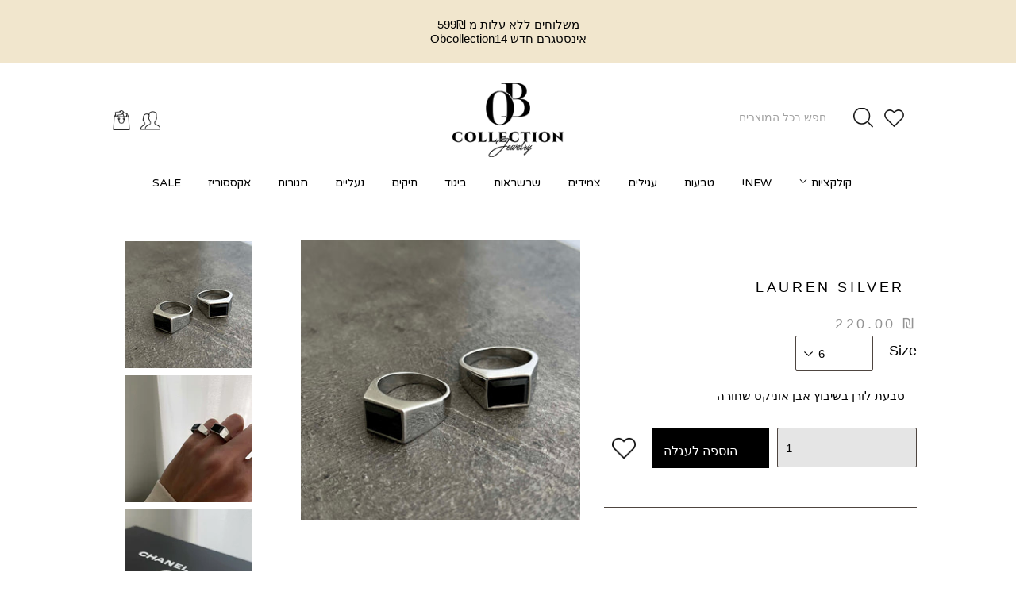

--- FILE ---
content_type: text/html; charset=utf-8
request_url: https://ob-collection.com/products/lauren
body_size: 27558
content:
<!doctype html>
<!--[if lt IE 7]><html class="no-js lt-ie9 lt-ie8 lt-ie7" lang="en"> <![endif]-->
<!--[if IE 7]><html class="no-js lt-ie9 lt-ie8" lang="en"> <![endif]-->
<!--[if IE 8]><html class="no-js lt-ie9" lang="en"> <![endif]-->
<!--[if IE 9 ]><html class="ie9 no-js"> <![endif]-->
<!--[if (gt IE 9)|!(IE)]><!--> <html class="no-touch no-js"> <!--<![endif]-->
<head><link id="TW_LINK" href="https://css.twik.io/649be22b00224.css" onload="window.TWIK_SB && window.TWIK_SB()" rel="stylesheet"/><script>!function(){window.TWIK_ID="649be22b00224",localStorage.tw_init=1;var t=document.documentElement;if(window.TWIK_SB=function(){t.style.visibility="",t.style.opacity=""},window.TWIK_RS=function(){var t=document.getElementById("TW_LINK");t&&t.parentElement&&t.parentElement.removeChild(t)},setTimeout(TWIK_RS,localStorage.tw_init?2e3:6e3),setTimeout(TWIK_SB,localStorage.tw_init?250:1e3),document.body)return TWIK_RS();t.style.visibility="hidden",t.style.opacity=0}();</script><script id="TW_SCRIPT" onload="window.TWIK_SB && window.TWIK_SB()" src="https://cdn.twik.io/tcs.js"></script>
  <meta name="facebook-domain-verification" content="6y788jatvgc7t17dwrzjpzmm19xowy" />
  <script>(function(H){H.className=H.className.replace(/\bno-js\b/,'js')})(document.documentElement)</script>
  <!-- Basic page needs ================================================== -->
  <meta charset="utf-8">
  <meta http-equiv="X-UA-Compatible" content="IE=edge,chrome=1">
  <meta name="google-site-verification" content="id4PwKWTc2GuQmjZW0ruEL2R4IKwCCbfXImJyFNI1ds" />

  
  <link rel="shortcut icon" href="//ob-collection.com/cdn/shop/files/ofira_BENDA_LOGO_4_32x32.png?v=1614338430" type="image/png" />
  

  <!-- Title and description ================================================== -->
  <title>
    LAUREN SILVER &ndash; OB Collection
  </title>

  
  <meta name="description" content="טבעת לורן בשיבוץ אבן אוניקס שחורה">
  

  <!-- Product meta ================================================== -->
  <!-- /snippets/social-meta-tags.liquid -->




<meta property="og:site_name" content="OB Collection">
<meta property="og:url" content="https://ob-collection.com/products/lauren">
<meta property="og:title" content="LAUREN SILVER">
<meta property="og:type" content="product">
<meta property="og:description" content="טבעת לורן בשיבוץ אבן אוניקס שחורה">

  <meta property="og:price:amount" content="220.00">
  <meta property="og:price:currency" content="ILS">

<meta property="og:image" content="http://ob-collection.com/cdn/shop/products/image_dcb54229-3ef8-4c06-9afc-c18c306ef053_1200x1200.jpg?v=1641968742"><meta property="og:image" content="http://ob-collection.com/cdn/shop/products/image_b51ea80b-17d3-49b2-9b99-65ef4396ec06_1200x1200.jpg?v=1641968749"><meta property="og:image" content="http://ob-collection.com/cdn/shop/products/image_7a56e475-fd67-41a3-bdc2-d7ea10202785_1200x1200.jpg?v=1641968754">
<meta property="og:image:secure_url" content="https://ob-collection.com/cdn/shop/products/image_dcb54229-3ef8-4c06-9afc-c18c306ef053_1200x1200.jpg?v=1641968742"><meta property="og:image:secure_url" content="https://ob-collection.com/cdn/shop/products/image_b51ea80b-17d3-49b2-9b99-65ef4396ec06_1200x1200.jpg?v=1641968749"><meta property="og:image:secure_url" content="https://ob-collection.com/cdn/shop/products/image_7a56e475-fd67-41a3-bdc2-d7ea10202785_1200x1200.jpg?v=1641968754">


<meta name="twitter:card" content="summary_large_image">
<meta name="twitter:title" content="LAUREN SILVER">
<meta name="twitter:description" content="טבעת לורן בשיבוץ אבן אוניקס שחורה">


  <!-- Helpers ================================================== -->
  <link rel="canonical" href="https://ob-collection.com/products/lauren">
  <meta name="viewport" content="width=device-width,initial-scale=1">

  <!-- CSS ================================================== -->
  <link href="//ob-collection.com/cdn/shop/t/3/assets/theme.scss.css?v=114952094264114169161767209558" rel="stylesheet" type="text/css" media="all" />
  <link href="//ob-collection.com/cdn/shop/t/3/assets/custom.css?v=84211507870109893491578311381" rel="stylesheet" type="text/css" media="all" />

  <!-- Header hook for plugins ================================================== -->
  <script>window.performance && window.performance.mark && window.performance.mark('shopify.content_for_header.start');</script><meta name="google-site-verification" content="id4PwKWTc2GuQmjZW0ruEL2R4IKwCCbfXImJyFNI1ds">
<meta id="shopify-digital-wallet" name="shopify-digital-wallet" content="/26588905569/digital_wallets/dialog">
<link rel="alternate" type="application/json+oembed" href="https://ob-collection.com/products/lauren.oembed">
<script async="async" src="/checkouts/internal/preloads.js?locale=he-IL"></script>
<script id="shopify-features" type="application/json">{"accessToken":"bdf02a4d9b3a51c07e7cc49ac97d55dd","betas":["rich-media-storefront-analytics"],"domain":"ob-collection.com","predictiveSearch":false,"shopId":26588905569,"locale":"he"}</script>
<script>var Shopify = Shopify || {};
Shopify.shop = "ofira-benda-jewelry.myshopify.com";
Shopify.locale = "he";
Shopify.currency = {"active":"ILS","rate":"1.0"};
Shopify.country = "IL";
Shopify.theme = {"name":"Tamara 9.12","id":80264921185,"schema_name":"Hebrew Theme","schema_version":"1.0.64","theme_store_id":null,"role":"main"};
Shopify.theme.handle = "null";
Shopify.theme.style = {"id":null,"handle":null};
Shopify.cdnHost = "ob-collection.com/cdn";
Shopify.routes = Shopify.routes || {};
Shopify.routes.root = "/";</script>
<script type="module">!function(o){(o.Shopify=o.Shopify||{}).modules=!0}(window);</script>
<script>!function(o){function n(){var o=[];function n(){o.push(Array.prototype.slice.apply(arguments))}return n.q=o,n}var t=o.Shopify=o.Shopify||{};t.loadFeatures=n(),t.autoloadFeatures=n()}(window);</script>
<script id="shop-js-analytics" type="application/json">{"pageType":"product"}</script>
<script defer="defer" async type="module" src="//ob-collection.com/cdn/shopifycloud/shop-js/modules/v2/client.init-shop-cart-sync_BT-GjEfc.en.esm.js"></script>
<script defer="defer" async type="module" src="//ob-collection.com/cdn/shopifycloud/shop-js/modules/v2/chunk.common_D58fp_Oc.esm.js"></script>
<script defer="defer" async type="module" src="//ob-collection.com/cdn/shopifycloud/shop-js/modules/v2/chunk.modal_xMitdFEc.esm.js"></script>
<script type="module">
  await import("//ob-collection.com/cdn/shopifycloud/shop-js/modules/v2/client.init-shop-cart-sync_BT-GjEfc.en.esm.js");
await import("//ob-collection.com/cdn/shopifycloud/shop-js/modules/v2/chunk.common_D58fp_Oc.esm.js");
await import("//ob-collection.com/cdn/shopifycloud/shop-js/modules/v2/chunk.modal_xMitdFEc.esm.js");

  window.Shopify.SignInWithShop?.initShopCartSync?.({"fedCMEnabled":true,"windoidEnabled":true});

</script>
<script>(function() {
  var isLoaded = false;
  function asyncLoad() {
    if (isLoaded) return;
    isLoaded = true;
    var urls = ["\/\/shopify.privy.com\/widget.js?shop=ofira-benda-jewelry.myshopify.com","https:\/\/cdn.shopify.com\/s\/files\/1\/0683\/1371\/0892\/files\/splmn-shopify-prod-August-31.min.js?v=1693985059\u0026shop=ofira-benda-jewelry.myshopify.com","https:\/\/cdn.popt.in\/pixel.js?id=57e689f8de7d7\u0026shop=ofira-benda-jewelry.myshopify.com","https:\/\/chimpstatic.com\/mcjs-connected\/js\/users\/29bef25ea30afdebcb032caae\/ad5b0adfe524f2542961273fc.js?shop=ofira-benda-jewelry.myshopify.com","\/\/app.backinstock.org\/widget\/44935_1675166345.js?category=bis\u0026v=6\u0026shop=ofira-benda-jewelry.myshopify.com"];
    for (var i = 0; i < urls.length; i++) {
      var s = document.createElement('script');
      s.type = 'text/javascript';
      s.async = true;
      s.src = urls[i];
      var x = document.getElementsByTagName('script')[0];
      x.parentNode.insertBefore(s, x);
    }
  };
  if(window.attachEvent) {
    window.attachEvent('onload', asyncLoad);
  } else {
    window.addEventListener('load', asyncLoad, false);
  }
})();</script>
<script id="__st">var __st={"a":26588905569,"offset":7200,"reqid":"e20b9e59-c73c-4efd-82a7-348bf4b93546-1769112288","pageurl":"ob-collection.com\/products\/lauren","u":"48fe80f7441f","p":"product","rtyp":"product","rid":6717165600865};</script>
<script>window.ShopifyPaypalV4VisibilityTracking = true;</script>
<script id="captcha-bootstrap">!function(){'use strict';const t='contact',e='account',n='new_comment',o=[[t,t],['blogs',n],['comments',n],[t,'customer']],c=[[e,'customer_login'],[e,'guest_login'],[e,'recover_customer_password'],[e,'create_customer']],r=t=>t.map((([t,e])=>`form[action*='/${t}']:not([data-nocaptcha='true']) input[name='form_type'][value='${e}']`)).join(','),a=t=>()=>t?[...document.querySelectorAll(t)].map((t=>t.form)):[];function s(){const t=[...o],e=r(t);return a(e)}const i='password',u='form_key',d=['recaptcha-v3-token','g-recaptcha-response','h-captcha-response',i],f=()=>{try{return window.sessionStorage}catch{return}},m='__shopify_v',_=t=>t.elements[u];function p(t,e,n=!1){try{const o=window.sessionStorage,c=JSON.parse(o.getItem(e)),{data:r}=function(t){const{data:e,action:n}=t;return t[m]||n?{data:e,action:n}:{data:t,action:n}}(c);for(const[e,n]of Object.entries(r))t.elements[e]&&(t.elements[e].value=n);n&&o.removeItem(e)}catch(o){console.error('form repopulation failed',{error:o})}}const l='form_type',E='cptcha';function T(t){t.dataset[E]=!0}const w=window,h=w.document,L='Shopify',v='ce_forms',y='captcha';let A=!1;((t,e)=>{const n=(g='f06e6c50-85a8-45c8-87d0-21a2b65856fe',I='https://cdn.shopify.com/shopifycloud/storefront-forms-hcaptcha/ce_storefront_forms_captcha_hcaptcha.v1.5.2.iife.js',D={infoText:'Protected by hCaptcha',privacyText:'Privacy',termsText:'Terms'},(t,e,n)=>{const o=w[L][v],c=o.bindForm;if(c)return c(t,g,e,D).then(n);var r;o.q.push([[t,g,e,D],n]),r=I,A||(h.body.append(Object.assign(h.createElement('script'),{id:'captcha-provider',async:!0,src:r})),A=!0)});var g,I,D;w[L]=w[L]||{},w[L][v]=w[L][v]||{},w[L][v].q=[],w[L][y]=w[L][y]||{},w[L][y].protect=function(t,e){n(t,void 0,e),T(t)},Object.freeze(w[L][y]),function(t,e,n,w,h,L){const[v,y,A,g]=function(t,e,n){const i=e?o:[],u=t?c:[],d=[...i,...u],f=r(d),m=r(i),_=r(d.filter((([t,e])=>n.includes(e))));return[a(f),a(m),a(_),s()]}(w,h,L),I=t=>{const e=t.target;return e instanceof HTMLFormElement?e:e&&e.form},D=t=>v().includes(t);t.addEventListener('submit',(t=>{const e=I(t);if(!e)return;const n=D(e)&&!e.dataset.hcaptchaBound&&!e.dataset.recaptchaBound,o=_(e),c=g().includes(e)&&(!o||!o.value);(n||c)&&t.preventDefault(),c&&!n&&(function(t){try{if(!f())return;!function(t){const e=f();if(!e)return;const n=_(t);if(!n)return;const o=n.value;o&&e.removeItem(o)}(t);const e=Array.from(Array(32),(()=>Math.random().toString(36)[2])).join('');!function(t,e){_(t)||t.append(Object.assign(document.createElement('input'),{type:'hidden',name:u})),t.elements[u].value=e}(t,e),function(t,e){const n=f();if(!n)return;const o=[...t.querySelectorAll(`input[type='${i}']`)].map((({name:t})=>t)),c=[...d,...o],r={};for(const[a,s]of new FormData(t).entries())c.includes(a)||(r[a]=s);n.setItem(e,JSON.stringify({[m]:1,action:t.action,data:r}))}(t,e)}catch(e){console.error('failed to persist form',e)}}(e),e.submit())}));const S=(t,e)=>{t&&!t.dataset[E]&&(n(t,e.some((e=>e===t))),T(t))};for(const o of['focusin','change'])t.addEventListener(o,(t=>{const e=I(t);D(e)&&S(e,y())}));const B=e.get('form_key'),M=e.get(l),P=B&&M;t.addEventListener('DOMContentLoaded',(()=>{const t=y();if(P)for(const e of t)e.elements[l].value===M&&p(e,B);[...new Set([...A(),...v().filter((t=>'true'===t.dataset.shopifyCaptcha))])].forEach((e=>S(e,t)))}))}(h,new URLSearchParams(w.location.search),n,t,e,['guest_login'])})(!0,!0)}();</script>
<script integrity="sha256-4kQ18oKyAcykRKYeNunJcIwy7WH5gtpwJnB7kiuLZ1E=" data-source-attribution="shopify.loadfeatures" defer="defer" src="//ob-collection.com/cdn/shopifycloud/storefront/assets/storefront/load_feature-a0a9edcb.js" crossorigin="anonymous"></script>
<script data-source-attribution="shopify.dynamic_checkout.dynamic.init">var Shopify=Shopify||{};Shopify.PaymentButton=Shopify.PaymentButton||{isStorefrontPortableWallets:!0,init:function(){window.Shopify.PaymentButton.init=function(){};var t=document.createElement("script");t.src="https://ob-collection.com/cdn/shopifycloud/portable-wallets/latest/portable-wallets.he.js",t.type="module",document.head.appendChild(t)}};
</script>
<script data-source-attribution="shopify.dynamic_checkout.buyer_consent">
  function portableWalletsHideBuyerConsent(e){var t=document.getElementById("shopify-buyer-consent"),n=document.getElementById("shopify-subscription-policy-button");t&&n&&(t.classList.add("hidden"),t.setAttribute("aria-hidden","true"),n.removeEventListener("click",e))}function portableWalletsShowBuyerConsent(e){var t=document.getElementById("shopify-buyer-consent"),n=document.getElementById("shopify-subscription-policy-button");t&&n&&(t.classList.remove("hidden"),t.removeAttribute("aria-hidden"),n.addEventListener("click",e))}window.Shopify?.PaymentButton&&(window.Shopify.PaymentButton.hideBuyerConsent=portableWalletsHideBuyerConsent,window.Shopify.PaymentButton.showBuyerConsent=portableWalletsShowBuyerConsent);
</script>
<script data-source-attribution="shopify.dynamic_checkout.cart.bootstrap">document.addEventListener("DOMContentLoaded",(function(){function t(){return document.querySelector("shopify-accelerated-checkout-cart, shopify-accelerated-checkout")}if(t())Shopify.PaymentButton.init();else{new MutationObserver((function(e,n){t()&&(Shopify.PaymentButton.init(),n.disconnect())})).observe(document.body,{childList:!0,subtree:!0})}}));
</script>

<script>window.performance && window.performance.mark && window.performance.mark('shopify.content_for_header.end');</script>

  

<!--[if lt IE 9]>
<script src="//cdnjs.cloudflare.com/ajax/libs/html5shiv/3.7.2/html5shiv.min.js" type="text/javascript"></script>
<![endif]-->
<!--[if (lte IE 9) ]><script src="//ob-collection.com/cdn/shop/t/3/assets/match-media.min.js?v=3400" type="text/javascript"></script><![endif]-->


  
  
  <!-- Stylesheets ================================ -->
  <link href="//ob-collection.com/cdn/shop/t/3/assets/mixins.scss?v=64996631850135175321577699886" rel="stylesheet" type="text/css" media="all" />
  <link href="//ob-collection.com/cdn/shop/t/3/assets/variables.scss?v=173572911123319242691575277615" rel="stylesheet" type="text/css" media="all" />
  <link href="//ob-collection.com/cdn/shop/t/3/assets/owl.carousel.css?v=96461038511806256421577699921" rel="stylesheet" type="text/css" media="all" />
  <link href="//ob-collection.com/cdn/shop/t/3/assets/owl.theme.default.css?v=9922821847076592771577699945" rel="stylesheet" type="text/css" media="all" />

  <script src="//ob-collection.com/cdn/shop/t/3/assets/jquery-2.2.3.min.js?v=58211863146907186831575277590" type="text/javascript"></script>

 

  <link href="//ob-collection.com/cdn/shop/t/3/assets/slick.css?v=156123986569062336931575373722" rel="stylesheet" type="text/css" media="all" />
  <link href="//ob-collection.com/cdn/shop/t/3/assets/slick-theme.css?v=130623135657489302881577700408" rel="stylesheet" type="text/css" media="all" />

  <script src="//ob-collection.com/cdn/shop/t/3/assets/slick.js?v=68698607374072203031577701644" type="text/javascript"></script>
  <script src=" //ob-collection.com/cdn/shop/t/3/assets/owl.carousel.js?v=92705515932627721841577701588" defer="defer"></script>
  


  <!--[if (gt IE 9)|!(IE)]><!--><script src="//ob-collection.com/cdn/shop/t/3/assets/lazysizes.min.js?v=8147953233334221341575277593" async="async"></script><!--<![endif]-->
  <!--[if lte IE 9]><script src="//ob-collection.com/cdn/shop/t/3/assets/lazysizes.min.js?v=8147953233334221341575277593"></script><![endif]-->

  <!--[if (gt IE 9)|!(IE)]><!--><script src="//ob-collection.com/cdn/shop/t/3/assets/vendor.js?v=23204533626406551281575277615" defer="defer"></script><!--<![endif]-->
  <!--[if lte IE 9]><script src="//ob-collection.com/cdn/shop/t/3/assets/vendor.js?v=23204533626406551281575277615"></script><![endif]-->

  <!--[if (gt IE 9)|!(IE)]><!--><script src="//ob-collection.com/cdn/shop/t/3/assets/theme.js?v=85317095920504951841577567489" defer="defer"></script><!--<![endif]-->
  <!--[if lte IE 9]><script src="//ob-collection.com/cdn/shop/t/3/assets/theme.js?v=85317095920504951841577567489"></script><![endif]-->

  
  
  
  <!--begin-bc-sf-filter-css-->
  <script src="//ob-collection.com/cdn/shop/t/3/assets/Carousel.js?v=118962125860729614231577701346" type="text/javascript"></script>
  <script src="//ob-collection.com/cdn/shop/t/3/assets/instafeed.min.js?v=159429099214407036301575277590" type="text/javascript"></script>
  
  <!--end-bc-sf-filter-css-->
  <link href="//ob-collection.com/cdn/shop/t/3/assets/jquery.fancybox.css?v=89610375720255671161575277591" rel="stylesheet" type="text/css" media="all" />
  <link href="//ob-collection.com/cdn/shop/t/3/assets/quick-view.scss.css?v=98287863872365209381575642741" rel="stylesheet" type="text/css" media="all" />
  
  <script src=" //ob-collection.com/cdn/shop/t/3/assets/jquery.fancybox.js?v=96872446384885570511577701376" defer="defer"></script>
  <script src=" //ob-collection.com/cdn/shop/t/3/assets/quick-view.js?v=116520606858467425681577701614" defer="defer"></script>
  
  
  <script>
    
    var content = "\u003cdiv class=\"qv-product-images\" style=\"opacity: 0\"\u003e\u003c\/div\u003e\n\u003cdiv class=\"qv-content\"\u003e\n  \u003cdiv class=\"holder\"\u003e\n    \u003ch3 class=\"qv-product-title\"\u003e\u003c\/h3\u003e\n    \u003ch4 class=\"qv-product-type\"\u003e\u003c\/h4\u003e\n    \u003ch5 class=\"qv-product-price\"\u003e\u003c\/h5\u003e\n    \u003ch5 class=\"qv-product-original-price\"\u003e\u003c\/h5\u003e\n    \u003chr \/\u003e\n    \u003cdiv class=\"qv-add-to-cart\"\u003e\n      \u003cdiv class=\"qv-product-options\"\u003e\u003c\/div\u003e\n      \u003cdiv class=\"quantity\"\u003e\n        \u003cspan\u003eכמות\u003c\/span\u003e\n        \u003cinput type=\"number\" class=\"qv-quantity\" value=\"1\" min=\"1\"\u003e\n      \u003c\/div\u003e\n      \u003cinput type=\"submit\" class=\"qv-add-button\" value=\"הוספה לעגלה\"\u003e\n      \u003cdiv class=\"qv-add-to-cart-response\"\u003e\u003c\/div\u003e\n    \u003c\/div\u003e\n    \u003cdiv class=\"qv-product-description\"\u003e\u003c\/div\u003e\n  \u003c\/div\u003e\n  \u003ca class=\"view-product\" href=\"\"\u003e\u003cspan\u003eצפי בפרטים המלאים של המוצר\u003c\/span\u003e\u003c\/a\u003e\n\u003c\/div\u003e";
  </script>

<link href="https://monorail-edge.shopifysvc.com" rel="dns-prefetch">
<script>(function(){if ("sendBeacon" in navigator && "performance" in window) {try {var session_token_from_headers = performance.getEntriesByType('navigation')[0].serverTiming.find(x => x.name == '_s').description;} catch {var session_token_from_headers = undefined;}var session_cookie_matches = document.cookie.match(/_shopify_s=([^;]*)/);var session_token_from_cookie = session_cookie_matches && session_cookie_matches.length === 2 ? session_cookie_matches[1] : "";var session_token = session_token_from_headers || session_token_from_cookie || "";function handle_abandonment_event(e) {var entries = performance.getEntries().filter(function(entry) {return /monorail-edge.shopifysvc.com/.test(entry.name);});if (!window.abandonment_tracked && entries.length === 0) {window.abandonment_tracked = true;var currentMs = Date.now();var navigation_start = performance.timing.navigationStart;var payload = {shop_id: 26588905569,url: window.location.href,navigation_start,duration: currentMs - navigation_start,session_token,page_type: "product"};window.navigator.sendBeacon("https://monorail-edge.shopifysvc.com/v1/produce", JSON.stringify({schema_id: "online_store_buyer_site_abandonment/1.1",payload: payload,metadata: {event_created_at_ms: currentMs,event_sent_at_ms: currentMs}}));}}window.addEventListener('pagehide', handle_abandonment_event);}}());</script>
<script id="web-pixels-manager-setup">(function e(e,d,r,n,o){if(void 0===o&&(o={}),!Boolean(null===(a=null===(i=window.Shopify)||void 0===i?void 0:i.analytics)||void 0===a?void 0:a.replayQueue)){var i,a;window.Shopify=window.Shopify||{};var t=window.Shopify;t.analytics=t.analytics||{};var s=t.analytics;s.replayQueue=[],s.publish=function(e,d,r){return s.replayQueue.push([e,d,r]),!0};try{self.performance.mark("wpm:start")}catch(e){}var l=function(){var e={modern:/Edge?\/(1{2}[4-9]|1[2-9]\d|[2-9]\d{2}|\d{4,})\.\d+(\.\d+|)|Firefox\/(1{2}[4-9]|1[2-9]\d|[2-9]\d{2}|\d{4,})\.\d+(\.\d+|)|Chrom(ium|e)\/(9{2}|\d{3,})\.\d+(\.\d+|)|(Maci|X1{2}).+ Version\/(15\.\d+|(1[6-9]|[2-9]\d|\d{3,})\.\d+)([,.]\d+|)( \(\w+\)|)( Mobile\/\w+|) Safari\/|Chrome.+OPR\/(9{2}|\d{3,})\.\d+\.\d+|(CPU[ +]OS|iPhone[ +]OS|CPU[ +]iPhone|CPU IPhone OS|CPU iPad OS)[ +]+(15[._]\d+|(1[6-9]|[2-9]\d|\d{3,})[._]\d+)([._]\d+|)|Android:?[ /-](13[3-9]|1[4-9]\d|[2-9]\d{2}|\d{4,})(\.\d+|)(\.\d+|)|Android.+Firefox\/(13[5-9]|1[4-9]\d|[2-9]\d{2}|\d{4,})\.\d+(\.\d+|)|Android.+Chrom(ium|e)\/(13[3-9]|1[4-9]\d|[2-9]\d{2}|\d{4,})\.\d+(\.\d+|)|SamsungBrowser\/([2-9]\d|\d{3,})\.\d+/,legacy:/Edge?\/(1[6-9]|[2-9]\d|\d{3,})\.\d+(\.\d+|)|Firefox\/(5[4-9]|[6-9]\d|\d{3,})\.\d+(\.\d+|)|Chrom(ium|e)\/(5[1-9]|[6-9]\d|\d{3,})\.\d+(\.\d+|)([\d.]+$|.*Safari\/(?![\d.]+ Edge\/[\d.]+$))|(Maci|X1{2}).+ Version\/(10\.\d+|(1[1-9]|[2-9]\d|\d{3,})\.\d+)([,.]\d+|)( \(\w+\)|)( Mobile\/\w+|) Safari\/|Chrome.+OPR\/(3[89]|[4-9]\d|\d{3,})\.\d+\.\d+|(CPU[ +]OS|iPhone[ +]OS|CPU[ +]iPhone|CPU IPhone OS|CPU iPad OS)[ +]+(10[._]\d+|(1[1-9]|[2-9]\d|\d{3,})[._]\d+)([._]\d+|)|Android:?[ /-](13[3-9]|1[4-9]\d|[2-9]\d{2}|\d{4,})(\.\d+|)(\.\d+|)|Mobile Safari.+OPR\/([89]\d|\d{3,})\.\d+\.\d+|Android.+Firefox\/(13[5-9]|1[4-9]\d|[2-9]\d{2}|\d{4,})\.\d+(\.\d+|)|Android.+Chrom(ium|e)\/(13[3-9]|1[4-9]\d|[2-9]\d{2}|\d{4,})\.\d+(\.\d+|)|Android.+(UC? ?Browser|UCWEB|U3)[ /]?(15\.([5-9]|\d{2,})|(1[6-9]|[2-9]\d|\d{3,})\.\d+)\.\d+|SamsungBrowser\/(5\.\d+|([6-9]|\d{2,})\.\d+)|Android.+MQ{2}Browser\/(14(\.(9|\d{2,})|)|(1[5-9]|[2-9]\d|\d{3,})(\.\d+|))(\.\d+|)|K[Aa][Ii]OS\/(3\.\d+|([4-9]|\d{2,})\.\d+)(\.\d+|)/},d=e.modern,r=e.legacy,n=navigator.userAgent;return n.match(d)?"modern":n.match(r)?"legacy":"unknown"}(),u="modern"===l?"modern":"legacy",c=(null!=n?n:{modern:"",legacy:""})[u],f=function(e){return[e.baseUrl,"/wpm","/b",e.hashVersion,"modern"===e.buildTarget?"m":"l",".js"].join("")}({baseUrl:d,hashVersion:r,buildTarget:u}),m=function(e){var d=e.version,r=e.bundleTarget,n=e.surface,o=e.pageUrl,i=e.monorailEndpoint;return{emit:function(e){var a=e.status,t=e.errorMsg,s=(new Date).getTime(),l=JSON.stringify({metadata:{event_sent_at_ms:s},events:[{schema_id:"web_pixels_manager_load/3.1",payload:{version:d,bundle_target:r,page_url:o,status:a,surface:n,error_msg:t},metadata:{event_created_at_ms:s}}]});if(!i)return console&&console.warn&&console.warn("[Web Pixels Manager] No Monorail endpoint provided, skipping logging."),!1;try{return self.navigator.sendBeacon.bind(self.navigator)(i,l)}catch(e){}var u=new XMLHttpRequest;try{return u.open("POST",i,!0),u.setRequestHeader("Content-Type","text/plain"),u.send(l),!0}catch(e){return console&&console.warn&&console.warn("[Web Pixels Manager] Got an unhandled error while logging to Monorail."),!1}}}}({version:r,bundleTarget:l,surface:e.surface,pageUrl:self.location.href,monorailEndpoint:e.monorailEndpoint});try{o.browserTarget=l,function(e){var d=e.src,r=e.async,n=void 0===r||r,o=e.onload,i=e.onerror,a=e.sri,t=e.scriptDataAttributes,s=void 0===t?{}:t,l=document.createElement("script"),u=document.querySelector("head"),c=document.querySelector("body");if(l.async=n,l.src=d,a&&(l.integrity=a,l.crossOrigin="anonymous"),s)for(var f in s)if(Object.prototype.hasOwnProperty.call(s,f))try{l.dataset[f]=s[f]}catch(e){}if(o&&l.addEventListener("load",o),i&&l.addEventListener("error",i),u)u.appendChild(l);else{if(!c)throw new Error("Did not find a head or body element to append the script");c.appendChild(l)}}({src:f,async:!0,onload:function(){if(!function(){var e,d;return Boolean(null===(d=null===(e=window.Shopify)||void 0===e?void 0:e.analytics)||void 0===d?void 0:d.initialized)}()){var d=window.webPixelsManager.init(e)||void 0;if(d){var r=window.Shopify.analytics;r.replayQueue.forEach((function(e){var r=e[0],n=e[1],o=e[2];d.publishCustomEvent(r,n,o)})),r.replayQueue=[],r.publish=d.publishCustomEvent,r.visitor=d.visitor,r.initialized=!0}}},onerror:function(){return m.emit({status:"failed",errorMsg:"".concat(f," has failed to load")})},sri:function(e){var d=/^sha384-[A-Za-z0-9+/=]+$/;return"string"==typeof e&&d.test(e)}(c)?c:"",scriptDataAttributes:o}),m.emit({status:"loading"})}catch(e){m.emit({status:"failed",errorMsg:(null==e?void 0:e.message)||"Unknown error"})}}})({shopId: 26588905569,storefrontBaseUrl: "https://ob-collection.com",extensionsBaseUrl: "https://extensions.shopifycdn.com/cdn/shopifycloud/web-pixels-manager",monorailEndpoint: "https://monorail-edge.shopifysvc.com/unstable/produce_batch",surface: "storefront-renderer",enabledBetaFlags: ["2dca8a86"],webPixelsConfigList: [{"id":"743276841","configuration":"{\"config\":\"{\\\"pixel_id\\\":\\\"G-BN8E6F6L20\\\",\\\"target_country\\\":\\\"IL\\\",\\\"gtag_events\\\":[{\\\"type\\\":\\\"begin_checkout\\\",\\\"action_label\\\":\\\"G-BN8E6F6L20\\\"},{\\\"type\\\":\\\"search\\\",\\\"action_label\\\":\\\"G-BN8E6F6L20\\\"},{\\\"type\\\":\\\"view_item\\\",\\\"action_label\\\":[\\\"G-BN8E6F6L20\\\",\\\"MC-M7KNDQM0DJ\\\"]},{\\\"type\\\":\\\"purchase\\\",\\\"action_label\\\":[\\\"G-BN8E6F6L20\\\",\\\"MC-M7KNDQM0DJ\\\"]},{\\\"type\\\":\\\"page_view\\\",\\\"action_label\\\":[\\\"G-BN8E6F6L20\\\",\\\"MC-M7KNDQM0DJ\\\"]},{\\\"type\\\":\\\"add_payment_info\\\",\\\"action_label\\\":\\\"G-BN8E6F6L20\\\"},{\\\"type\\\":\\\"add_to_cart\\\",\\\"action_label\\\":\\\"G-BN8E6F6L20\\\"}],\\\"enable_monitoring_mode\\\":false}\"}","eventPayloadVersion":"v1","runtimeContext":"OPEN","scriptVersion":"b2a88bafab3e21179ed38636efcd8a93","type":"APP","apiClientId":1780363,"privacyPurposes":[],"dataSharingAdjustments":{"protectedCustomerApprovalScopes":["read_customer_address","read_customer_email","read_customer_name","read_customer_personal_data","read_customer_phone"]}},{"id":"315064617","configuration":"{\"pixel_id\":\"173694578140798\",\"pixel_type\":\"facebook_pixel\",\"metaapp_system_user_token\":\"-\"}","eventPayloadVersion":"v1","runtimeContext":"OPEN","scriptVersion":"ca16bc87fe92b6042fbaa3acc2fbdaa6","type":"APP","apiClientId":2329312,"privacyPurposes":["ANALYTICS","MARKETING","SALE_OF_DATA"],"dataSharingAdjustments":{"protectedCustomerApprovalScopes":["read_customer_address","read_customer_email","read_customer_name","read_customer_personal_data","read_customer_phone"]}},{"id":"shopify-app-pixel","configuration":"{}","eventPayloadVersion":"v1","runtimeContext":"STRICT","scriptVersion":"0450","apiClientId":"shopify-pixel","type":"APP","privacyPurposes":["ANALYTICS","MARKETING"]},{"id":"shopify-custom-pixel","eventPayloadVersion":"v1","runtimeContext":"LAX","scriptVersion":"0450","apiClientId":"shopify-pixel","type":"CUSTOM","privacyPurposes":["ANALYTICS","MARKETING"]}],isMerchantRequest: false,initData: {"shop":{"name":"OB Collection","paymentSettings":{"currencyCode":"ILS"},"myshopifyDomain":"ofira-benda-jewelry.myshopify.com","countryCode":"IL","storefrontUrl":"https:\/\/ob-collection.com"},"customer":null,"cart":null,"checkout":null,"productVariants":[{"price":{"amount":220.0,"currencyCode":"ILS"},"product":{"title":"LAUREN SILVER","vendor":"OFIRA BENDA JEWELRY","id":"6717165600865","untranslatedTitle":"LAUREN SILVER","url":"\/products\/lauren","type":""},"id":"39750825312353","image":{"src":"\/\/ob-collection.com\/cdn\/shop\/products\/image_dcb54229-3ef8-4c06-9afc-c18c306ef053.jpg?v=1641968742"},"sku":"","title":"6","untranslatedTitle":"6"},{"price":{"amount":220.0,"currencyCode":"ILS"},"product":{"title":"LAUREN SILVER","vendor":"OFIRA BENDA JEWELRY","id":"6717165600865","untranslatedTitle":"LAUREN SILVER","url":"\/products\/lauren","type":""},"id":"39752379465825","image":{"src":"\/\/ob-collection.com\/cdn\/shop\/products\/image_dcb54229-3ef8-4c06-9afc-c18c306ef053.jpg?v=1641968742"},"sku":"","title":"7","untranslatedTitle":"7"},{"price":{"amount":220.0,"currencyCode":"ILS"},"product":{"title":"LAUREN SILVER","vendor":"OFIRA BENDA JEWELRY","id":"6717165600865","untranslatedTitle":"LAUREN SILVER","url":"\/products\/lauren","type":""},"id":"39752380285025","image":{"src":"\/\/ob-collection.com\/cdn\/shop\/products\/image_dcb54229-3ef8-4c06-9afc-c18c306ef053.jpg?v=1641968742"},"sku":"","title":"8","untranslatedTitle":"8"},{"price":{"amount":220.0,"currencyCode":"ILS"},"product":{"title":"LAUREN SILVER","vendor":"OFIRA BENDA JEWELRY","id":"6717165600865","untranslatedTitle":"LAUREN SILVER","url":"\/products\/lauren","type":""},"id":"43748077175081","image":{"src":"\/\/ob-collection.com\/cdn\/shop\/products\/image_dcb54229-3ef8-4c06-9afc-c18c306ef053.jpg?v=1641968742"},"sku":null,"title":"9","untranslatedTitle":"9"}],"purchasingCompany":null},},"https://ob-collection.com/cdn","fcfee988w5aeb613cpc8e4bc33m6693e112",{"modern":"","legacy":""},{"shopId":"26588905569","storefrontBaseUrl":"https:\/\/ob-collection.com","extensionBaseUrl":"https:\/\/extensions.shopifycdn.com\/cdn\/shopifycloud\/web-pixels-manager","surface":"storefront-renderer","enabledBetaFlags":"[\"2dca8a86\"]","isMerchantRequest":"false","hashVersion":"fcfee988w5aeb613cpc8e4bc33m6693e112","publish":"custom","events":"[[\"page_viewed\",{}],[\"product_viewed\",{\"productVariant\":{\"price\":{\"amount\":220.0,\"currencyCode\":\"ILS\"},\"product\":{\"title\":\"LAUREN SILVER\",\"vendor\":\"OFIRA BENDA JEWELRY\",\"id\":\"6717165600865\",\"untranslatedTitle\":\"LAUREN SILVER\",\"url\":\"\/products\/lauren\",\"type\":\"\"},\"id\":\"39750825312353\",\"image\":{\"src\":\"\/\/ob-collection.com\/cdn\/shop\/products\/image_dcb54229-3ef8-4c06-9afc-c18c306ef053.jpg?v=1641968742\"},\"sku\":\"\",\"title\":\"6\",\"untranslatedTitle\":\"6\"}}]]"});</script><script>
  window.ShopifyAnalytics = window.ShopifyAnalytics || {};
  window.ShopifyAnalytics.meta = window.ShopifyAnalytics.meta || {};
  window.ShopifyAnalytics.meta.currency = 'ILS';
  var meta = {"product":{"id":6717165600865,"gid":"gid:\/\/shopify\/Product\/6717165600865","vendor":"OFIRA BENDA JEWELRY","type":"","handle":"lauren","variants":[{"id":39750825312353,"price":22000,"name":"LAUREN SILVER - 6","public_title":"6","sku":""},{"id":39752379465825,"price":22000,"name":"LAUREN SILVER - 7","public_title":"7","sku":""},{"id":39752380285025,"price":22000,"name":"LAUREN SILVER - 8","public_title":"8","sku":""},{"id":43748077175081,"price":22000,"name":"LAUREN SILVER - 9","public_title":"9","sku":null}],"remote":false},"page":{"pageType":"product","resourceType":"product","resourceId":6717165600865,"requestId":"e20b9e59-c73c-4efd-82a7-348bf4b93546-1769112288"}};
  for (var attr in meta) {
    window.ShopifyAnalytics.meta[attr] = meta[attr];
  }
</script>
<script class="analytics">
  (function () {
    var customDocumentWrite = function(content) {
      var jquery = null;

      if (window.jQuery) {
        jquery = window.jQuery;
      } else if (window.Checkout && window.Checkout.$) {
        jquery = window.Checkout.$;
      }

      if (jquery) {
        jquery('body').append(content);
      }
    };

    var hasLoggedConversion = function(token) {
      if (token) {
        return document.cookie.indexOf('loggedConversion=' + token) !== -1;
      }
      return false;
    }

    var setCookieIfConversion = function(token) {
      if (token) {
        var twoMonthsFromNow = new Date(Date.now());
        twoMonthsFromNow.setMonth(twoMonthsFromNow.getMonth() + 2);

        document.cookie = 'loggedConversion=' + token + '; expires=' + twoMonthsFromNow;
      }
    }

    var trekkie = window.ShopifyAnalytics.lib = window.trekkie = window.trekkie || [];
    if (trekkie.integrations) {
      return;
    }
    trekkie.methods = [
      'identify',
      'page',
      'ready',
      'track',
      'trackForm',
      'trackLink'
    ];
    trekkie.factory = function(method) {
      return function() {
        var args = Array.prototype.slice.call(arguments);
        args.unshift(method);
        trekkie.push(args);
        return trekkie;
      };
    };
    for (var i = 0; i < trekkie.methods.length; i++) {
      var key = trekkie.methods[i];
      trekkie[key] = trekkie.factory(key);
    }
    trekkie.load = function(config) {
      trekkie.config = config || {};
      trekkie.config.initialDocumentCookie = document.cookie;
      var first = document.getElementsByTagName('script')[0];
      var script = document.createElement('script');
      script.type = 'text/javascript';
      script.onerror = function(e) {
        var scriptFallback = document.createElement('script');
        scriptFallback.type = 'text/javascript';
        scriptFallback.onerror = function(error) {
                var Monorail = {
      produce: function produce(monorailDomain, schemaId, payload) {
        var currentMs = new Date().getTime();
        var event = {
          schema_id: schemaId,
          payload: payload,
          metadata: {
            event_created_at_ms: currentMs,
            event_sent_at_ms: currentMs
          }
        };
        return Monorail.sendRequest("https://" + monorailDomain + "/v1/produce", JSON.stringify(event));
      },
      sendRequest: function sendRequest(endpointUrl, payload) {
        // Try the sendBeacon API
        if (window && window.navigator && typeof window.navigator.sendBeacon === 'function' && typeof window.Blob === 'function' && !Monorail.isIos12()) {
          var blobData = new window.Blob([payload], {
            type: 'text/plain'
          });

          if (window.navigator.sendBeacon(endpointUrl, blobData)) {
            return true;
          } // sendBeacon was not successful

        } // XHR beacon

        var xhr = new XMLHttpRequest();

        try {
          xhr.open('POST', endpointUrl);
          xhr.setRequestHeader('Content-Type', 'text/plain');
          xhr.send(payload);
        } catch (e) {
          console.log(e);
        }

        return false;
      },
      isIos12: function isIos12() {
        return window.navigator.userAgent.lastIndexOf('iPhone; CPU iPhone OS 12_') !== -1 || window.navigator.userAgent.lastIndexOf('iPad; CPU OS 12_') !== -1;
      }
    };
    Monorail.produce('monorail-edge.shopifysvc.com',
      'trekkie_storefront_load_errors/1.1',
      {shop_id: 26588905569,
      theme_id: 80264921185,
      app_name: "storefront",
      context_url: window.location.href,
      source_url: "//ob-collection.com/cdn/s/trekkie.storefront.46a754ac07d08c656eb845cfbf513dd9a18d4ced.min.js"});

        };
        scriptFallback.async = true;
        scriptFallback.src = '//ob-collection.com/cdn/s/trekkie.storefront.46a754ac07d08c656eb845cfbf513dd9a18d4ced.min.js';
        first.parentNode.insertBefore(scriptFallback, first);
      };
      script.async = true;
      script.src = '//ob-collection.com/cdn/s/trekkie.storefront.46a754ac07d08c656eb845cfbf513dd9a18d4ced.min.js';
      first.parentNode.insertBefore(script, first);
    };
    trekkie.load(
      {"Trekkie":{"appName":"storefront","development":false,"defaultAttributes":{"shopId":26588905569,"isMerchantRequest":null,"themeId":80264921185,"themeCityHash":"4524375591903936572","contentLanguage":"he","currency":"ILS","eventMetadataId":"24f0f244-312f-48a3-8130-f8bf5c65a6bd"},"isServerSideCookieWritingEnabled":true,"monorailRegion":"shop_domain","enabledBetaFlags":["65f19447"]},"Session Attribution":{},"S2S":{"facebookCapiEnabled":true,"source":"trekkie-storefront-renderer","apiClientId":580111}}
    );

    var loaded = false;
    trekkie.ready(function() {
      if (loaded) return;
      loaded = true;

      window.ShopifyAnalytics.lib = window.trekkie;

      var originalDocumentWrite = document.write;
      document.write = customDocumentWrite;
      try { window.ShopifyAnalytics.merchantGoogleAnalytics.call(this); } catch(error) {};
      document.write = originalDocumentWrite;

      window.ShopifyAnalytics.lib.page(null,{"pageType":"product","resourceType":"product","resourceId":6717165600865,"requestId":"e20b9e59-c73c-4efd-82a7-348bf4b93546-1769112288","shopifyEmitted":true});

      var match = window.location.pathname.match(/checkouts\/(.+)\/(thank_you|post_purchase)/)
      var token = match? match[1]: undefined;
      if (!hasLoggedConversion(token)) {
        setCookieIfConversion(token);
        window.ShopifyAnalytics.lib.track("Viewed Product",{"currency":"ILS","variantId":39750825312353,"productId":6717165600865,"productGid":"gid:\/\/shopify\/Product\/6717165600865","name":"LAUREN SILVER - 6","price":"220.00","sku":"","brand":"OFIRA BENDA JEWELRY","variant":"6","category":"","nonInteraction":true,"remote":false},undefined,undefined,{"shopifyEmitted":true});
      window.ShopifyAnalytics.lib.track("monorail:\/\/trekkie_storefront_viewed_product\/1.1",{"currency":"ILS","variantId":39750825312353,"productId":6717165600865,"productGid":"gid:\/\/shopify\/Product\/6717165600865","name":"LAUREN SILVER - 6","price":"220.00","sku":"","brand":"OFIRA BENDA JEWELRY","variant":"6","category":"","nonInteraction":true,"remote":false,"referer":"https:\/\/ob-collection.com\/products\/lauren"});
      }
    });


        var eventsListenerScript = document.createElement('script');
        eventsListenerScript.async = true;
        eventsListenerScript.src = "//ob-collection.com/cdn/shopifycloud/storefront/assets/shop_events_listener-3da45d37.js";
        document.getElementsByTagName('head')[0].appendChild(eventsListenerScript);

})();</script>
  <script>
  if (!window.ga || (window.ga && typeof window.ga !== 'function')) {
    window.ga = function ga() {
      (window.ga.q = window.ga.q || []).push(arguments);
      if (window.Shopify && window.Shopify.analytics && typeof window.Shopify.analytics.publish === 'function') {
        window.Shopify.analytics.publish("ga_stub_called", {}, {sendTo: "google_osp_migration"});
      }
      console.error("Shopify's Google Analytics stub called with:", Array.from(arguments), "\nSee https://help.shopify.com/manual/promoting-marketing/pixels/pixel-migration#google for more information.");
    };
    if (window.Shopify && window.Shopify.analytics && typeof window.Shopify.analytics.publish === 'function') {
      window.Shopify.analytics.publish("ga_stub_initialized", {}, {sendTo: "google_osp_migration"});
    }
  }
</script>
<script
  defer
  src="https://ob-collection.com/cdn/shopifycloud/perf-kit/shopify-perf-kit-3.0.4.min.js"
  data-application="storefront-renderer"
  data-shop-id="26588905569"
  data-render-region="gcp-us-central1"
  data-page-type="product"
  data-theme-instance-id="80264921185"
  data-theme-name="Hebrew Theme"
  data-theme-version="1.0.64"
  data-monorail-region="shop_domain"
  data-resource-timing-sampling-rate="10"
  data-shs="true"
  data-shs-beacon="true"
  data-shs-export-with-fetch="true"
  data-shs-logs-sample-rate="1"
  data-shs-beacon-endpoint="https://ob-collection.com/api/collect"
></script>
</head>

<body id="lauren-silver" class=" template-product" >

  <div id="shopify-section-header" class="shopify-section header-section"><div class="announcement-bar" style="background:#f1e6cd">
    
    

      <p><br>

משלוחים ללא עלות מ 599₪


<br>


אינסטגרם חדש Obcollection14

<br>
<br></p>
      
    
</div>

<header class="site-header" role="banner" data-section-id="header" data-section-type="header-section">
  <div class="wrapper">  
    <div class="grid--full display-table">
      <div class="grid-item large--one-third small--one-quarter display-table-cell">
        <a href="/cart" class="header-cart-btn cart-toggle">
<!--           <span class="icon icon-cart"></span> -->
          <span class="cart-count cart-badge--desktop hidden-count">0</span>
        </a>
        
          <div class="site-header--text-links">
            
            <div class="account__icon">
              <a href="https://ob-collection.com/account" class="account--section" ></a>
            
            </div>
            

            
            
            
          </div>
        

  
      </div>
      <div class="grid-item large--one-third small--one-half text-center display-table-cell logo-sec">
        
          <div class="header-logo" itemscope itemtype="http://schema.org/Organization">
        
            
          
          
             
            <a href="/" itemprop="url">
              <img src="//ob-collection.com/cdn/shop/files/ezgif.png?v=1614339958" style="max-width:140px" class="logo" />
            </a>
            
          
      
        
          </div>
        
      </div>
      <div class="grid-item large--one-third small--one-quarter text-right display-table-cell ">
      
       <form action="/search" method="get" class="search-bar" role="search" id="seach_box_css">
  <input type="hidden" name="type" value="product">

  <input type="search" name="q" class="s_input_box search_box_before_expand" value="" placeholder=" ...חפש בכל המוצרים" aria-label=" ...חפש בכל המוצרים">
  <button type="submit" class="search-bar--submit icon-fallback-text">
  </button>
</form>

        
        <a href="javascript:void(0)" class="swym-wishlist myBtn">
          <i aria-hidden="true" focusable="false" role="presentation" class="icon icon-swym-wishlist"></i>
        </a>
        
      </div>
    </div>

  </div>
</header>

<div id="mobileNavBar">
  <div class="display-table-cell">
    <button class="menu-toggle mobileNavBar-link" aria-controls="navBar" aria-expanded="false"><span class="icon icon-hamburger" aria-hidden="true"></span>תפריט</button>
  </div>
  <div class="display-table-cell">
    <a href="/cart" class="cart-toggle mobileNavBar-link">
      <span class="icon icon-cart"></span>
      עגלת קניות <span class="cart-count hidden-count">0</span>
    </a>
  </div>
</div>



<nav class="nav-bar" id="navBar" role="navigation">
  <div class="wrapper">
    <form action="/search" method="get" class="search-bar" role="search" id="seach_box_css">
  <input type="hidden" name="type" value="product">

  <input type="search" name="q" class="s_input_box search_box_before_expand" value="" placeholder=" ...חפש בכל המוצרים" aria-label=" ...חפש בכל המוצרים">
  <button type="submit" class="search-bar--submit icon-fallback-text">
  </button>
</form>

    <ul class="mobile-nav" id="MobileNav">
  
  <li class="large--hide">
    <a href="/">ראשי</a>
  </li>
  
  
    
      
      <li
        class="mobile-nav--has-dropdown "
        aria-haspopup="true">
        <a
          href="/collections/%D7%94%D7%A7%D7%95%D7%9C%D7%A7%D7%A6%D7%99%D7%94-%D7%94%D7%90%D7%93%D7%95%D7%9E%D7%94"
          class="mobile-nav--link"
          data-meganav-type="parent"
          >
            קולקציות
        </a>
        <button class="icon icon-arrow-down mobile-nav--button"
          aria-expanded="false"
          aria-label="קולקציות תפריט">
        </button>
        <ul
          id="MenuParent-1"
          class="mobile-nav--dropdown "
          data-meganav-dropdown>
          
            
              <li>
                <a
                  href="/collections/%D7%94%D7%A7%D7%95%D7%9C%D7%A7%D7%A6%D7%99%D7%94-%D7%94%D7%99%D7%A8%D7%95%D7%A7%D7%94"
                  class="mobile-nav--link"
                  data-meganav-type="child"
                  >
                    קולקצית רוזגולד
                </a>
              </li>
            
          
            
              <li>
                <a
                  href="/collections/%D7%94%D7%A7%D7%95%D7%9C%D7%A7%D7%A6%D7%99%D7%94-%D7%94%D7%90%D7%93%D7%95%D7%9E%D7%94"
                  class="mobile-nav--link"
                  data-meganav-type="child"
                  >
                    קולקצית כסף
                </a>
              </li>
            
          
            
              <li>
                <a
                  href="/collections/%D7%AA%D7%9B%D7%A9%D7%99%D7%98%D7%99-%D7%9E%D7%95%D7%AA%D7%92"
                  class="mobile-nav--link"
                  data-meganav-type="child"
                  >
                    תכשיטי מותג
                </a>
              </li>
            
          
            
              <li>
                <a
                  href="/collections/%D7%91%D7%92%D7%93%D7%99-%D7%99%D7%9D"
                  class="mobile-nav--link"
                  data-meganav-type="child"
                  >
                    בגדי ים
                </a>
              </li>
            
          
            
              <li>
                <a
                  href="/collections/%D7%92%D7%A8%D7%91%D7%95%D7%A0%D7%99%D7%9D"
                  class="mobile-nav--link"
                  data-meganav-type="child"
                  >
                    גרבונים
                </a>
              </li>
            
          
            
              <li>
                <a
                  href="/collections/%D7%A9%D7%A2%D7%95%D7%A0%D7%99%D7%9D"
                  class="mobile-nav--link"
                  data-meganav-type="child"
                  >
                    שעונים
                </a>
              </li>
            
          
            
              <li>
                <a
                  href="/collections/%D7%9B%D7%95%D7%91%D7%A2%D7%99%D7%9D"
                  class="mobile-nav--link"
                  data-meganav-type="child"
                  >
                    כובעים
                </a>
              </li>
            
          
            
              <li>
                <a
                  href="/collections"
                  class="mobile-nav--link"
                  data-meganav-type="child"
                  >
                    כל הקולקציות
                </a>
              </li>
            
          
        </ul>
      </li>
    
  
    
      <li>
        <a
          href="/collections/new"
          class="mobile-nav--link"
          data-meganav-type="child"
          >
            New!
        </a>
      </li>
    
  
    
      <li>
        <a
          href="/collections/%D7%98%D7%91%D7%A2%D7%95%D7%AA"
          class="mobile-nav--link"
          data-meganav-type="child"
          >
            טבעות
        </a>
      </li>
    
  
    
      <li>
        <a
          href="/collections/%D7%A2%D7%92%D7%99%D7%9C%D7%99%D7%9D"
          class="mobile-nav--link"
          data-meganav-type="child"
          >
            עגילים
        </a>
      </li>
    
  
    
      <li>
        <a
          href="/collections/%D7%A6%D7%9E%D7%99%D7%93%D7%99%D7%9D"
          class="mobile-nav--link"
          data-meganav-type="child"
          >
            צמידים
        </a>
      </li>
    
  
    
      <li>
        <a
          href="/collections/%D7%A9%D7%A8%D7%A9%D7%A8%D7%AA"
          class="mobile-nav--link"
          data-meganav-type="child"
          >
            שרשראות
        </a>
      </li>
    
  
    
      <li>
        <a
          href="/collections/%D7%91%D7%99%D7%92%D7%95%D7%93"
          class="mobile-nav--link"
          data-meganav-type="child"
          >
            ביגוד
        </a>
      </li>
    
  
    
      <li>
        <a
          href="/collections/%D7%AA%D7%99%D7%A7%D7%99%D7%9D"
          class="mobile-nav--link"
          data-meganav-type="child"
          >
            תיקים
        </a>
      </li>
    
  
    
      <li>
        <a
          href="/collections/%D7%A0%D7%A2%D7%9C%D7%99%D7%99%D7%9D"
          class="mobile-nav--link"
          data-meganav-type="child"
          >
            נעליים
        </a>
      </li>
    
  
    
      <li>
        <a
          href="/collections/%D7%97%D7%92%D7%95%D7%A8%D7%95%D7%AA"
          class="mobile-nav--link"
          data-meganav-type="child"
          >
            חגורות
        </a>
      </li>
    
  
    
      <li>
        <a
          href="/collections/%D7%90%D7%A7%D7%A1%D7%A1%D7%95%D7%A8%D7%99%D7%96"
          class="mobile-nav--link"
          data-meganav-type="child"
          >
            אקססוריז
        </a>
      </li>
    
  
    
      <li>
        <a
          href="/collections/sale"
          class="mobile-nav--link"
          data-meganav-type="child"
          >
            SALE
        </a>
      </li>
    
  

   
</ul>

    <ul class="site-nav" id="AccessibleNav">
  
  <li class="large--hide">
    <a href="/">ראשי</a>
  </li>
  
  
    
      
      <li 
        class="site-nav--has-dropdown "
        aria-haspopup="true">
        <a
          href="/collections/%D7%94%D7%A7%D7%95%D7%9C%D7%A7%D7%A6%D7%99%D7%94-%D7%94%D7%90%D7%93%D7%95%D7%9E%D7%94"
          class="site-nav--link"
          data-meganav-type="parent"
          aria-controls="MenuParent-1"
          aria-expanded="false"
          >
            קולקציות
            <span class="icon icon-arrow-down" aria-hidden="true"></span>
        </a>
        <ul
          id="MenuParent-1"
          class="site-nav--dropdown "
          data-meganav-dropdown>
          
            
              <li>
                <a
                  href="/collections/%D7%94%D7%A7%D7%95%D7%9C%D7%A7%D7%A6%D7%99%D7%94-%D7%94%D7%99%D7%A8%D7%95%D7%A7%D7%94"
                  class="site-nav--link"
                  data-meganav-type="child"
                  
                  tabindex="-1">
                    קולקצית רוזגולד
                </a>
              </li>
            
          
            
              <li>
                <a
                  href="/collections/%D7%94%D7%A7%D7%95%D7%9C%D7%A7%D7%A6%D7%99%D7%94-%D7%94%D7%90%D7%93%D7%95%D7%9E%D7%94"
                  class="site-nav--link"
                  data-meganav-type="child"
                  
                  tabindex="-1">
                    קולקצית כסף
                </a>
              </li>
            
          
            
              <li>
                <a
                  href="/collections/%D7%AA%D7%9B%D7%A9%D7%99%D7%98%D7%99-%D7%9E%D7%95%D7%AA%D7%92"
                  class="site-nav--link"
                  data-meganav-type="child"
                  
                  tabindex="-1">
                    תכשיטי מותג
                </a>
              </li>
            
          
            
              <li>
                <a
                  href="/collections/%D7%91%D7%92%D7%93%D7%99-%D7%99%D7%9D"
                  class="site-nav--link"
                  data-meganav-type="child"
                  
                  tabindex="-1">
                    בגדי ים
                </a>
              </li>
            
          
            
              <li>
                <a
                  href="/collections/%D7%92%D7%A8%D7%91%D7%95%D7%A0%D7%99%D7%9D"
                  class="site-nav--link"
                  data-meganav-type="child"
                  
                  tabindex="-1">
                    גרבונים
                </a>
              </li>
            
          
            
              <li>
                <a
                  href="/collections/%D7%A9%D7%A2%D7%95%D7%A0%D7%99%D7%9D"
                  class="site-nav--link"
                  data-meganav-type="child"
                  
                  tabindex="-1">
                    שעונים
                </a>
              </li>
            
          
            
              <li>
                <a
                  href="/collections/%D7%9B%D7%95%D7%91%D7%A2%D7%99%D7%9D"
                  class="site-nav--link"
                  data-meganav-type="child"
                  
                  tabindex="-1">
                    כובעים
                </a>
              </li>
            
          
            
              <li>
                <a
                  href="/collections"
                  class="site-nav--link"
                  data-meganav-type="child"
                  
                  tabindex="-1">
                    כל הקולקציות
                </a>
              </li>
            
          
        </ul>
      </li>
    
  
    
      <li>
        <a
          href="/collections/new"
          class="site-nav--link"
          data-meganav-type="child"
          >
            New!
        </a>
      </li>
    
  
    
      <li>
        <a
          href="/collections/%D7%98%D7%91%D7%A2%D7%95%D7%AA"
          class="site-nav--link"
          data-meganav-type="child"
          >
            טבעות
        </a>
      </li>
    
  
    
      <li>
        <a
          href="/collections/%D7%A2%D7%92%D7%99%D7%9C%D7%99%D7%9D"
          class="site-nav--link"
          data-meganav-type="child"
          >
            עגילים
        </a>
      </li>
    
  
    
      <li>
        <a
          href="/collections/%D7%A6%D7%9E%D7%99%D7%93%D7%99%D7%9D"
          class="site-nav--link"
          data-meganav-type="child"
          >
            צמידים
        </a>
      </li>
    
  
    
      <li>
        <a
          href="/collections/%D7%A9%D7%A8%D7%A9%D7%A8%D7%AA"
          class="site-nav--link"
          data-meganav-type="child"
          >
            שרשראות
        </a>
      </li>
    
  
    
      <li>
        <a
          href="/collections/%D7%91%D7%99%D7%92%D7%95%D7%93"
          class="site-nav--link"
          data-meganav-type="child"
          >
            ביגוד
        </a>
      </li>
    
  
    
      <li>
        <a
          href="/collections/%D7%AA%D7%99%D7%A7%D7%99%D7%9D"
          class="site-nav--link"
          data-meganav-type="child"
          >
            תיקים
        </a>
      </li>
    
  
    
      <li>
        <a
          href="/collections/%D7%A0%D7%A2%D7%9C%D7%99%D7%99%D7%9D"
          class="site-nav--link"
          data-meganav-type="child"
          >
            נעליים
        </a>
      </li>
    
  
    
      <li>
        <a
          href="/collections/%D7%97%D7%92%D7%95%D7%A8%D7%95%D7%AA"
          class="site-nav--link"
          data-meganav-type="child"
          >
            חגורות
        </a>
      </li>
    
  
    
      <li>
        <a
          href="/collections/%D7%90%D7%A7%D7%A1%D7%A1%D7%95%D7%A8%D7%99%D7%96"
          class="site-nav--link"
          data-meganav-type="child"
          >
            אקססוריז
        </a>
      </li>
    
  
    
      <li>
        <a
          href="/collections/sale"
          class="site-nav--link"
          data-meganav-type="child"
          >
            SALE
        </a>
      </li>
    
  

  
    
      <li class="customer-navlink large--hide"><a href="/account/login" id="customer_login_link">היכנס</a></li>
      <li class="customer-navlink large--hide"><a href="/account/register" id="customer_register_link">צור חשבון</a></li>
    
  
</ul>
  </div>
</nav>




</div>
  <main class="main-content" role="main">
    

<div id="shopify-section-product-template" class="shopify-section product-template-section product_wrapper"><div id="ProductSection" data-section-id="product-template" data-section-type="product-template" data-zoom-toggle="zoom-in" data-zoom-enabled="true" data-related-enabled="" data-social-sharing="" data-show-compare-at-price="true" data-stock="false" data-incoming-transfer="false" data-ajax-cart-method="page">
  

  

  

  
  <div class="wrapper custom_productwrapper">
    




<nav class="breadcrumb text-center" role="navigation" aria-label="breadcrumbs">
  <a href="/" title="חזור לדף הבית">ראשי</a>

  
  
  

  <!--     <span class="divider" aria-hidden="true"></span> -->
  <div style="display: -webkit-inline-box;">  <a href="">\ </a> <a href="/products/lauren"> \LAUREN SILVER</a></div>

  
</nav>



    <div class="grid " itemscope itemtype="http://schema.org/Product">
      <meta itemprop="url" content="https://ob-collection.com/products/lauren">
      <meta itemprop="image" content="//ob-collection.com/cdn/shop/products/image_dcb54229-3ef8-4c06-9afc-c18c306ef053_grande.jpg?v=1641968742">

      <div class="grid-item three-fifths small--one-whole">
        <div class="grid product-info">
          <div class="grid-item two-fifths">
            
            <ul class="product-photo-thumbs cstm_photo_thumb" id="productThumbs-product-template">

              
             
                <a href="//ob-collection.com/cdn/shop/products/image_dcb54229-3ef8-4c06-9afc-c18c306ef053_1024x1024@2x.jpg?v=1641968742" class="product-photo-thumb product-photo-thumb-product-template" data-image-id="28971408457825">
                  <img src="//ob-collection.com/cdn/shop/products/image_dcb54229-3ef8-4c06-9afc-c18c306ef053_compact.jpg?v=1641968742" alt="LAUREN SILVER">
                </a>
             
              
             
                <a href="//ob-collection.com/cdn/shop/products/image_b51ea80b-17d3-49b2-9b99-65ef4396ec06_1024x1024@2x.jpg?v=1641968749" class="product-photo-thumb product-photo-thumb-product-template" data-image-id="28971408490593">
                  <img src="//ob-collection.com/cdn/shop/products/image_b51ea80b-17d3-49b2-9b99-65ef4396ec06_compact.jpg?v=1641968749" alt="LAUREN SILVER">
                </a>
             
              
             
                <a href="//ob-collection.com/cdn/shop/products/image_7a56e475-fd67-41a3-bdc2-d7ea10202785_1024x1024@2x.jpg?v=1641968754" class="product-photo-thumb product-photo-thumb-product-template" data-image-id="28971408523361">
                  <img src="//ob-collection.com/cdn/shop/products/image_7a56e475-fd67-41a3-bdc2-d7ea10202785_compact.jpg?v=1641968754" alt="LAUREN SILVER">
                </a>
             
              

            </ul>
            
          </div>
          <div class="grid-item three-fifths">
            <div class="product-photo-container custom_product-photo-container" id="productPhotoContainer-product-template">
              
              

  
<!--    -->
    
<!--    -->
<div id="productPhotoWrapper-product-template-28971408457825" class="lazyload__image-wrapper" data-image-id="28971408457825" style="max-width: 700px">
                <div class="no-js product__image-wrapper" style="padding-top:100.0%;">
                  <img id=""
                       
                       src="//ob-collection.com/cdn/shop/products/image_dcb54229-3ef8-4c06-9afc-c18c306ef053_300x300.jpg?v=1641968742"
                       
                       class="lazyload no-js lazypreload"
                       data-src="//ob-collection.com/cdn/shop/products/image_dcb54229-3ef8-4c06-9afc-c18c306ef053_{width}x.jpg?v=1641968742"
                       data-widths="[180, 360, 540, 720, 900, 1080, 1296, 1512, 1728, 2048]"
                       data-aspectratio="1.0"
                       data-sizes="auto"
                       alt="LAUREN SILVER"
                        data-zoom="//ob-collection.com/cdn/shop/products/image_dcb54229-3ef8-4c06-9afc-c18c306ef053_1024x1024@2x.jpg?v=1641968742">
                </div>
              </div>
              
              <noscript>
                <img src="//ob-collection.com/cdn/shop/products/image_dcb54229-3ef8-4c06-9afc-c18c306ef053_580x.jpg?v=1641968742"
                     srcset="//ob-collection.com/cdn/shop/products/image_dcb54229-3ef8-4c06-9afc-c18c306ef053_580x.jpg?v=1641968742 1x, //ob-collection.com/cdn/shop/products/image_dcb54229-3ef8-4c06-9afc-c18c306ef053_580x@2x.jpg?v=1641968742 2x"
                     alt="LAUREN SILVER" style="opacity:1;">
              </noscript>
              
              

  
<!--    -->
    
<!--    -->
<div id="productPhotoWrapper-product-template-28971408490593" class="lazyload__image-wrapper hide" data-image-id="28971408490593" style="max-width: 700px">
                <div class="no-js product__image-wrapper" style="padding-top:100.0%;">
                  <img id=""
                       
                       class="lazyload no-js lazypreload"
                       data-src="//ob-collection.com/cdn/shop/products/image_b51ea80b-17d3-49b2-9b99-65ef4396ec06_{width}x.jpg?v=1641968749"
                       data-widths="[180, 360, 540, 720, 900, 1080, 1296, 1512, 1728, 2048]"
                       data-aspectratio="1.0"
                       data-sizes="auto"
                       alt="LAUREN SILVER"
                        data-zoom="//ob-collection.com/cdn/shop/products/image_b51ea80b-17d3-49b2-9b99-65ef4396ec06_1024x1024@2x.jpg?v=1641968749">
                </div>
              </div>
              
              

  
<!--    -->
    
<!--    -->
<div id="productPhotoWrapper-product-template-28971408523361" class="lazyload__image-wrapper hide" data-image-id="28971408523361" style="max-width: 700px">
                <div class="no-js product__image-wrapper" style="padding-top:100.0%;">
                  <img id=""
                       
                       class="lazyload no-js lazypreload"
                       data-src="//ob-collection.com/cdn/shop/products/image_7a56e475-fd67-41a3-bdc2-d7ea10202785_{width}x.jpg?v=1641968754"
                       data-widths="[180, 360, 540, 720, 900, 1080, 1296, 1512, 1728, 2048]"
                       data-aspectratio="1.0"
                       data-sizes="auto"
                       alt="LAUREN SILVER"
                        data-zoom="//ob-collection.com/cdn/shop/products/image_7a56e475-fd67-41a3-bdc2-d7ea10202785_1024x1024@2x.jpg?v=1641968754">
                </div>
              </div>
              
              
            </div>
          </div>
        </div>
      </div>

      <div class="grid-item two-fifths small--one-whole">
        <h1 class="h2" itemprop="name">LAUREN SILVER</h1>

        

        <div itemprop="offers" itemscope itemtype="http://schema.org/Offer">

          

          <meta itemprop="priceCurrency" content="ILS">
          <meta itemprop="price" content="220.0">
          
          

          <ul class="inline-list product-meta">
            
            <br>
            <li>
              <span id="productPrice-product-template" class="productPrice">
                





<small aria-hidden="true">220.00 ₪</small>
<span class="visually-hidden">220.00 ₪</span>

              </span>
            </li>
            
            <li>
              <span id="comparePrice-product-template" class="sale-tag large">
                
                
                





חסכת -220 ₪



              </span>
            </li>
            
            
          </ul>

       


          <link itemprop="availability" href="http://schema.org/InStock">

          
<form method="post" action="/cart/add" id="addToCartForm-product-template" accept-charset="UTF-8" class="addToCartForm
" enctype="multipart/form-data"><input type="hidden" name="form_type" value="product" /><input type="hidden" name="utf8" value="✓" />
          <select name="id" id="productSelect-product-template" class="product-variants product-variants-product-template">
            
            

            <option  selected="selected"  data-sku="" value="39750825312353">6 - 220.00 ₪</option>

            
            
            

            <option  data-sku="" value="39752379465825">7 - 220.00 ₪</option>

            
            
            

            <option  data-sku="" value="39752380285025">8 - 220.00 ₪</option>

            
            
            
            <option disabled="disabled">
              9 - אזל המלאי
            </option>
            
            
          </select>



          

          

          <div class="product-description rte" itemprop="description">
            <p>טבעת לורן בשיבוץ אבן אוניקס שחורה</p>
          </div>

          <div class="action-row">
            <!-- Whislist Button -->
            <div class="wishlist-btn whislist_btn_status myBtn whislist_click btn_wish" data-product-handle="lauren">
              <img class="blank_heart" src="//ob-collection.com/cdn/shop/t/3/assets/black_heart.png?v=22687675749892694551575292451" style="display:none;"/>
              <img class="fill_heart" src="//ob-collection.com/cdn/shop/t/3/assets/filled_heart.png?v=140870954862005545891575292459" style="display:none;"/>
            </div>

            <!-- Social Icon   -->
                            
            
            <div class="payment-buttons payment-buttons--medium cst_paymentbtn">
              
              <button type="submit" name="add" id="addToCart-product-template" class="btn btn--wide btn--add-to-cart ">
                <span id="addToCartText-product-template">
                  
                      הוספה לעגלה
                  
                </span>
              </button>

              
            </div>                        

            <!-- Quantity -->
            
            
            <input type="number" id="quantity" name="quantity" value="1" min="1" class="quantity-selector">
            

          </div>
          <input type="hidden" name="product-id" value="6717165600865" /><input type="hidden" name="section-id" value="product-template" /></form>


          <hr class="">
        </div>
      </div>
    </div></div>
  <input type="hidden" id="lauren" value="39750825312353" />
  <!-- Tab links -->
  
  <div class="tab custom_tabsss">
    <div class="wrapper">
      
      
      
      
      <button class="tablinks" onclick="openTab(event, 'tab_1')">משלוחים</button>
      
      
      
      
      <button class="tablinks" onclick="openTab(event, 'tab_2')">טבלת מידות</button>
      
      
    </div>
  </div>
  <!-- Tab content -->

  
  
  
  <div class="wrapper">
    
    
    <div id="tab_1" class="tabcontent" dir="rtl">
      <h3 style="text-align: right;"><span style="text-decoration: underline;">אפשרויות משלוח:</span></h3>
<div style="text-align: right;"><span style="font-weight: 400;">שליח עד אלייך- עלות משלוח 40₪. </span></div>
<div style="text-align: right;">
<span style="font-weight: 400;">בקנייה מעל 599</span><span style="font-weight: 400;">₪ המשלוח חינם</span>
</div>
<div style="text-align: right;">
<span style="font-weight: 400;">המשלוחים מתבצעים בין </span><span style="font-weight: 400;">השעות</span><span style="font-weight: 400;"> </span><span style="font-weight: 400;">09:00-18:00.</span>
</div>
<div style="text-align: right;"><span style="font-weight: 400;">זמן הגעה תוך 3-7 ימי עסקים מצאת ההזמנה.</span></div>
<div style="text-align: right;">
<span style="font-weight: 400;">השליח מתאם הגעתו מראש, מומלץ לתת כתובת בה אתם נמצאים בשעות אלה</span>.</div>
<div style="text-align: right;"><span style="font-weight: 400;">  איסוף עצמי- ניתן להגיע ולאסוף בתיאום מראש וללא עלות מנקודות איסוף בחולון או בראשון לציון.</span></div>
<div style="text-align: right;"><span style="font-weight: 400;">אפשרות למשלוחי אקספרס,נא לפנות בהודעה </span></div>
<div style="text-align: right;"></div>
<div style="text-align: right;"></div>
<div style="text-align: right;"></div>
<div></div>
    </div>
    
    

  </div>
  
  
  <div class="wrapper">
    
    <div id="tab_2" class="html_content tabcontent fst_time_tab_hide" dir="rtl">
      
      <img src="//ob-collection.com/cdn/shop/files/Capture_d_ecran_2019-12-06_a_14.38.04_1024x1024.png?v=1614338471" alt="" />
      
      
      <div>טבלת מידות לטבעות </div>
      
    </div>
    

  </div>
  
  

  <!-- The Modal -->
<div id="myModal" class="modal">

  <!-- Modal content -->
  <div class="modal-content">
    <span class="close">&times;</span>
   <div class="full-width-container wishlist-container">
  <!-- Hero Banner -->
  <div class="wishlist-hero">
    <h1 class="wishlist-hero--title"></h1>
  </div>
     
     <div class="whislist--empty-msg"></div>
  <!-- Product Tile Grid -->
  <div class="wishlist-grid flex grid">
    
      <div dir="rtl" class="product-item grid-item product-tile-container wishlist-tile-container medium--one-quarter small--one-half large--one-quarter grid-item adidas-wales" data-product-id="8902127976745" data-product-handle="adidas-wales" style="float:right">
  <div class="product-tile wishlist-tile">
    <div class="product-tile--tile-media">
      <a class="tile-media--media-link product-grid-item text-center" href="/products/adidas-wales">
        <div class="media-link--image product-grid-image">
          <img class="image--main" src="//ob-collection.com/cdn/shop/files/C1119DFA-B481-433B-9EAC-72E3CEF9EA3E_grande.heic?v=1703356540" alt="ADIDAS WALES">
        </div>
      </a>
    </div>
    <div class="product-tile--tile-content flex">
      <div align="center" class="tile-content--text">
        <p align="center" class="text--title black">ADIDAS WALES</p>
          
          <p align="center" class="text--price">649.00 ₪</p>
        
      <a class="action--quick-cart tile-actions--btn flex cart-btn" href="/cart/add?id=47381535097129&quantity=1" data-handle='adidas-wales' data-product-id='adidas-wales' onclick="addTocarturl('adidas-wales')">הוסף לעגלה</a>

      </div>
     
<a class="action--wishlist tile-actions--btn flex wishlist-btn chk--whislist-btn is-active" data-product-handle="product-1">
        הסר
      </a>
      <input type="hidden" id="adidas-wales" value="47381535097129" />
    </div>
  </div>  
</div>

    
      <div dir="rtl" class="product-item grid-item product-tile-container wishlist-tile-container medium--one-quarter small--one-half large--one-quarter grid-item kaya" data-product-id="6591133941857" data-product-handle="kaya" style="float:right">
  <div class="product-tile wishlist-tile">
    <div class="product-tile--tile-media">
      <a class="tile-media--media-link product-grid-item text-center" href="/products/kaya">
        <div class="media-link--image product-grid-image">
          <img class="image--main" src="//ob-collection.com/cdn/shop/products/image_935fd92f-8b49-469a-af8e-7cd882601c75_grande.jpg?v=1624876049" alt="ADRIANA RING">
        </div>
      </a>
    </div>
    <div class="product-tile--tile-content flex">
      <div align="center" class="tile-content--text">
        <p align="center" class="text--title black">ADRIANA RING</p>
        
          <p align="center" class="text--price">
            <span class="price--compare strike-through">160.00 ₪</span> <span class="price--sale">120.00 ₪</span>
          </p>
        
      <a class="action--quick-cart tile-actions--btn flex cart-btn" href="/cart/add?id=39390229430369&quantity=1" data-handle='kaya' data-product-id='kaya' onclick="addTocarturl('kaya')">הוסף לעגלה</a>

      </div>
     
<a class="action--wishlist tile-actions--btn flex wishlist-btn chk--whislist-btn is-active" data-product-handle="product-1">
        הסר
      </a>
      <input type="hidden" id="kaya" value="39390229430369" />
    </div>
  </div>  
</div>

    
      <div dir="rtl" class="product-item grid-item product-tile-container wishlist-tile-container medium--one-quarter small--one-half large--one-quarter grid-item agios-earrings" data-product-id="6863593898081" data-product-handle="agios-earrings" style="float:right">
  <div class="product-tile wishlist-tile">
    <div class="product-tile--tile-media">
      <a class="tile-media--media-link product-grid-item text-center" href="/products/agios-earrings">
        <div class="media-link--image product-grid-image">
          <img class="image--main" src="//ob-collection.com/cdn/shop/products/image_0bb2ae21-df19-434b-9f67-bdf4b5b7d577_grande.jpg?v=1663179102" alt="AGIOS EARRINGS">
        </div>
      </a>
    </div>
    <div class="product-tile--tile-content flex">
      <div align="center" class="tile-content--text">
        <p align="center" class="text--title black">AGIOS EARRINGS</p>
          
          <p align="center" class="text--price">249.00 ₪</p>
        
      <a class="action--quick-cart tile-actions--btn flex cart-btn" href="/cart/add?id=40370718670945&quantity=1" data-handle='agios-earrings' data-product-id='agios-earrings' onclick="addTocarturl('agios-earrings')">הוסף לעגלה</a>

      </div>
     
<a class="action--wishlist tile-actions--btn flex wishlist-btn chk--whislist-btn is-active" data-product-handle="product-1">
        הסר
      </a>
      <input type="hidden" id="agios-earrings" value="40370718670945" />
    </div>
  </div>  
</div>

    
      <div dir="rtl" class="product-item grid-item product-tile-container wishlist-tile-container medium--one-quarter small--one-half large--one-quarter grid-item agnes" data-product-id="4820855259233" data-product-handle="agnes" style="float:right">
  <div class="product-tile wishlist-tile">
    <div class="product-tile--tile-media">
      <a class="tile-media--media-link product-grid-item text-center" href="/products/agnes">
        <div class="media-link--image product-grid-image">
          <img class="image--main" src="//ob-collection.com/cdn/shop/products/image_b107c7c5-11a0-4d8a-9ab7-e54924d90230_grande.jpg?v=1612024353" alt="AGNES">
        </div>
      </a>
    </div>
    <div class="product-tile--tile-content flex">
      <div align="center" class="tile-content--text">
        <p align="center" class="text--title black">AGNES</p>
          
          <p align="center" class="text--price">249.00 ₪</p>
        
      <a class="action--quick-cart tile-actions--btn flex cart-btn" href="/cart/add?id=33012196016225&quantity=1" data-handle='agnes' data-product-id='agnes' onclick="addTocarturl('agnes')">הוסף לעגלה</a>

      </div>
     
<a class="action--wishlist tile-actions--btn flex wishlist-btn chk--whislist-btn is-active" data-product-handle="product-1">
        הסר
      </a>
      <input type="hidden" id="agnes" value="33012196016225" />
    </div>
  </div>  
</div>

    
      <div dir="rtl" class="product-item grid-item product-tile-container wishlist-tile-container medium--one-quarter small--one-half large--one-quarter grid-item untitled-sep12_09-52" data-product-id="8612786864425" data-product-handle="untitled-sep12_09-52" style="float:right">
  <div class="product-tile wishlist-tile">
    <div class="product-tile--tile-media">
      <a class="tile-media--media-link product-grid-item text-center" href="/products/untitled-sep12_09-52">
        <div class="media-link--image product-grid-image">
          <img class="image--main" src="//ob-collection.com/cdn/shop/files/58A4D305-DA4E-4187-9302-A8681A72F949_grande.png?v=1740987152" alt="ALAI">
        </div>
      </a>
    </div>
    <div class="product-tile--tile-content flex">
      <div align="center" class="tile-content--text">
        <p align="center" class="text--title black">ALAI</p>
          
          <p align="center" class="text--price">749.00 ₪</p>
        
      <a class="action--quick-cart tile-actions--btn flex cart-btn" href="/cart/add?id=46557515317545&quantity=1" data-handle='untitled-sep12_09-52' data-product-id='untitled-sep12_09-52' onclick="addTocarturl('untitled-sep12_09-52')">הוסף לעגלה</a>

      </div>
     
<a class="action--wishlist tile-actions--btn flex wishlist-btn chk--whislist-btn is-active" data-product-handle="product-1">
        הסר
      </a>
      <input type="hidden" id="untitled-sep12_09-52" value="46557515317545" />
    </div>
  </div>  
</div>

    
      <div dir="rtl" class="product-item grid-item product-tile-container wishlist-tile-container medium--one-quarter small--one-half large--one-quarter grid-item untitled-aug22_10-11" data-product-id="8555318116649" data-product-handle="untitled-aug22_10-11" style="float:right">
  <div class="product-tile wishlist-tile">
    <div class="product-tile--tile-media">
      <a class="tile-media--media-link product-grid-item text-center" href="/products/untitled-aug22_10-11">
        <div class="media-link--image product-grid-image">
          <img class="image--main" src="//ob-collection.com/cdn/shop/files/FullSizeRender_0c18a5ea-e8c2-4d62-af77-0b1b94b3f44b_grande.jpg?v=1692688614" alt="ALAI במלאי❤️">
        </div>
      </a>
    </div>
    <div class="product-tile--tile-content flex">
      <div align="center" class="tile-content--text">
        <p align="center" class="text--title black">ALAI במלאי❤️</p>
          
          <p align="center" class="text--price">719.00 ₪</p>
        
      <a class="action--quick-cart tile-actions--btn flex cart-btn" href="/cart/add?id=46306303344937&quantity=1" data-handle='untitled-aug22_10-11' data-product-id='untitled-aug22_10-11' onclick="addTocarturl('untitled-aug22_10-11')">הוסף לעגלה</a>

      </div>
     
<a class="action--wishlist tile-actions--btn flex wishlist-btn chk--whislist-btn is-active" data-product-handle="product-1">
        הסר
      </a>
      <input type="hidden" id="untitled-aug22_10-11" value="46306303344937" />
    </div>
  </div>  
</div>

    
      <div dir="rtl" class="product-item grid-item product-tile-container wishlist-tile-container medium--one-quarter small--one-half large--one-quarter grid-item untitled-sep12_09-43" data-product-id="8612770152745" data-product-handle="untitled-sep12_09-43" style="float:right">
  <div class="product-tile wishlist-tile">
    <div class="product-tile--tile-media">
      <a class="tile-media--media-link product-grid-item text-center" href="/products/untitled-sep12_09-43">
        <div class="media-link--image product-grid-image">
          <img class="image--main" src="//ob-collection.com/cdn/shop/files/A2121E6A-ACB1-417E-B86D-270D78F8C39F_grande.jpg?v=1694501060" alt="ALAI מבחר צבעים">
        </div>
      </a>
    </div>
    <div class="product-tile--tile-content flex">
      <div align="center" class="tile-content--text">
        <p align="center" class="text--title black">ALAI מבחר צבעים</p>
          
          <p align="center" class="text--price">799.00 ₪</p>
        
      <a class="action--quick-cart tile-actions--btn flex cart-btn" href="/cart/add?id=46557421437225&quantity=1" data-handle='untitled-sep12_09-43' data-product-id='untitled-sep12_09-43' onclick="addTocarturl('untitled-sep12_09-43')">הוסף לעגלה</a>

      </div>
     
<a class="action--wishlist tile-actions--btn flex wishlist-btn chk--whislist-btn is-active" data-product-handle="product-1">
        הסר
      </a>
      <input type="hidden" id="untitled-sep12_09-43" value="46557421437225" />
    </div>
  </div>  
</div>

    
      <div dir="rtl" class="product-item grid-item product-tile-container wishlist-tile-container medium--one-quarter small--one-half large--one-quarter grid-item alai" data-product-id="9657897255209" data-product-handle="alai" style="float:right">
  <div class="product-tile wishlist-tile">
    <div class="product-tile--tile-media">
      <a class="tile-media--media-link product-grid-item text-center" href="/products/alai">
        <div class="media-link--image product-grid-image">
          <img class="image--main" src="//ob-collection.com/cdn/shop/files/D0E3AB17-9E7B-434B-B285-6757AFC9B5E0_grande.png?v=1743235759" alt="ALAI מגוון צבעים">
        </div>
      </a>
    </div>
    <div class="product-tile--tile-content flex">
      <div align="center" class="tile-content--text">
        <p align="center" class="text--title black">ALAI מגוון צבעים</p>
          
          <p align="center" class="text--price">799.00 ₪</p>
        
      <a class="action--quick-cart tile-actions--btn flex cart-btn" href="/cart/add?id=50108628893993&quantity=1" data-handle='alai' data-product-id='alai' onclick="addTocarturl('alai')">הוסף לעגלה</a>

      </div>
     
<a class="action--wishlist tile-actions--btn flex wishlist-btn chk--whislist-btn is-active" data-product-handle="product-1">
        הסר
      </a>
      <input type="hidden" id="alai" value="50108628893993" />
    </div>
  </div>  
</div>

    
      <div dir="rtl" class="product-item grid-item product-tile-container wishlist-tile-container medium--one-quarter small--one-half large--one-quarter grid-item alaia" data-product-id="9713561108777" data-product-handle="alaia" style="float:right">
  <div class="product-tile wishlist-tile">
    <div class="product-tile--tile-media">
      <a class="tile-media--media-link product-grid-item text-center" href="/products/alaia">
        <div class="media-link--image product-grid-image">
          <img class="image--main" src="//ob-collection.com/cdn/shop/files/09D1AE7B-6132-41DE-B093-7C89EDDDC865_grande.png?v=1751564376" alt="ALAIA מבחר צבעים">
        </div>
      </a>
    </div>
    <div class="product-tile--tile-content flex">
      <div align="center" class="tile-content--text">
        <p align="center" class="text--title black">ALAIA מבחר צבעים</p>
          
          <p align="center" class="text--price">699.00 ₪</p>
        
      <a class="action--quick-cart tile-actions--btn flex cart-btn" href="/cart/add?id=50413662077225&quantity=1" data-handle='alaia' data-product-id='alaia' onclick="addTocarturl('alaia')">הוסף לעגלה</a>

      </div>
     
<a class="action--wishlist tile-actions--btn flex wishlist-btn chk--whislist-btn is-active" data-product-handle="product-1">
        הסר
      </a>
      <input type="hidden" id="alaia" value="50413662077225" />
    </div>
  </div>  
</div>

    
      <div dir="rtl" class="product-item grid-item product-tile-container wishlist-tile-container medium--one-quarter small--one-half large--one-quarter grid-item חדשה" data-product-id="6814208131169" data-product-handle="חדשה" style="float:right">
  <div class="product-tile wishlist-tile">
    <div class="product-tile--tile-media">
      <a class="tile-media--media-link product-grid-item text-center" href="/products/%D7%97%D7%93%D7%A9%D7%94">
        <div class="media-link--image product-grid-image">
          <img class="image--main" src="//ob-collection.com/cdn/shop/products/image_41bb1557-740f-4a33-b248-4f4ba658df44_grande.jpg?v=1655706026" alt="ALICE PINK RING">
        </div>
      </a>
    </div>
    <div class="product-tile--tile-content flex">
      <div align="center" class="tile-content--text">
        <p align="center" class="text--title black">ALICE PINK RING</p>
        
          <p align="center" class="text--price">
            <span class="price--compare strike-through">120.00 ₪</span> <span class="price--sale">59.00 ₪</span>
          </p>
        
      <a class="action--quick-cart tile-actions--btn flex cart-btn" href="/cart/add?id=40109240483937&quantity=1" data-handle='חדשה' data-product-id='חדשה' onclick="addTocarturl('חדשה')">הוסף לעגלה</a>

      </div>
     
<a class="action--wishlist tile-actions--btn flex wishlist-btn chk--whislist-btn is-active" data-product-handle="product-1">
        הסר
      </a>
      <input type="hidden" id="חדשה" value="40109240483937" />
    </div>
  </div>  
</div>

    
      <div dir="rtl" class="product-item grid-item product-tile-container wishlist-tile-container medium--one-quarter small--one-half large--one-quarter grid-item amazon-jade-necklace" data-product-id="6633547530337" data-product-handle="amazon-jade-necklace" style="float:right">
  <div class="product-tile wishlist-tile">
    <div class="product-tile--tile-media">
      <a class="tile-media--media-link product-grid-item text-center" href="/products/amazon-jade-necklace">
        <div class="media-link--image product-grid-image">
          <img class="image--main" src="//ob-collection.com/cdn/shop/products/image_54d10b83-9c58-4513-98ff-a7c59476bf80_grande.jpg?v=1629794959" alt="AMAZON JADE NECKLACE">
        </div>
      </a>
    </div>
    <div class="product-tile--tile-content flex">
      <div align="center" class="tile-content--text">
        <p align="center" class="text--title black">AMAZON JADE NECKLACE</p>
        
          <p align="center" class="text--price">
            <span class="price--compare strike-through">450.00 ₪</span> <span class="price--sale">299.00 ₪</span>
          </p>
        
      <a class="action--quick-cart tile-actions--btn flex cart-btn" href="/cart/add?id=39513564381281&quantity=1" data-handle='amazon-jade-necklace' data-product-id='amazon-jade-necklace' onclick="addTocarturl('amazon-jade-necklace')">הוסף לעגלה</a>

      </div>
     
<a class="action--wishlist tile-actions--btn flex wishlist-btn chk--whislist-btn is-active" data-product-handle="product-1">
        הסר
      </a>
      <input type="hidden" id="amazon-jade-necklace" value="39513564381281" />
    </div>
  </div>  
</div>

    
      <div dir="rtl" class="product-item grid-item product-tile-container wishlist-tile-container medium--one-quarter small--one-half large--one-quarter grid-item angel" data-product-id="6708582416481" data-product-handle="angel" style="float:right">
  <div class="product-tile wishlist-tile">
    <div class="product-tile--tile-media">
      <a class="tile-media--media-link product-grid-item text-center" href="/products/angel">
        <div class="media-link--image product-grid-image">
          <img class="image--main" src="//ob-collection.com/cdn/shop/products/image_aef77255-b3ce-4c3d-a661-393e4dc5bdf1_grande.jpg?v=1640500945" alt="ANGEL">
        </div>
      </a>
    </div>
    <div class="product-tile--tile-content flex">
      <div align="center" class="tile-content--text">
        <p align="center" class="text--title black">ANGEL</p>
          
          <p align="center" class="text--price">329.00 ₪</p>
        
      <a class="action--quick-cart tile-actions--btn flex cart-btn" href="/cart/add?id=39716015603809&quantity=1" data-handle='angel' data-product-id='angel' onclick="addTocarturl('angel')">הוסף לעגלה</a>

      </div>
     
<a class="action--wishlist tile-actions--btn flex wishlist-btn chk--whislist-btn is-active" data-product-handle="product-1">
        הסר
      </a>
      <input type="hidden" id="angel" value="39716015603809" />
    </div>
  </div>  
</div>

    
      <div dir="rtl" class="product-item grid-item product-tile-container wishlist-tile-container medium--one-quarter small--one-half large--one-quarter grid-item angle-wings" data-product-id="6701579305057" data-product-handle="angle-wings" style="float:right">
  <div class="product-tile wishlist-tile">
    <div class="product-tile--tile-media">
      <a class="tile-media--media-link product-grid-item text-center" href="/products/angle-wings">
        <div class="media-link--image product-grid-image">
          <img class="image--main" src="//ob-collection.com/cdn/shop/products/image_2224d2b6-2eb5-4298-88e0-8d75dcf37be9_grande.jpg?v=1639497557" alt="ANGEL WINGS">
        </div>
      </a>
    </div>
    <div class="product-tile--tile-content flex">
      <div align="center" class="tile-content--text">
        <p align="center" class="text--title black">ANGEL WINGS</p>
          
          <p align="center" class="text--price">249.00 ₪</p>
        
      <a class="action--quick-cart tile-actions--btn flex cart-btn" href="/cart/add?id=39697278664801&quantity=1" data-handle='angle-wings' data-product-id='angle-wings' onclick="addTocarturl('angle-wings')">הוסף לעגלה</a>

      </div>
     
<a class="action--wishlist tile-actions--btn flex wishlist-btn chk--whislist-btn is-active" data-product-handle="product-1">
        הסר
      </a>
      <input type="hidden" id="angle-wings" value="39697278664801" />
    </div>
  </div>  
</div>

    
      <div dir="rtl" class="product-item grid-item product-tile-container wishlist-tile-container medium--one-quarter small--one-half large--one-quarter grid-item anna-black-drop" data-product-id="6685460004961" data-product-handle="anna-black-drop" style="float:right">
  <div class="product-tile wishlist-tile">
    <div class="product-tile--tile-media">
      <a class="tile-media--media-link product-grid-item text-center" href="/products/anna-black-drop">
        <div class="media-link--image product-grid-image">
          <img class="image--main" src="//ob-collection.com/cdn/shop/products/image_a12fff58-34f8-4f9b-8d0f-f3c644f091c3_grande.jpg?v=1637479706" alt="ANNA BLACK DROP">
        </div>
      </a>
    </div>
    <div class="product-tile--tile-content flex">
      <div align="center" class="tile-content--text">
        <p align="center" class="text--title black">ANNA BLACK DROP</p>
        
          <p align="center" class="text--price">
            <span class="price--compare strike-through">120.00 ₪</span> <span class="price--sale">99.00 ₪</span>
          </p>
        
      <a class="action--quick-cart tile-actions--btn flex cart-btn" href="/cart/add?id=39646912643169&quantity=1" data-handle='anna-black-drop' data-product-id='anna-black-drop' onclick="addTocarturl('anna-black-drop')">הוסף לעגלה</a>

      </div>
     
<a class="action--wishlist tile-actions--btn flex wishlist-btn chk--whislist-btn is-active" data-product-handle="product-1">
        הסר
      </a>
      <input type="hidden" id="anna-black-drop" value="39646912643169" />
    </div>
  </div>  
</div>

    
      <div dir="rtl" class="product-item grid-item product-tile-container wishlist-tile-container medium--one-quarter small--one-half large--one-quarter grid-item aria-earrings" data-product-id="6669518536801" data-product-handle="aria-earrings" style="float:right">
  <div class="product-tile wishlist-tile">
    <div class="product-tile--tile-media">
      <a class="tile-media--media-link product-grid-item text-center" href="/products/aria-earrings">
        <div class="media-link--image product-grid-image">
          <img class="image--main" src="//ob-collection.com/cdn/shop/products/image_0777b5f9-aff8-4b5e-a4ff-4d8e24e69912_grande.jpg?v=1634801407" alt="ARIA EARRINGS">
        </div>
      </a>
    </div>
    <div class="product-tile--tile-content flex">
      <div align="center" class="tile-content--text">
        <p align="center" class="text--title black">ARIA EARRINGS</p>
          
          <p align="center" class="text--price">149.00 ₪</p>
        
      <a class="action--quick-cart tile-actions--btn flex cart-btn" href="/cart/add?id=39595890507873&quantity=1" data-handle='aria-earrings' data-product-id='aria-earrings' onclick="addTocarturl('aria-earrings')">הוסף לעגלה</a>

      </div>
     
<a class="action--wishlist tile-actions--btn flex wishlist-btn chk--whislist-btn is-active" data-product-handle="product-1">
        הסר
      </a>
      <input type="hidden" id="aria-earrings" value="39595890507873" />
    </div>
  </div>  
</div>

    
      <div dir="rtl" class="product-item grid-item product-tile-container wishlist-tile-container medium--one-quarter small--one-half large--one-quarter grid-item bag-bracelet-l-v" data-product-id="8219183612201" data-product-handle="bag-bracelet-l-v" style="float:right">
  <div class="product-tile wishlist-tile">
    <div class="product-tile--tile-media">
      <a class="tile-media--media-link product-grid-item text-center" href="/products/bag-bracelet-l-v">
        <div class="media-link--image product-grid-image">
          <img class="image--main" src="//ob-collection.com/cdn/shop/products/image_69673579-041e-4571-9835-182e619a5a6e_grande.jpg?v=1681576571" alt="BAG BRACELET L V">
        </div>
      </a>
    </div>
    <div class="product-tile--tile-content flex">
      <div align="center" class="tile-content--text">
        <p align="center" class="text--title black">BAG BRACELET L V</p>
          
          <p align="center" class="text--price">379.00 ₪</p>
        
      <a class="action--quick-cart tile-actions--btn flex cart-btn" href="/cart/add?id=44823476764969&quantity=1" data-handle='bag-bracelet-l-v' data-product-id='bag-bracelet-l-v' onclick="addTocarturl('bag-bracelet-l-v')">הוסף לעגלה</a>

      </div>
     
<a class="action--wishlist tile-actions--btn flex wishlist-btn chk--whislist-btn is-active" data-product-handle="product-1">
        הסר
      </a>
      <input type="hidden" id="bag-bracelet-l-v" value="44823476764969" />
    </div>
  </div>  
</div>

    
      <div dir="rtl" class="product-item grid-item product-tile-container wishlist-tile-container medium--one-quarter small--one-half large--one-quarter grid-item bag-c-במגוון-צבעים" data-product-id="8208092266793" data-product-handle="bag-c-במגוון-צבעים" style="float:right">
  <div class="product-tile wishlist-tile">
    <div class="product-tile--tile-media">
      <a class="tile-media--media-link product-grid-item text-center" href="/products/bag-c-%D7%91%D7%9E%D7%92%D7%95%D7%95%D7%9F-%D7%A6%D7%91%D7%A2%D7%99%D7%9D">
        <div class="media-link--image product-grid-image">
          <img class="image--main" src="//ob-collection.com/cdn/shop/products/image_5f50b814-675e-4ba1-971d-b959e06fc6c2_grande.jpg?v=1740051318" alt="BAG C במגוון צבעים">
        </div>
      </a>
    </div>
    <div class="product-tile--tile-content flex">
      <div align="center" class="tile-content--text">
        <p align="center" class="text--title black">BAG C במגוון צבעים</p>
          
          <p align="center" class="text--price">749.00 ₪</p>
        
      <a class="action--quick-cart tile-actions--btn flex cart-btn" href="/cart/add?id=44792178573609&quantity=1" data-handle='bag-c-במגוון-צבעים' data-product-id='bag-c-במגוון-צבעים' onclick="addTocarturl('bag-c-במגוון-צבעים')">הוסף לעגלה</a>

      </div>
     
<a class="action--wishlist tile-actions--btn flex wishlist-btn chk--whislist-btn is-active" data-product-handle="product-1">
        הסר
      </a>
      <input type="hidden" id="bag-c-במגוון-צבעים" value="44792178573609" />
    </div>
  </div>  
</div>

    
      <div dir="rtl" class="product-item grid-item product-tile-container wishlist-tile-container medium--one-quarter small--one-half large--one-quarter grid-item bag-c" data-product-id="8276327170345" data-product-handle="bag-c" style="float:right">
  <div class="product-tile wishlist-tile">
    <div class="product-tile--tile-media">
      <a class="tile-media--media-link product-grid-item text-center" href="/products/bag-c">
        <div class="media-link--image product-grid-image">
          <img class="image--main" src="//ob-collection.com/cdn/shop/files/image_9cb051f0-4edb-4331-91c3-20d09b88bdb6_grande.jpg?v=1683996372" alt="BAG C מבחר צבעים">
        </div>
      </a>
    </div>
    <div class="product-tile--tile-content flex">
      <div align="center" class="tile-content--text">
        <p align="center" class="text--title black">BAG C מבחר צבעים</p>
          
          <p align="center" class="text--price">1,150.00 ₪</p>
        
      <a class="action--quick-cart tile-actions--btn flex cart-btn" href="/cart/add?id=45043366920489&quantity=1" data-handle='bag-c' data-product-id='bag-c' onclick="addTocarturl('bag-c')">הוסף לעגלה</a>

      </div>
     
<a class="action--wishlist tile-actions--btn flex wishlist-btn chk--whislist-btn is-active" data-product-handle="product-1">
        הסר
      </a>
      <input type="hidden" id="bag-c" value="45043366920489" />
    </div>
  </div>  
</div>

    
      <div dir="rtl" class="product-item grid-item product-tile-container wishlist-tile-container medium--one-quarter small--one-half large--one-quarter grid-item bag-c-1" data-product-id="8333608517929" data-product-handle="bag-c-1" style="float:right">
  <div class="product-tile wishlist-tile">
    <div class="product-tile--tile-media">
      <a class="tile-media--media-link product-grid-item text-center" href="/products/bag-c-1">
        <div class="media-link--image product-grid-image">
          <img class="image--main" src="//ob-collection.com/cdn/shop/files/image_8bc36d86-9092-4244-afa2-d185097c85d1_grande.jpg?v=1686567618" alt="BAG CHA">
        </div>
      </a>
    </div>
    <div class="product-tile--tile-content flex">
      <div align="center" class="tile-content--text">
        <p align="center" class="text--title black">BAG CHA</p>
          
          <p align="center" class="text--price">759.00 ₪</p>
        
      <a class="action--quick-cart tile-actions--btn flex cart-btn" href="/cart/add?id=45237723070761&quantity=1" data-handle='bag-c-1' data-product-id='bag-c-1' onclick="addTocarturl('bag-c-1')">הוסף לעגלה</a>

      </div>
     
<a class="action--wishlist tile-actions--btn flex wishlist-btn chk--whislist-btn is-active" data-product-handle="product-1">
        הסר
      </a>
      <input type="hidden" id="bag-c-1" value="45237723070761" />
    </div>
  </div>  
</div>

    
      <div dir="rtl" class="product-item grid-item product-tile-container wishlist-tile-container medium--one-quarter small--one-half large--one-quarter grid-item bag-ch" data-product-id="8340838547753" data-product-handle="bag-ch" style="float:right">
  <div class="product-tile wishlist-tile">
    <div class="product-tile--tile-media">
      <a class="tile-media--media-link product-grid-item text-center" href="/products/bag-ch">
        <div class="media-link--image product-grid-image">
          <img class="image--main" src="//ob-collection.com/cdn/shop/files/image_9061a93e-0811-491a-ac50-cb122351aaff_grande.jpg?v=1686809845" alt="BAG CHANE">
        </div>
      </a>
    </div>
    <div class="product-tile--tile-content flex">
      <div align="center" class="tile-content--text">
        <p align="center" class="text--title black">BAG CHANE</p>
          
          <p align="center" class="text--price">749.00 ₪</p>
        
      <a class="action--quick-cart tile-actions--btn flex cart-btn" href="/cart/add?id=45261205242153&quantity=1" data-handle='bag-ch' data-product-id='bag-ch' onclick="addTocarturl('bag-ch')">הוסף לעגלה</a>

      </div>
     
<a class="action--wishlist tile-actions--btn flex wishlist-btn chk--whislist-btn is-active" data-product-handle="product-1">
        הסר
      </a>
      <input type="hidden" id="bag-ch" value="45261205242153" />
    </div>
  </div>  
</div>

    
      <div dir="rtl" class="product-item grid-item product-tile-container wishlist-tile-container medium--one-quarter small--one-half large--one-quarter grid-item gucc-horsebit" data-product-id="6870009806945" data-product-handle="gucc-horsebit" style="float:right">
  <div class="product-tile wishlist-tile">
    <div class="product-tile--tile-media">
      <a class="tile-media--media-link product-grid-item text-center" href="/products/gucc-horsebit">
        <div class="media-link--image product-grid-image">
          <img class="image--main" src="//ob-collection.com/cdn/shop/products/image_0176d51f-6183-429b-98c9-440713123a93_grande.jpg?v=1677565074" alt="BAG G">
        </div>
      </a>
    </div>
    <div class="product-tile--tile-content flex">
      <div align="center" class="tile-content--text">
        <p align="center" class="text--title black">BAG G</p>
          
          <p align="center" class="text--price">769.00 ₪</p>
        
      <a class="action--quick-cart tile-actions--btn flex cart-btn" href="/cart/add?id=40396828016737&quantity=1" data-handle='gucc-horsebit' data-product-id='gucc-horsebit' onclick="addTocarturl('gucc-horsebit')">הוסף לעגלה</a>

      </div>
     
<a class="action--wishlist tile-actions--btn flex wishlist-btn chk--whislist-btn is-active" data-product-handle="product-1">
        הסר
      </a>
      <input type="hidden" id="gucc-horsebit" value="40396828016737" />
    </div>
  </div>  
</div>

    
      <div dir="rtl" class="product-item grid-item product-tile-container wishlist-tile-container medium--one-quarter small--one-half large--one-quarter grid-item bag-g" data-product-id="8219238793513" data-product-handle="bag-g" style="float:right">
  <div class="product-tile wishlist-tile">
    <div class="product-tile--tile-media">
      <a class="tile-media--media-link product-grid-item text-center" href="/products/bag-g">
        <div class="media-link--image product-grid-image">
          <img class="image--main" src="//ob-collection.com/cdn/shop/products/image_ff379cbb-a657-41c8-a0f6-9fbd6974a20a_grande.jpg?v=1681581543" alt="BAG G">
        </div>
      </a>
    </div>
    <div class="product-tile--tile-content flex">
      <div align="center" class="tile-content--text">
        <p align="center" class="text--title black">BAG G</p>
          
          <p align="center" class="text--price">749.00 ₪</p>
        
      <a class="action--quick-cart tile-actions--btn flex cart-btn" href="/cart/add?id=44823690445097&quantity=1" data-handle='bag-g' data-product-id='bag-g' onclick="addTocarturl('bag-g')">הוסף לעגלה</a>

      </div>
     
<a class="action--wishlist tile-actions--btn flex wishlist-btn chk--whislist-btn is-active" data-product-handle="product-1">
        הסר
      </a>
      <input type="hidden" id="bag-g" value="44823690445097" />
    </div>
  </div>  
</div>

    
      <div dir="rtl" class="product-item grid-item product-tile-container wishlist-tile-container medium--one-quarter small--one-half large--one-quarter grid-item bag-lo" data-product-id="8167720681769" data-product-handle="bag-lo" style="float:right">
  <div class="product-tile wishlist-tile">
    <div class="product-tile--tile-media">
      <a class="tile-media--media-link product-grid-item text-center" href="/products/bag-lo">
        <div class="media-link--image product-grid-image">
          <img class="image--main" src="//ob-collection.com/cdn/shop/products/image_685ecd51-9843-40cc-9c77-0e4394b14df4_grande.jpg?v=1683438383" alt="BAG L מבחר צבעים">
        </div>
      </a>
    </div>
    <div class="product-tile--tile-content flex">
      <div align="center" class="tile-content--text">
        <p align="center" class="text--title black">BAG L מבחר צבעים</p>
          
          <p align="center" class="text--price">759.00 ₪</p>
        
      <a class="action--quick-cart tile-actions--btn flex cart-btn" href="/cart/add?id=44635288043817&quantity=1" data-handle='bag-lo' data-product-id='bag-lo' onclick="addTocarturl('bag-lo')">הוסף לעגלה</a>

      </div>
     
<a class="action--wishlist tile-actions--btn flex wishlist-btn chk--whislist-btn is-active" data-product-handle="product-1">
        הסר
      </a>
      <input type="hidden" id="bag-lo" value="44635288043817" />
    </div>
  </div>  
</div>

    
      <div dir="rtl" class="product-item grid-item product-tile-container wishlist-tile-container medium--one-quarter small--one-half large--one-quarter grid-item lv-make-up-bag" data-product-id="6802152423521" data-product-handle="lv-make-up-bag" style="float:right">
  <div class="product-tile wishlist-tile">
    <div class="product-tile--tile-media">
      <a class="tile-media--media-link product-grid-item text-center" href="/products/lv-make-up-bag">
        <div class="media-link--image product-grid-image">
          <img class="image--main" src="//ob-collection.com/cdn/shop/files/C37A06C0-26F6-4646-8045-111B651D7337_grande.png?v=1750710005" alt="BAG LV MAKEUP">
        </div>
      </a>
    </div>
    <div class="product-tile--tile-content flex">
      <div align="center" class="tile-content--text">
        <p align="center" class="text--title black">BAG LV MAKEUP</p>
          
          <p align="center" class="text--price">550.00 ₪</p>
        
      <a class="action--quick-cart tile-actions--btn flex cart-btn" href="/cart/add?id=40067842867297&quantity=1" data-handle='lv-make-up-bag' data-product-id='lv-make-up-bag' onclick="addTocarturl('lv-make-up-bag')">הוסף לעגלה</a>

      </div>
     
<a class="action--wishlist tile-actions--btn flex wishlist-btn chk--whislist-btn is-active" data-product-handle="product-1">
        הסר
      </a>
      <input type="hidden" id="lv-make-up-bag" value="40067842867297" />
    </div>
  </div>  
</div>

    
      <div dir="rtl" class="product-item grid-item product-tile-container wishlist-tile-container medium--one-quarter small--one-half large--one-quarter grid-item bag-prad" data-product-id="8227079881001" data-product-handle="bag-prad" style="float:right">
  <div class="product-tile wishlist-tile">
    <div class="product-tile--tile-media">
      <a class="tile-media--media-link product-grid-item text-center" href="/products/bag-prad">
        <div class="media-link--image product-grid-image">
          <img class="image--main" src="//ob-collection.com/cdn/shop/products/image_4f088ecb-dd01-4cf5-b165-1dadff1e6a75_grande.jpg?v=1681987115" alt="BAG PRAD">
        </div>
      </a>
    </div>
    <div class="product-tile--tile-content flex">
      <div align="center" class="tile-content--text">
        <p align="center" class="text--title black">BAG PRAD</p>
          
          <p align="center" class="text--price">649.00 ₪</p>
        
      <a class="action--quick-cart tile-actions--btn flex cart-btn" href="/cart/add?id=44852966162729&quantity=1" data-handle='bag-prad' data-product-id='bag-prad' onclick="addTocarturl('bag-prad')">הוסף לעגלה</a>

      </div>
     
<a class="action--wishlist tile-actions--btn flex wishlist-btn chk--whislist-btn is-active" data-product-handle="product-1">
        הסר
      </a>
      <input type="hidden" id="bag-prad" value="44852966162729" />
    </div>
  </div>  
</div>

    
      <div dir="rtl" class="product-item grid-item product-tile-container wishlist-tile-container medium--one-quarter small--one-half large--one-quarter grid-item lv-bag-set" data-product-id="8218723549481" data-product-handle="lv-bag-set" style="float:right">
  <div class="product-tile wishlist-tile">
    <div class="product-tile--tile-media">
      <a class="tile-media--media-link product-grid-item text-center" href="/products/lv-bag-set">
        <div class="media-link--image product-grid-image">
          <img class="image--main" src="//ob-collection.com/cdn/shop/products/image_c9ad17ad-6a6b-4c39-884f-4f2b8311a7f9_grande.jpg?v=1681557489" alt="BAG SET L V">
        </div>
      </a>
    </div>
    <div class="product-tile--tile-content flex">
      <div align="center" class="tile-content--text">
        <p align="center" class="text--title black">BAG SET L V</p>
          
          <p align="center" class="text--price">579.00 ₪</p>
        
      <a class="action--quick-cart tile-actions--btn flex cart-btn" href="/cart/add?id=44822238822697&quantity=1" data-handle='lv-bag-set' data-product-id='lv-bag-set' onclick="addTocarturl('lv-bag-set')">הוסף לעגלה</a>

      </div>
     
<a class="action--wishlist tile-actions--btn flex wishlist-btn chk--whislist-btn is-active" data-product-handle="product-1">
        הסר
      </a>
      <input type="hidden" id="lv-bag-set" value="44822238822697" />
    </div>
  </div>  
</div>

    
      <div dir="rtl" class="product-item grid-item product-tile-container wishlist-tile-container medium--one-quarter small--one-half large--one-quarter grid-item balen-4" data-product-id="8631954047273" data-product-handle="balen-4" style="float:right">
  <div class="product-tile wishlist-tile">
    <div class="product-tile--tile-media">
      <a class="tile-media--media-link product-grid-item text-center" href="/products/balen-4">
        <div class="media-link--image product-grid-image">
          <img class="image--main" src="//ob-collection.com/cdn/shop/files/FullSizeRender_4d1eeb24-e4c4-46b9-ad23-37169fed6ac6_grande.jpg?v=1695123039" alt="BALEN">
        </div>
      </a>
    </div>
    <div class="product-tile--tile-content flex">
      <div align="center" class="tile-content--text">
        <p align="center" class="text--title black">BALEN</p>
          
          <p align="center" class="text--price">299.00 ₪</p>
        
      <a class="action--quick-cart tile-actions--btn flex cart-btn" href="/cart/add?id=46614700491049&quantity=1" data-handle='balen-4' data-product-id='balen-4' onclick="addTocarturl('balen-4')">הוסף לעגלה</a>

      </div>
     
<a class="action--wishlist tile-actions--btn flex wishlist-btn chk--whislist-btn is-active" data-product-handle="product-1">
        הסר
      </a>
      <input type="hidden" id="balen-4" value="46614700491049" />
    </div>
  </div>  
</div>

    
      <div dir="rtl" class="product-item grid-item product-tile-container wishlist-tile-container medium--one-quarter small--one-half large--one-quarter grid-item balen-5" data-product-id="8866846146857" data-product-handle="balen-5" style="float:right">
  <div class="product-tile wishlist-tile">
    <div class="product-tile--tile-media">
      <a class="tile-media--media-link product-grid-item text-center" href="/products/balen-5">
        <div class="media-link--image product-grid-image">
          <img class="image--main" src="//ob-collection.com/cdn/shop/files/8B4CF0BB-1689-4A0A-AFDE-05983A8EEE9E_grande.jpg?v=1700981498" alt="BALEN">
        </div>
      </a>
    </div>
    <div class="product-tile--tile-content flex">
      <div align="center" class="tile-content--text">
        <p align="center" class="text--title black">BALEN</p>
          
          <p align="center" class="text--price">649.00 ₪</p>
        
      <a class="action--quick-cart tile-actions--btn flex cart-btn" href="/cart/add?id=47266189279529&quantity=1" data-handle='balen-5' data-product-id='balen-5' onclick="addTocarturl('balen-5')">הוסף לעגלה</a>

      </div>
     
<a class="action--wishlist tile-actions--btn flex wishlist-btn chk--whislist-btn is-active" data-product-handle="product-1">
        הסר
      </a>
      <input type="hidden" id="balen-5" value="47266189279529" />
    </div>
  </div>  
</div>

    
      <div dir="rtl" class="product-item grid-item product-tile-container wishlist-tile-container medium--one-quarter small--one-half large--one-quarter grid-item untitled-sep13_18-48" data-product-id="8618542268713" data-product-handle="untitled-sep13_18-48" style="float:right">
  <div class="product-tile wishlist-tile">
    <div class="product-tile--tile-media">
      <a class="tile-media--media-link product-grid-item text-center" href="/products/untitled-sep13_18-48">
        <div class="media-link--image product-grid-image">
          <img class="image--main" src="//ob-collection.com/cdn/shop/files/5E64A723-631C-4FEB-8C19-7C6BBEC54939_grande.jpg?v=1694620293" alt="BALEN DENIM JACKET">
        </div>
      </a>
    </div>
    <div class="product-tile--tile-content flex">
      <div align="center" class="tile-content--text">
        <p align="center" class="text--title black">BALEN DENIM JACKET</p>
          
          <p align="center" class="text--price">699.00 ₪</p>
        
      <a class="action--quick-cart tile-actions--btn flex cart-btn" href="/cart/add?id=46576674963753&quantity=1" data-handle='untitled-sep13_18-48' data-product-id='untitled-sep13_18-48' onclick="addTocarturl('untitled-sep13_18-48')">הוסף לעגלה</a>

      </div>
     
<a class="action--wishlist tile-actions--btn flex wishlist-btn chk--whislist-btn is-active" data-product-handle="product-1">
        הסר
      </a>
      <input type="hidden" id="untitled-sep13_18-48" value="46576674963753" />
    </div>
  </div>  
</div>

    
      <div dir="rtl" class="product-item grid-item product-tile-container wishlist-tile-container medium--one-quarter small--one-half large--one-quarter grid-item balen-leather-bag" data-product-id="8007806255401" data-product-handle="balen-leather-bag" style="float:right">
  <div class="product-tile wishlist-tile">
    <div class="product-tile--tile-media">
      <a class="tile-media--media-link product-grid-item text-center" href="/products/balen-leather-bag">
        <div class="media-link--image product-grid-image">
          <img class="image--main" src="//ob-collection.com/cdn/shop/products/image_49f68960-fed9-406f-8993-2c238400deea_grande.jpg?v=1668334109" alt="BALEN LEATHER BAG">
        </div>
      </a>
    </div>
    <div class="product-tile--tile-content flex">
      <div align="center" class="tile-content--text">
        <p align="center" class="text--title black">BALEN LEATHER BAG</p>
          
          <p align="center" class="text--price">1,280.00 ₪</p>
        
      <a class="action--quick-cart tile-actions--btn flex cart-btn" href="/cart/add?id=43997149004073&quantity=1" data-handle='balen-leather-bag' data-product-id='balen-leather-bag' onclick="addTocarturl('balen-leather-bag')">הוסף לעגלה</a>

      </div>
     
<a class="action--wishlist tile-actions--btn flex wishlist-btn chk--whislist-btn is-active" data-product-handle="product-1">
        הסר
      </a>
      <input type="hidden" id="balen-leather-bag" value="43997149004073" />
    </div>
  </div>  
</div>

    
      <div dir="rtl" class="product-item grid-item product-tile-container wishlist-tile-container medium--one-quarter small--one-half large--one-quarter grid-item untitled-sep6_13-40" data-product-id="8596629389609" data-product-handle="untitled-sep6_13-40" style="float:right">
  <div class="product-tile wishlist-tile">
    <div class="product-tile--tile-media">
      <a class="tile-media--media-link product-grid-item text-center" href="/products/untitled-sep6_13-40">
        <div class="media-link--image product-grid-image">
          <img class="image--main" src="//ob-collection.com/cdn/shop/files/48F9704C-7386-4498-A1FF-98D2D1644398_grande.jpg?v=1693996905" alt="BALEN מבחר צבעים">
        </div>
      </a>
    </div>
    <div class="product-tile--tile-content flex">
      <div align="center" class="tile-content--text">
        <p align="center" class="text--title black">BALEN מבחר צבעים</p>
          
          <p align="center" class="text--price">699.00 ₪</p>
        
      <a class="action--quick-cart tile-actions--btn flex cart-btn" href="/cart/add?id=46508171526441&quantity=1" data-handle='untitled-sep6_13-40' data-product-id='untitled-sep6_13-40' onclick="addTocarturl('untitled-sep6_13-40')">הוסף לעגלה</a>

      </div>
     
<a class="action--wishlist tile-actions--btn flex wishlist-btn chk--whislist-btn is-active" data-product-handle="product-1">
        הסר
      </a>
      <input type="hidden" id="untitled-sep6_13-40" value="46508171526441" />
    </div>
  </div>  
</div>

    
      <div dir="rtl" class="product-item grid-item product-tile-container wishlist-tile-container medium--one-quarter small--one-half large--one-quarter grid-item b-b" data-product-id="8524420645161" data-product-handle="b-b" style="float:right">
  <div class="product-tile wishlist-tile">
    <div class="product-tile--tile-media">
      <a class="tile-media--media-link product-grid-item text-center" href="/products/b-b">
        <div class="media-link--image product-grid-image">
          <img class="image--main" src="//ob-collection.com/cdn/shop/files/image_65b1320a-840e-4f0b-83a2-ac48996a49a4_grande.jpg?v=1691992419" alt="BALENCIAG">
        </div>
      </a>
    </div>
    <div class="product-tile--tile-content flex">
      <div align="center" class="tile-content--text">
        <p align="center" class="text--title black">BALENCIAG</p>
          
          <p align="center" class="text--price">699.00 ₪</p>
        
      <a class="action--quick-cart tile-actions--btn flex cart-btn" href="/cart/add?id=46127970320681&quantity=1" data-handle='b-b' data-product-id='b-b' onclick="addTocarturl('b-b')">הוסף לעגלה</a>

      </div>
     
<a class="action--wishlist tile-actions--btn flex wishlist-btn chk--whislist-btn is-active" data-product-handle="product-1">
        הסר
      </a>
      <input type="hidden" id="b-b" value="46127970320681" />
    </div>
  </div>  
</div>

    
      <div dir="rtl" class="product-item grid-item product-tile-container wishlist-tile-container medium--one-quarter small--one-half large--one-quarter grid-item untitled-aug17_14-26" data-product-id="8534265102633" data-product-handle="untitled-aug17_14-26" style="float:right">
  <div class="product-tile wishlist-tile">
    <div class="product-tile--tile-media">
      <a class="tile-media--media-link product-grid-item text-center" href="/products/untitled-aug17_14-26">
        <div class="media-link--image product-grid-image">
          <img class="image--main" src="//ob-collection.com/cdn/shop/files/FullSizeRender_grande.jpg?v=1692271634" alt="BALENCIAG">
        </div>
      </a>
    </div>
    <div class="product-tile--tile-content flex">
      <div align="center" class="tile-content--text">
        <p align="center" class="text--title black">BALENCIAG</p>
          
          <p align="center" class="text--price">699.00 ₪</p>
        
      <a class="action--quick-cart tile-actions--btn flex cart-btn" href="/cart/add?id=46168429855017&quantity=1" data-handle='untitled-aug17_14-26' data-product-id='untitled-aug17_14-26' onclick="addTocarturl('untitled-aug17_14-26')">הוסף לעגלה</a>

      </div>
     
<a class="action--wishlist tile-actions--btn flex wishlist-btn chk--whislist-btn is-active" data-product-handle="product-1">
        הסר
      </a>
      <input type="hidden" id="untitled-aug17_14-26" value="46168429855017" />
    </div>
  </div>  
</div>

    
      <div dir="rtl" class="product-item grid-item product-tile-container wishlist-tile-container medium--one-quarter small--one-half large--one-quarter grid-item balen-knee-high" data-product-id="6876049080417" data-product-handle="balen-knee-high" style="float:right">
  <div class="product-tile wishlist-tile">
    <div class="product-tile--tile-media">
      <a class="tile-media--media-link product-grid-item text-center" href="/products/balen-knee-high">
        <div class="media-link--image product-grid-image">
          <img class="image--main" src="//ob-collection.com/cdn/shop/products/image_c4e6ca44-af93-47e6-8cbd-de7742c51d75_grande.jpg?v=1665303179" alt="BALENCIAG HIGH">
        </div>
      </a>
    </div>
    <div class="product-tile--tile-content flex">
      <div align="center" class="tile-content--text">
        <p align="center" class="text--title black">BALENCIAG HIGH</p>
          
          <p align="center" class="text--price">1,350.00 ₪</p>
        
      <a class="action--quick-cart tile-actions--btn flex cart-btn" href="/cart/add?id=40427163353185&quantity=1" data-handle='balen-knee-high' data-product-id='balen-knee-high' onclick="addTocarturl('balen-knee-high')">הוסף לעגלה</a>

      </div>
     
<a class="action--wishlist tile-actions--btn flex wishlist-btn chk--whislist-btn is-active" data-product-handle="product-1">
        הסר
      </a>
      <input type="hidden" id="balen-knee-high" value="40427163353185" />
    </div>
  </div>  
</div>

    
      <div dir="rtl" class="product-item grid-item product-tile-container wishlist-tile-container medium--one-quarter small--one-half large--one-quarter grid-item balenciag-sunglasses" data-product-id="9728327156009" data-product-handle="balenciag-sunglasses" style="float:right">
  <div class="product-tile wishlist-tile">
    <div class="product-tile--tile-media">
      <a class="tile-media--media-link product-grid-item text-center" href="/products/balenciag-sunglasses">
        <div class="media-link--image product-grid-image">
          <img class="image--main" src="//ob-collection.com/cdn/shop/files/425E8D90-7682-4D44-96CD-4E69B068A27D_grande.jpg?v=1749976252" alt="BALENCIAG SUNGLASSES מגוון צבעים">
        </div>
      </a>
    </div>
    <div class="product-tile--tile-content flex">
      <div align="center" class="tile-content--text">
        <p align="center" class="text--title black">BALENCIAG SUNGLASSES מגוון צבעים</p>
          
          <p align="center" class="text--price">550.00 ₪</p>
        
      <a class="action--quick-cart tile-actions--btn flex cart-btn" href="/cart/add?id=50505221833001&quantity=1" data-handle='balenciag-sunglasses' data-product-id='balenciag-sunglasses' onclick="addTocarturl('balenciag-sunglasses')">הוסף לעגלה</a>

      </div>
     
<a class="action--wishlist tile-actions--btn flex wishlist-btn chk--whislist-btn is-active" data-product-handle="product-1">
        הסר
      </a>
      <input type="hidden" id="balenciag-sunglasses" value="50505221833001" />
    </div>
  </div>  
</div>

    
      <div dir="rtl" class="product-item grid-item product-tile-container wishlist-tile-container medium--one-quarter small--one-half large--one-quarter grid-item barber-trench-coat" data-product-id="9484444074281" data-product-handle="barber-trench-coat" style="float:right">
  <div class="product-tile wishlist-tile">
    <div class="product-tile--tile-media">
      <a class="tile-media--media-link product-grid-item text-center" href="/products/barber-trench-coat">
        <div class="media-link--image product-grid-image">
          <img class="image--main" src="//ob-collection.com/cdn/shop/files/224E043B-B879-4ED6-B2A8-9A7F5E8FD36A_grande.jpg?v=1726407202" alt="BARBER TRENCH COAT">
        </div>
      </a>
    </div>
    <div class="product-tile--tile-content flex">
      <div align="center" class="tile-content--text">
        <p align="center" class="text--title black">BARBER TRENCH COAT</p>
          
          <p align="center" class="text--price">1,050.00 ₪</p>
        
      <a class="action--quick-cart tile-actions--btn flex cart-btn" href="/cart/add?id=49270666395945&quantity=1" data-handle='barber-trench-coat' data-product-id='barber-trench-coat' onclick="addTocarturl('barber-trench-coat')">הוסף לעגלה</a>

      </div>
     
<a class="action--wishlist tile-actions--btn flex wishlist-btn chk--whislist-btn is-active" data-product-handle="product-1">
        הסר
      </a>
      <input type="hidden" id="barber-trench-coat" value="49270666395945" />
    </div>
  </div>  
</div>

    
      <div dir="rtl" class="product-item grid-item product-tile-container wishlist-tile-container medium--one-quarter small--one-half large--one-quarter grid-item basket-cd" data-product-id="8281994723625" data-product-handle="basket-cd" style="float:right">
  <div class="product-tile wishlist-tile">
    <div class="product-tile--tile-media">
      <a class="tile-media--media-link product-grid-item text-center" href="/products/basket-cd">
        <div class="media-link--image product-grid-image">
          <img class="image--main" src="//ob-collection.com/cdn/shop/files/image_ceebbbd7-b7e3-477d-8e8a-f71ee69cf664_grande.jpg?v=1684347117" alt="BASKET CD">
        </div>
      </a>
    </div>
    <div class="product-tile--tile-content flex">
      <div align="center" class="tile-content--text">
        <p align="center" class="text--title black">BASKET CD</p>
          
          <p align="center" class="text--price">699.00 ₪</p>
        
      <a class="action--quick-cart tile-actions--btn flex cart-btn" href="/cart/add?id=45067477483817&quantity=1" data-handle='basket-cd' data-product-id='basket-cd' onclick="addTocarturl('basket-cd')">הוסף לעגלה</a>

      </div>
     
<a class="action--wishlist tile-actions--btn flex wishlist-btn chk--whislist-btn is-active" data-product-handle="product-1">
        הסר
      </a>
      <input type="hidden" id="basket-cd" value="45067477483817" />
    </div>
  </div>  
</div>

    
      <div dir="rtl" class="product-item grid-item product-tile-container wishlist-tile-container medium--one-quarter small--one-half large--one-quarter grid-item basket-celi" data-product-id="8286936269097" data-product-handle="basket-celi" style="float:right">
  <div class="product-tile wishlist-tile">
    <div class="product-tile--tile-media">
      <a class="tile-media--media-link product-grid-item text-center" href="/products/basket-celi">
        <div class="media-link--image product-grid-image">
          <img class="image--main" src="//ob-collection.com/cdn/shop/files/image_5c770103-65a8-45c4-b649-629795335b25_grande.jpg?v=1684595155" alt="BASKET CELI">
        </div>
      </a>
    </div>
    <div class="product-tile--tile-content flex">
      <div align="center" class="tile-content--text">
        <p align="center" class="text--title black">BASKET CELI</p>
          
          <p align="center" class="text--price">699.00 ₪</p>
        
      <a class="action--quick-cart tile-actions--btn flex cart-btn" href="/cart/add?id=45084466708777&quantity=1" data-handle='basket-celi' data-product-id='basket-celi' onclick="addTocarturl('basket-celi')">הוסף לעגלה</a>

      </div>
     
<a class="action--wishlist tile-actions--btn flex wishlist-btn chk--whislist-btn is-active" data-product-handle="product-1">
        הסר
      </a>
      <input type="hidden" id="basket-celi" value="45084466708777" />
    </div>
  </div>  
</div>

    
      <div dir="rtl" class="product-item grid-item product-tile-container wishlist-tile-container medium--one-quarter small--one-half large--one-quarter grid-item basket-prad" data-product-id="8239442559273" data-product-handle="basket-prad" style="float:right">
  <div class="product-tile wishlist-tile">
    <div class="product-tile--tile-media">
      <a class="tile-media--media-link product-grid-item text-center" href="/products/basket-prad">
        <div class="media-link--image product-grid-image">
          <img class="image--main" src="//ob-collection.com/cdn/shop/files/image_3f716190-b40b-4807-aaa4-fa10b584b684_grande.jpg?v=1682435869" alt="BASKET PRAD">
        </div>
      </a>
    </div>
    <div class="product-tile--tile-content flex">
      <div align="center" class="tile-content--text">
        <p align="center" class="text--title black">BASKET PRAD</p>
          
          <p align="center" class="text--price">699.00 ₪</p>
        
      <a class="action--quick-cart tile-actions--btn flex cart-btn" href="/cart/add?id=44915761611049&quantity=1" data-handle='basket-prad' data-product-id='basket-prad' onclick="addTocarturl('basket-prad')">הוסף לעגלה</a>

      </div>
     
<a class="action--wishlist tile-actions--btn flex wishlist-btn chk--whislist-btn is-active" data-product-handle="product-1">
        הסר
      </a>
      <input type="hidden" id="basket-prad" value="44915761611049" />
    </div>
  </div>  
</div>

    
      <div dir="rtl" class="product-item grid-item product-tile-container wishlist-tile-container medium--one-quarter small--one-half large--one-quarter grid-item basket-prad-1" data-product-id="8239452291369" data-product-handle="basket-prad-1" style="float:right">
  <div class="product-tile wishlist-tile">
    <div class="product-tile--tile-media">
      <a class="tile-media--media-link product-grid-item text-center" href="/products/basket-prad-1">
        <div class="media-link--image product-grid-image">
          <img class="image--main" src="//ob-collection.com/cdn/shop/files/image_44b6852f-ae4f-4ebc-bcad-8adf6abb1478_grande.jpg?v=1740051859" alt="BASKET PRADמבחר צבעים">
        </div>
      </a>
    </div>
    <div class="product-tile--tile-content flex">
      <div align="center" class="tile-content--text">
        <p align="center" class="text--title black">BASKET PRADמבחר צבעים</p>
          
          <p align="center" class="text--price">699.00 ₪</p>
        
      <a class="action--quick-cart tile-actions--btn flex cart-btn" href="/cart/add?id=44915780550953&quantity=1" data-handle='basket-prad-1' data-product-id='basket-prad-1' onclick="addTocarturl('basket-prad-1')">הוסף לעגלה</a>

      </div>
     
<a class="action--wishlist tile-actions--btn flex wishlist-btn chk--whislist-btn is-active" data-product-handle="product-1">
        הסר
      </a>
      <input type="hidden" id="basket-prad-1" value="44915780550953" />
    </div>
  </div>  
</div>

    
      <div dir="rtl" class="product-item grid-item product-tile-container wishlist-tile-container medium--one-quarter small--one-half large--one-quarter grid-item basket-s-l" data-product-id="8239470838057" data-product-handle="basket-s-l" style="float:right">
  <div class="product-tile wishlist-tile">
    <div class="product-tile--tile-media">
      <a class="tile-media--media-link product-grid-item text-center" href="/products/basket-s-l">
        <div class="media-link--image product-grid-image">
          <img class="image--main" src="//ob-collection.com/cdn/shop/files/E9D02CD4-D35C-44A5-96B6-D11D21330A1F_grande.png?v=1740052070" alt="BASKET S L מבחר צבעים">
        </div>
      </a>
    </div>
    <div class="product-tile--tile-content flex">
      <div align="center" class="tile-content--text">
        <p align="center" class="text--title black">BASKET S L מבחר צבעים</p>
          
          <p align="center" class="text--price">699.00 ₪</p>
        
      <a class="action--quick-cart tile-actions--btn flex cart-btn" href="/cart/add?id=44915814236457&quantity=1" data-handle='basket-s-l' data-product-id='basket-s-l' onclick="addTocarturl('basket-s-l')">הוסף לעגלה</a>

      </div>
     
<a class="action--wishlist tile-actions--btn flex wishlist-btn chk--whislist-btn is-active" data-product-handle="product-1">
        הסר
      </a>
      <input type="hidden" id="basket-s-l" value="44915814236457" />
    </div>
  </div>  
</div>

    
      <div dir="rtl" class="product-item grid-item product-tile-container wishlist-tile-container medium--one-quarter small--one-half large--one-quarter grid-item bb-earrings-זהב-כסף" data-product-id="8836638081321" data-product-handle="bb-earrings-זהב-כסף" style="float:right">
  <div class="product-tile wishlist-tile">
    <div class="product-tile--tile-media">
      <a class="tile-media--media-link product-grid-item text-center" href="/products/bb-earrings-%D7%96%D7%94%D7%91-%D7%9B%D7%A1%D7%A3">
        <div class="media-link--image product-grid-image">
          <img class="image--main" src="//ob-collection.com/cdn/shop/files/FullSizeRender_5d95f509-0dcb-46e4-9d64-1a5347732bc1_grande.jpg?v=1699429544" alt="BB EARRINGS זהב/כסף">
        </div>
      </a>
    </div>
    <div class="product-tile--tile-content flex">
      <div align="center" class="tile-content--text">
        <p align="center" class="text--title black">BB EARRINGS זהב/כסף</p>
          
          <p align="center" class="text--price">279.00 ₪</p>
        
      <a class="action--quick-cart tile-actions--btn flex cart-btn" href="/cart/add?id=47163620557097&quantity=1" data-handle='bb-earrings-זהב-כסף' data-product-id='bb-earrings-זהב-כסף' onclick="addTocarturl('bb-earrings-זהב-כסף')">הוסף לעגלה</a>

      </div>
     
<a class="action--wishlist tile-actions--btn flex wishlist-btn chk--whislist-btn is-active" data-product-handle="product-1">
        הסר
      </a>
      <input type="hidden" id="bb-earrings-זהב-כסף" value="47163620557097" />
    </div>
  </div>  
</div>

    
      <div dir="rtl" class="product-item grid-item product-tile-container wishlist-tile-container medium--one-quarter small--one-half large--one-quarter grid-item bb-hat" data-product-id="6876619178081" data-product-handle="bb-hat" style="float:right">
  <div class="product-tile wishlist-tile">
    <div class="product-tile--tile-media">
      <a class="tile-media--media-link product-grid-item text-center" href="/products/bb-hat">
        <div class="media-link--image product-grid-image">
          <img class="image--main" src="//ob-collection.com/cdn/shop/products/image_ba9f0085-c412-4c60-aa63-a030f8a73cf2_grande.jpg?v=1665406461" alt="BB HAT">
        </div>
      </a>
    </div>
    <div class="product-tile--tile-content flex">
      <div align="center" class="tile-content--text">
        <p align="center" class="text--title black">BB HAT</p>
          
          <p align="center" class="text--price">299.00 ₪</p>
        
      <a class="action--quick-cart tile-actions--btn flex cart-btn" href="/cart/add?id=40429171048545&quantity=1" data-handle='bb-hat' data-product-id='bb-hat' onclick="addTocarturl('bb-hat')">הוסף לעגלה</a>

      </div>
     
<a class="action--wishlist tile-actions--btn flex wishlist-btn chk--whislist-btn is-active" data-product-handle="product-1">
        הסר
      </a>
      <input type="hidden" id="bb-hat" value="40429171048545" />
    </div>
  </div>  
</div>

    
      <div dir="rtl" class="product-item grid-item product-tile-container wishlist-tile-container medium--one-quarter small--one-half large--one-quarter grid-item balenciag-heel-boots" data-product-id="6862229799009" data-product-handle="balenciag-heel-boots" style="float:right">
  <div class="product-tile wishlist-tile">
    <div class="product-tile--tile-media">
      <a class="tile-media--media-link product-grid-item text-center" href="/products/balenciag-heel-boots">
        <div class="media-link--image product-grid-image">
          <img class="image--main" src="//ob-collection.com/cdn/shop/products/image_9a120a2f-e363-4fd3-b73a-b1ede0de4e7f_grande.jpg?v=1740050378" alt="BB HEEL BOOTS">
        </div>
      </a>
    </div>
    <div class="product-tile--tile-content flex">
      <div align="center" class="tile-content--text">
        <p align="center" class="text--title black">BB HEEL BOOTS</p>
          
          <p align="center" class="text--price">1,150.00 ₪</p>
        
      <a class="action--quick-cart tile-actions--btn flex cart-btn" href="/cart/add?id=40365974290529&quantity=1" data-handle='balenciag-heel-boots' data-product-id='balenciag-heel-boots' onclick="addTocarturl('balenciag-heel-boots')">הוסף לעגלה</a>

      </div>
     
<a class="action--wishlist tile-actions--btn flex wishlist-btn chk--whislist-btn is-active" data-product-handle="product-1">
        הסר
      </a>
      <input type="hidden" id="balenciag-heel-boots" value="40365974290529" />
    </div>
  </div>  
</div>

    
      <div dir="rtl" class="product-item grid-item product-tile-container wishlist-tile-container medium--one-quarter small--one-half large--one-quarter grid-item bb-jeans-1" data-product-id="8934019793193" data-product-handle="bb-jeans-1" style="float:right">
  <div class="product-tile wishlist-tile">
    <div class="product-tile--tile-media">
      <a class="tile-media--media-link product-grid-item text-center" href="/products/bb-jeans-1">
        <div class="media-link--image product-grid-image">
          <img class="image--main" src="//ob-collection.com/cdn/shop/files/09DB9550-C853-4EEE-AB9F-F0050BED33AF_grande.jpg?v=1705819533" alt="BB JEANS שחור/כחול">
        </div>
      </a>
    </div>
    <div class="product-tile--tile-content flex">
      <div align="center" class="tile-content--text">
        <p align="center" class="text--title black">BB JEANS שחור/כחול</p>
          
          <p align="center" class="text--price">699.00 ₪</p>
        
      <a class="action--quick-cart tile-actions--btn flex cart-btn" href="/cart/add?id=47516206629161&quantity=1" data-handle='bb-jeans-1' data-product-id='bb-jeans-1' onclick="addTocarturl('bb-jeans-1')">הוסף לעגלה</a>

      </div>
     
<a class="action--wishlist tile-actions--btn flex wishlist-btn chk--whislist-btn is-active" data-product-handle="product-1">
        הסר
      </a>
      <input type="hidden" id="bb-jeans-1" value="47516206629161" />
    </div>
  </div>  
</div>

    
      <div dir="rtl" class="product-item grid-item product-tile-container wishlist-tile-container medium--one-quarter small--one-half large--one-quarter grid-item bb-עגילים-צמיד-שרשרת" data-product-id="8835093397801" data-product-handle="bb-עגילים-צמיד-שרשרת" style="float:right">
  <div class="product-tile wishlist-tile">
    <div class="product-tile--tile-media">
      <a class="tile-media--media-link product-grid-item text-center" href="/products/bb-%D7%A2%D7%92%D7%99%D7%9C%D7%99%D7%9D-%D7%A6%D7%9E%D7%99%D7%93-%D7%A9%D7%A8%D7%A9%D7%A8%D7%AA">
        <div class="media-link--image product-grid-image">
          <img class="image--main" src="//ob-collection.com/cdn/shop/files/17B94FD9-D838-49F9-A055-0B70341403ED_grande.jpg?v=1699354519" alt="BB עגילים/צמיד/שרשרת">
        </div>
      </a>
    </div>
    <div class="product-tile--tile-content flex">
      <div align="center" class="tile-content--text">
        <p align="center" class="text--title black">BB עגילים/צמיד/שרשרת</p>
          
          <p align="center" class="text--price">299.00 ₪</p>
        
      <a class="action--quick-cart tile-actions--btn flex cart-btn" href="/cart/add?id=47158551249193&quantity=1" data-handle='bb-עגילים-צמיד-שרשרת' data-product-id='bb-עגילים-צמיד-שרשרת' onclick="addTocarturl('bb-עגילים-צמיד-שרשרת')">הוסף לעגלה</a>

      </div>
     
<a class="action--wishlist tile-actions--btn flex wishlist-btn chk--whislist-btn is-active" data-product-handle="product-1">
        הסר
      </a>
      <input type="hidden" id="bb-עגילים-צמיד-שרשרת" value="47158551249193" />
    </div>
  </div>  
</div>

    
      <div dir="rtl" class="product-item grid-item product-tile-container wishlist-tile-container medium--one-quarter small--one-half large--one-quarter grid-item belly-chain-silver" data-product-id="6771026755681" data-product-handle="belly-chain-silver" style="float:right">
  <div class="product-tile wishlist-tile">
    <div class="product-tile--tile-media">
      <a class="tile-media--media-link product-grid-item text-center" href="/products/belly-chain-silver">
        <div class="media-link--image product-grid-image">
          <img class="image--main" src="//ob-collection.com/cdn/shop/products/image_25c6854a-42bf-4ca3-9566-12596188a705_grande.jpg?v=1653811165" alt="BELLY CHAIN SILVER">
        </div>
      </a>
    </div>
    <div class="product-tile--tile-content flex">
      <div align="center" class="tile-content--text">
        <p align="center" class="text--title black">BELLY CHAIN SILVER</p>
          
          <p align="center" class="text--price">319.00 ₪</p>
        
      <a class="action--quick-cart tile-actions--btn flex cart-btn" href="/cart/add?id=39941871009889&quantity=1" data-handle='belly-chain-silver' data-product-id='belly-chain-silver' onclick="addTocarturl('belly-chain-silver')">הוסף לעגלה</a>

      </div>
     
<a class="action--wishlist tile-actions--btn flex wishlist-btn chk--whislist-btn is-active" data-product-handle="product-1">
        הסר
      </a>
      <input type="hidden" id="belly-chain-silver" value="39941871009889" />
    </div>
  </div>  
</div>

    
      <div dir="rtl" class="product-item grid-item product-tile-container wishlist-tile-container medium--one-quarter small--one-half large--one-quarter grid-item belt-bag-cel" data-product-id="8237881262377" data-product-handle="belt-bag-cel" style="float:right">
  <div class="product-tile wishlist-tile">
    <div class="product-tile--tile-media">
      <a class="tile-media--media-link product-grid-item text-center" href="/products/belt-bag-cel">
        <div class="media-link--image product-grid-image">
          <img class="image--main" src="//ob-collection.com/cdn/shop/files/image_39eb87de-d769-4355-acd9-e97e9d25904b_grande.jpg?v=1687109625" alt="BELT BAG CEL מבחר צבעים">
        </div>
      </a>
    </div>
    <div class="product-tile--tile-content flex">
      <div align="center" class="tile-content--text">
        <p align="center" class="text--title black">BELT BAG CEL מבחר צבעים</p>
          
          <p align="center" class="text--price">599.00 ₪</p>
        
      <a class="action--quick-cart tile-actions--btn flex cart-btn" href="/cart/add?id=44909338165545&quantity=1" data-handle='belt-bag-cel' data-product-id='belt-bag-cel' onclick="addTocarturl('belt-bag-cel')">הוסף לעגלה</a>

      </div>
     
<a class="action--wishlist tile-actions--btn flex wishlist-btn chk--whislist-btn is-active" data-product-handle="product-1">
        הסר
      </a>
      <input type="hidden" id="belt-bag-cel" value="44909338165545" />
    </div>
  </div>  
</div>

    
      <div dir="rtl" class="product-item grid-item product-tile-container wishlist-tile-container medium--one-quarter small--one-half large--one-quarter grid-item lv-belt" data-product-id="6797984399457" data-product-handle="lv-belt" style="float:right">
  <div class="product-tile wishlist-tile">
    <div class="product-tile--tile-media">
      <a class="tile-media--media-link product-grid-item text-center" href="/products/lv-belt">
        <div class="media-link--image product-grid-image">
          <img class="image--main" src="//ob-collection.com/cdn/shop/products/image_1a83fc9c-81c6-4bc2-9a7f-e7b53412a561_grande.jpg?v=1653282499" alt="BELT L V">
        </div>
      </a>
    </div>
    <div class="product-tile--tile-content flex">
      <div align="center" class="tile-content--text">
        <p align="center" class="text--title black">BELT L V</p>
          
          <p align="center" class="text--price">490.00 ₪</p>
        
      <a class="action--quick-cart tile-actions--btn flex cart-btn" href="/cart/add?id=40051276218465&quantity=1" data-handle='lv-belt' data-product-id='lv-belt' onclick="addTocarturl('lv-belt')">הוסף לעגלה</a>

      </div>
     
<a class="action--wishlist tile-actions--btn flex wishlist-btn chk--whislist-btn is-active" data-product-handle="product-1">
        הסר
      </a>
      <input type="hidden" id="lv-belt" value="40051276218465" />
    </div>
  </div>  
</div>

    
      <div dir="rtl" class="product-item grid-item product-tile-container wishlist-tile-container medium--one-quarter small--one-half large--one-quarter grid-item belt-lowe" data-product-id="8181327462697" data-product-handle="belt-lowe" style="float:right">
  <div class="product-tile wishlist-tile">
    <div class="product-tile--tile-media">
      <a class="tile-media--media-link product-grid-item text-center" href="/products/belt-lowe">
        <div class="media-link--image product-grid-image">
          <img class="image--main" src="//ob-collection.com/cdn/shop/products/image_d1b621ee-92d6-44cb-978a-f00b96a34424_grande.jpg?v=1679644396" alt="BELT LOEW">
        </div>
      </a>
    </div>
    <div class="product-tile--tile-content flex">
      <div align="center" class="tile-content--text">
        <p align="center" class="text--title black">BELT LOEW</p>
          
          <p align="center" class="text--price">529.00 ₪</p>
        
      <a class="action--quick-cart tile-actions--btn flex cart-btn" href="/cart/add?id=44687382675753&quantity=1" data-handle='belt-lowe' data-product-id='belt-lowe' onclick="addTocarturl('belt-lowe')">הוסף לעגלה</a>

      </div>
     
<a class="action--wishlist tile-actions--btn flex wishlist-btn chk--whislist-btn is-active" data-product-handle="product-1">
        הסר
      </a>
      <input type="hidden" id="belt-lowe" value="44687382675753" />
    </div>
  </div>  
</div>

    
   </div>
</div>
  </div>
</div>
<style>
  .media-link--image{
  max-width:100px;
  }
</style>
  
  
  




<div class="related_product_wrapper" >

  <h2 class="h1">מוצרים קשורים</h2>

<div class="wrapper">  
 <div class="carousel-wrap">
  <div class="related_products--slider">
    
    
    
      
        
          












<div class="product-item   loader">
  
  <!-- Whislist Button -->


  <a href="/collections/new/products/swarovski-hearts-earrings" class="product-grid-item text-center">
    <div class="product-grid-image">
      <div class="product-grid-image--centered">
        


        

  
<!--   Liquid error (snippets/image-logic line 11): comparison of Integer with String failed -->
<div class="lazyload__image-wrapper no-js">
          <div style="padding-top:100.0%;">
            <img
                 class="lazyload no-js"
                 data-src="//ob-collection.com/cdn/shop/files/3C7AC1BA-172A-471F-9393-5B67553D1D89_{width}x.jpg?v=1713246370"
                 data-widths="[125, 180, 360, 540, 720, 900, 1080, 1296, 1512, 1728, 2048]"
                 data-aspectratio="1.0"
                 data-sizes="auto"
                 alt="SWAROVSKI HEARTS EARRINGS"
                 >
          </div>



          
        </div>
        <noscript>
          <img src="//ob-collection.com/cdn/shop/files/3C7AC1BA-172A-471F-9393-5B67553D1D89_580x.jpg?v=1713246370"
               srcset="//ob-collection.com/cdn/shop/files/3C7AC1BA-172A-471F-9393-5B67553D1D89_580x.jpg?v=1713246370 1x, //ob-collection.com/cdn/shop/files/3C7AC1BA-172A-471F-9393-5B67553D1D89_580x@2x.jpg?v=1713246370 2x"
               alt="SWAROVSKI HEARTS EARRINGS" style="opacity:1;">
        </noscript>

        
      </div>
    </div>

    <p>SWAROVSKI HEARTS EARRINGS</p>
    
    
        <div class="product-item--price">
      <span class="h2 price_collections">
        
        <span class="visually-hidden">מחיר רגיל</span>
        
        





<small aria-hidden="true">429.00 ₪</small>
<span class="visually-hidden">429.00 ₪</span>

        
      </span>

      
    </div>
    

    <!-- Product Review Section -->
    <div style="text-align: center" class="product--rating">
      <div class="yotpo bottomLine" style="display:inline-block"
           data-product-id="9136355213609">
      </div>
    </div>
    <div class="quick-view-button">
      <a class="quick-view" data-handle="swarovski-hearts-earrings" href="javascript:void(0);">
        מבט מהיר
      </a>
    </div>


    
  </a>
  
  <a href="javascript:void(0);" class="action--wishlist tile-actions--btn flex wishlist-btn myBtn whislist_click" data-product-handle="swarovski-hearts-earrings">
  <img class="btn--main btn--main-blank" src="//ob-collection.com/cdn/shop/t/3/assets/black_heart.png?v=22687675749892694551575292451" alt="add to wishlist">
 <img class="btn--main btn_main_checked" src="//ob-collection.com/cdn/shop/t/3/assets/filled_heart.png?v=140870954862005545891575292459" alt="add to wishlist" style="display: none;">
</a>
  
  <input type="hidden" id="swarovski-hearts-earrings" value="48176403251497"/>
  <div class="quick-view-button">
    <a class="quick-view" data-handle="swarovski-hearts-earrings" href="javascript:void(0);">
      מבט מהיר
    </a>
  </div>
</div>






        
      
    
      
        
          












<div class="product-item   loader">
  
  <!-- Whislist Button -->


  <a href="/collections/new/products/miamor" class="product-grid-item text-center">
    <div class="product-grid-image">
      <div class="product-grid-image--centered">
        


        

  
<!--   Liquid error (snippets/image-logic line 11): comparison of Integer with String failed -->
<div class="lazyload__image-wrapper no-js">
          <div style="padding-top:100.0%;">
            <img
                 class="lazyload no-js"
                 data-src="//ob-collection.com/cdn/shop/files/FullSizeRender_9eab8da1-2e47-491b-bb98-a33b3ab8f3ce_{width}x.jpg?v=1712593516"
                 data-widths="[125, 180, 360, 540, 720, 900, 1080, 1296, 1512, 1728, 2048]"
                 data-aspectratio="1.0"
                 data-sizes="auto"
                 alt="MIAMOR"
                 >
          </div>



          
        </div>
        <noscript>
          <img src="//ob-collection.com/cdn/shop/files/FullSizeRender_9eab8da1-2e47-491b-bb98-a33b3ab8f3ce_580x.jpg?v=1712593516"
               srcset="//ob-collection.com/cdn/shop/files/FullSizeRender_9eab8da1-2e47-491b-bb98-a33b3ab8f3ce_580x.jpg?v=1712593516 1x, //ob-collection.com/cdn/shop/files/FullSizeRender_9eab8da1-2e47-491b-bb98-a33b3ab8f3ce_580x@2x.jpg?v=1712593516 2x"
               alt="MIAMOR" style="opacity:1;">
        </noscript>

        
      </div>
    </div>

    <p>MIAMOR</p>
    
    
        <div class="product-item--price">
      <span class="h2 price_collections">
        
        <span class="visually-hidden">מחיר רגיל</span>
        
        





<small aria-hidden="true">359.00 ₪</small>
<span class="visually-hidden">359.00 ₪</span>

        
      </span>

      
    </div>
    

    <!-- Product Review Section -->
    <div style="text-align: center" class="product--rating">
      <div class="yotpo bottomLine" style="display:inline-block"
           data-product-id="9101350961449">
      </div>
    </div>
    <div class="quick-view-button">
      <a class="quick-view" data-handle="miamor" href="javascript:void(0);">
        מבט מהיר
      </a>
    </div>


    
  </a>
  
  <a href="javascript:void(0);" class="action--wishlist tile-actions--btn flex wishlist-btn myBtn whislist_click" data-product-handle="miamor">
  <img class="btn--main btn--main-blank" src="//ob-collection.com/cdn/shop/t/3/assets/black_heart.png?v=22687675749892694551575292451" alt="add to wishlist">
 <img class="btn--main btn_main_checked" src="//ob-collection.com/cdn/shop/t/3/assets/filled_heart.png?v=140870954862005545891575292459" alt="add to wishlist" style="display: none;">
</a>
  
  <input type="hidden" id="miamor" value="48062220304681"/>
  <div class="quick-view-button">
    <a class="quick-view" data-handle="miamor" href="javascript:void(0);">
      מבט מהיר
    </a>
  </div>
</div>






        
      
    
      
        
          












<div class="product-item   loader">
  
  <!-- Whislist Button -->


  <a href="/collections/new/products/sunny" class="product-grid-item text-center">
    <div class="product-grid-image">
      <div class="product-grid-image--centered">
        


        

  
<!--   Liquid error (snippets/image-logic line 11): comparison of Integer with String failed -->
<div class="lazyload__image-wrapper no-js">
          <div style="padding-top:100.0%;">
            <img
                 class="lazyload no-js"
                 data-src="//ob-collection.com/cdn/shop/files/FullSizeRender_72418ec0-8e2f-4f3e-a75a-1d48c1144241_{width}x.jpg?v=1712593275"
                 data-widths="[125, 180, 360, 540, 720, 900, 1080, 1296, 1512, 1728, 2048]"
                 data-aspectratio="1.0"
                 data-sizes="auto"
                 alt="SUNNY"
                 >
          </div>



          
        </div>
        <noscript>
          <img src="//ob-collection.com/cdn/shop/files/FullSizeRender_72418ec0-8e2f-4f3e-a75a-1d48c1144241_580x.jpg?v=1712593275"
               srcset="//ob-collection.com/cdn/shop/files/FullSizeRender_72418ec0-8e2f-4f3e-a75a-1d48c1144241_580x.jpg?v=1712593275 1x, //ob-collection.com/cdn/shop/files/FullSizeRender_72418ec0-8e2f-4f3e-a75a-1d48c1144241_580x@2x.jpg?v=1712593275 2x"
               alt="SUNNY" style="opacity:1;">
        </noscript>

        
      </div>
    </div>

    <p>SUNNY</p>
    
    
        <div class="product-item--price">
      <span class="h2 price_collections">
        
        <span class="visually-hidden">מחיר רגיל</span>
        
        





<small aria-hidden="true">329.00 ₪</small>
<span class="visually-hidden">329.00 ₪</span>

        
      </span>

      
    </div>
    

    <!-- Product Review Section -->
    <div style="text-align: center" class="product--rating">
      <div class="yotpo bottomLine" style="display:inline-block"
           data-product-id="9101331202345">
      </div>
    </div>
    <div class="quick-view-button">
      <a class="quick-view" data-handle="sunny" href="javascript:void(0);">
        מבט מהיר
      </a>
    </div>


    
  </a>
  
  <a href="javascript:void(0);" class="action--wishlist tile-actions--btn flex wishlist-btn myBtn whislist_click" data-product-handle="sunny">
  <img class="btn--main btn--main-blank" src="//ob-collection.com/cdn/shop/t/3/assets/black_heart.png?v=22687675749892694551575292451" alt="add to wishlist">
 <img class="btn--main btn_main_checked" src="//ob-collection.com/cdn/shop/t/3/assets/filled_heart.png?v=140870954862005545891575292459" alt="add to wishlist" style="display: none;">
</a>
  
  <input type="hidden" id="sunny" value="48062085431593"/>
  <div class="quick-view-button">
    <a class="quick-view" data-handle="sunny" href="javascript:void(0);">
      מבט מהיר
    </a>
  </div>
</div>






        
      
    
      
        
          












<div class="product-item   loader">
  
  <!-- Whislist Button -->


  <a href="/collections/new/products/untitled-sep7_09-13" class="product-grid-item text-center">
    <div class="product-grid-image">
      <div class="product-grid-image--centered">
        


        

  
<!--   Liquid error (snippets/image-logic line 11): comparison of Integer with String failed -->
<div class="lazyload__image-wrapper no-js">
          <div style="padding-top:100.0%;">
            <img
                 class="lazyload no-js"
                 data-src="//ob-collection.com/cdn/shop/files/0B3D72B4-FE19-4421-9C8B-4183A72E0340_{width}x.jpg?v=1694068022"
                 data-widths="[125, 180, 360, 540, 720, 900, 1080, 1296, 1512, 1728, 2048]"
                 data-aspectratio="1.0"
                 data-sizes="auto"
                 alt="ZOE כסף/זהב"
                 >
          </div>



          
        </div>
        <noscript>
          <img src="//ob-collection.com/cdn/shop/files/0B3D72B4-FE19-4421-9C8B-4183A72E0340_580x.jpg?v=1694068022"
               srcset="//ob-collection.com/cdn/shop/files/0B3D72B4-FE19-4421-9C8B-4183A72E0340_580x.jpg?v=1694068022 1x, //ob-collection.com/cdn/shop/files/0B3D72B4-FE19-4421-9C8B-4183A72E0340_580x@2x.jpg?v=1694068022 2x"
               alt="ZOE כסף/זהב" style="opacity:1;">
        </noscript>

        
      </div>
    </div>

    <p>ZOE כסף/זהב</p>
    
    
        <div class="product-item--price">
      <span class="h2 price_collections">
        
        <span class="visually-hidden">מחיר רגיל</span>
        
        





<small aria-hidden="true">240.00 ₪</small>
<span class="visually-hidden">240.00 ₪</span>

        
      </span>

      
    </div>
    

    <!-- Product Review Section -->
    <div style="text-align: center" class="product--rating">
      <div class="yotpo bottomLine" style="display:inline-block"
           data-product-id="8598769205545">
      </div>
    </div>
    <div class="quick-view-button">
      <a class="quick-view" data-handle="untitled-sep7_09-13" href="javascript:void(0);">
        מבט מהיר
      </a>
    </div>


    
  </a>
  
  <a href="javascript:void(0);" class="action--wishlist tile-actions--btn flex wishlist-btn myBtn whislist_click" data-product-handle="untitled-sep7_09-13">
  <img class="btn--main btn--main-blank" src="//ob-collection.com/cdn/shop/t/3/assets/black_heart.png?v=22687675749892694551575292451" alt="add to wishlist">
 <img class="btn--main btn_main_checked" src="//ob-collection.com/cdn/shop/t/3/assets/filled_heart.png?v=140870954862005545891575292459" alt="add to wishlist" style="display: none;">
</a>
  
  <input type="hidden" id="untitled-sep7_09-13" value="46513105568041"/>
  <div class="quick-view-button">
    <a class="quick-view" data-handle="untitled-sep7_09-13" href="javascript:void(0);">
      מבט מהיר
    </a>
  </div>
</div>






        
      
    
      
        
          












<div class="product-item   loader">
  
  <!-- Whislist Button -->


  <a href="/collections/new/products/untitled-sep7_09-09" class="product-grid-item text-center">
    <div class="product-grid-image">
      <div class="product-grid-image--centered">
        


        

  
<!--   Liquid error (snippets/image-logic line 11): comparison of Integer with String failed -->
<div class="lazyload__image-wrapper no-js">
          <div style="padding-top:100.0%;">
            <img
                 class="lazyload no-js"
                 data-src="//ob-collection.com/cdn/shop/files/6CEF8D61-203C-4803-BAF1-27290A53ED22_{width}x.jpg?v=1694073912"
                 data-widths="[125, 180, 360, 540, 720, 900, 1080, 1296, 1512, 1728, 2048]"
                 data-aspectratio="1.0"
                 data-sizes="auto"
                 alt="NOY"
                 >
          </div>



          
        </div>
        <noscript>
          <img src="//ob-collection.com/cdn/shop/files/6CEF8D61-203C-4803-BAF1-27290A53ED22_580x.jpg?v=1694073912"
               srcset="//ob-collection.com/cdn/shop/files/6CEF8D61-203C-4803-BAF1-27290A53ED22_580x.jpg?v=1694073912 1x, //ob-collection.com/cdn/shop/files/6CEF8D61-203C-4803-BAF1-27290A53ED22_580x@2x.jpg?v=1694073912 2x"
               alt="NOY" style="opacity:1;">
        </noscript>

        
      </div>
    </div>

    <p>NOY</p>
    
    
        <div class="product-item--price">
      <span class="h2 price_collections">
        
        <span class="visually-hidden">מחיר רגיל</span>
        
        





<small aria-hidden="true">380.00 ₪</small>
<span class="visually-hidden">380.00 ₪</span>

        
      </span>

      
    </div>
    

    <!-- Product Review Section -->
    <div style="text-align: center" class="product--rating">
      <div class="yotpo bottomLine" style="display:inline-block"
           data-product-id="8598758195497">
      </div>
    </div>
    <div class="quick-view-button">
      <a class="quick-view" data-handle="untitled-sep7_09-09" href="javascript:void(0);">
        מבט מהיר
      </a>
    </div>


    
  </a>
  
  <a href="javascript:void(0);" class="action--wishlist tile-actions--btn flex wishlist-btn myBtn whislist_click" data-product-handle="untitled-sep7_09-09">
  <img class="btn--main btn--main-blank" src="//ob-collection.com/cdn/shop/t/3/assets/black_heart.png?v=22687675749892694551575292451" alt="add to wishlist">
 <img class="btn--main btn_main_checked" src="//ob-collection.com/cdn/shop/t/3/assets/filled_heart.png?v=140870954862005545891575292459" alt="add to wishlist" style="display: none;">
</a>
  
  <input type="hidden" id="untitled-sep7_09-09" value="46513094525225"/>
  <div class="quick-view-button">
    <a class="quick-view" data-handle="untitled-sep7_09-09" href="javascript:void(0);">
      מבט מהיר
    </a>
  </div>
</div>






        
      
    
      
        
          












<div class="product-item   loader">
  
  <!-- Whislist Button -->


  <a href="/collections/new/products/untitled-sep7_09-02" class="product-grid-item text-center">
    <div class="product-grid-image">
      <div class="product-grid-image--centered">
        


        

  
<!--   Liquid error (snippets/image-logic line 11): comparison of Integer with String failed -->
<div class="lazyload__image-wrapper no-js">
          <div style="padding-top:100.0%;">
            <img
                 class="lazyload no-js"
                 data-src="//ob-collection.com/cdn/shop/files/76978702-0364-42E0-9C15-CE2B3B14D413_{width}x.jpg?v=1694073901"
                 data-widths="[125, 180, 360, 540, 720, 900, 1080, 1296, 1512, 1728, 2048]"
                 data-aspectratio="1.0"
                 data-sizes="auto"
                 alt="MARIN"
                 >
          </div>



          
        </div>
        <noscript>
          <img src="//ob-collection.com/cdn/shop/files/76978702-0364-42E0-9C15-CE2B3B14D413_580x.jpg?v=1694073901"
               srcset="//ob-collection.com/cdn/shop/files/76978702-0364-42E0-9C15-CE2B3B14D413_580x.jpg?v=1694073901 1x, //ob-collection.com/cdn/shop/files/76978702-0364-42E0-9C15-CE2B3B14D413_580x@2x.jpg?v=1694073901 2x"
               alt="MARIN" style="opacity:1;">
        </noscript>

        
      </div>
    </div>

    <p>MARIN</p>
    
    
        <div class="product-item--price">
      <span class="h2 price_collections">
        
        <span class="visually-hidden">מחיר רגיל</span>
        
        





<small aria-hidden="true">420.00 ₪</small>
<span class="visually-hidden">420.00 ₪</span>

        
      </span>

      
    </div>
    

    <!-- Product Review Section -->
    <div style="text-align: center" class="product--rating">
      <div class="yotpo bottomLine" style="display:inline-block"
           data-product-id="8598743056681">
      </div>
    </div>
    <div class="quick-view-button">
      <a class="quick-view" data-handle="untitled-sep7_09-02" href="javascript:void(0);">
        מבט מהיר
      </a>
    </div>


    
  </a>
  
  <a href="javascript:void(0);" class="action--wishlist tile-actions--btn flex wishlist-btn myBtn whislist_click" data-product-handle="untitled-sep7_09-02">
  <img class="btn--main btn--main-blank" src="//ob-collection.com/cdn/shop/t/3/assets/black_heart.png?v=22687675749892694551575292451" alt="add to wishlist">
 <img class="btn--main btn_main_checked" src="//ob-collection.com/cdn/shop/t/3/assets/filled_heart.png?v=140870954862005545891575292459" alt="add to wishlist" style="display: none;">
</a>
  
  <input type="hidden" id="untitled-sep7_09-02" value="46513071915305"/>
  <div class="quick-view-button">
    <a class="quick-view" data-handle="untitled-sep7_09-02" href="javascript:void(0);">
      מבט מהיר
    </a>
  </div>
</div>






        
      
    
      
        
          












<div class="product-item   loader">
  
  <!-- Whislist Button -->


  <a href="/collections/new/products/untitled-sep7_08-49" class="product-grid-item text-center">
    <div class="product-grid-image">
      <div class="product-grid-image--centered">
        


        

  
<!--   Liquid error (snippets/image-logic line 11): comparison of Integer with String failed -->
<div class="lazyload__image-wrapper no-js">
          <div style="padding-top:100.0%;">
            <img
                 class="lazyload no-js"
                 data-src="//ob-collection.com/cdn/shop/files/DE97CF34-F28B-4D88-A3A1-2B729C6C81C3_{width}x.jpg?v=1694065997"
                 data-widths="[125, 180, 360, 540, 720, 900, 1080, 1296, 1512, 1728, 2048]"
                 data-aspectratio="1.0"
                 data-sizes="auto"
                 alt="REEF"
                 >
          </div>



          
        </div>
        <noscript>
          <img src="//ob-collection.com/cdn/shop/files/DE97CF34-F28B-4D88-A3A1-2B729C6C81C3_580x.jpg?v=1694065997"
               srcset="//ob-collection.com/cdn/shop/files/DE97CF34-F28B-4D88-A3A1-2B729C6C81C3_580x.jpg?v=1694065997 1x, //ob-collection.com/cdn/shop/files/DE97CF34-F28B-4D88-A3A1-2B729C6C81C3_580x@2x.jpg?v=1694065997 2x"
               alt="REEF" style="opacity:1;">
        </noscript>

        
      </div>
    </div>

    <p>REEF</p>
    
    
        <div class="product-item--price">
      <span class="h2 price_collections">
        
        <span class="visually-hidden">מחיר רגיל</span>
        
        





<small aria-hidden="true">280.00 ₪</small>
<span class="visually-hidden">280.00 ₪</span>

        
      </span>

      
    </div>
    

    <!-- Product Review Section -->
    <div style="text-align: center" class="product--rating">
      <div class="yotpo bottomLine" style="display:inline-block"
           data-product-id="8598712942889">
      </div>
    </div>
    <div class="quick-view-button">
      <a class="quick-view" data-handle="untitled-sep7_08-49" href="javascript:void(0);">
        מבט מהיר
      </a>
    </div>


    
  </a>
  
  <a href="javascript:void(0);" class="action--wishlist tile-actions--btn flex wishlist-btn myBtn whislist_click" data-product-handle="untitled-sep7_08-49">
  <img class="btn--main btn--main-blank" src="//ob-collection.com/cdn/shop/t/3/assets/black_heart.png?v=22687675749892694551575292451" alt="add to wishlist">
 <img class="btn--main btn_main_checked" src="//ob-collection.com/cdn/shop/t/3/assets/filled_heart.png?v=140870954862005545891575292459" alt="add to wishlist" style="display: none;">
</a>
  
  <input type="hidden" id="untitled-sep7_08-49" value="46513030791465"/>
  <div class="quick-view-button">
    <a class="quick-view" data-handle="untitled-sep7_08-49" href="javascript:void(0);">
      מבט מהיר
    </a>
  </div>
</div>






        
      
    
      
        
          












<div class="product-item   loader">
  
  <!-- Whislist Button -->


  <a href="/collections/new/products/untitled-sep7_08-35" class="product-grid-item text-center">
    <div class="product-grid-image">
      <div class="product-grid-image--centered">
        


        

  
<!--   Liquid error (snippets/image-logic line 11): comparison of Integer with String failed -->
<div class="lazyload__image-wrapper no-js">
          <div style="padding-top:100.0%;">
            <img
                 class="lazyload no-js"
                 data-src="//ob-collection.com/cdn/shop/files/FullSizeRender_67bada44-5097-4a0f-9e48-294cd785014c_{width}x.jpg?v=1694065468"
                 data-widths="[125, 180, 360, 540, 720, 900, 1080, 1296, 1512, 1728, 2048]"
                 data-aspectratio="1.0"
                 data-sizes="auto"
                 alt="KALA"
                 >
          </div>



          
        </div>
        <noscript>
          <img src="//ob-collection.com/cdn/shop/files/FullSizeRender_67bada44-5097-4a0f-9e48-294cd785014c_580x.jpg?v=1694065468"
               srcset="//ob-collection.com/cdn/shop/files/FullSizeRender_67bada44-5097-4a0f-9e48-294cd785014c_580x.jpg?v=1694065468 1x, //ob-collection.com/cdn/shop/files/FullSizeRender_67bada44-5097-4a0f-9e48-294cd785014c_580x@2x.jpg?v=1694065468 2x"
               alt="KALA" style="opacity:1;">
        </noscript>

        
      </div>
    </div>

    <p>KALA</p>
    
    
        <div class="product-item--price">
      <span class="h2 price_collections">
        
        <span class="visually-hidden">מחיר רגיל</span>
        
        





<small aria-hidden="true">380.00 ₪</small>
<span class="visually-hidden">380.00 ₪</span>

        
      </span>

      
    </div>
    

    <!-- Product Review Section -->
    <div style="text-align: center" class="product--rating">
      <div class="yotpo bottomLine" style="display:inline-block"
           data-product-id="8598686269737">
      </div>
    </div>
    <div class="quick-view-button">
      <a class="quick-view" data-handle="untitled-sep7_08-35" href="javascript:void(0);">
        מבט מהיר
      </a>
    </div>


    
  </a>
  
  <a href="javascript:void(0);" class="action--wishlist tile-actions--btn flex wishlist-btn myBtn whislist_click" data-product-handle="untitled-sep7_08-35">
  <img class="btn--main btn--main-blank" src="//ob-collection.com/cdn/shop/t/3/assets/black_heart.png?v=22687675749892694551575292451" alt="add to wishlist">
 <img class="btn--main btn_main_checked" src="//ob-collection.com/cdn/shop/t/3/assets/filled_heart.png?v=140870954862005545891575292459" alt="add to wishlist" style="display: none;">
</a>
  
  <input type="hidden" id="untitled-sep7_08-35" value="46512997237033"/>
  <div class="quick-view-button">
    <a class="quick-view" data-handle="untitled-sep7_08-35" href="javascript:void(0);">
      מבט מהיר
    </a>
  </div>
</div>






        
      
    
      
        
          












<div class="product-item   loader">
  
  <!-- Whislist Button -->


  <a href="/collections/new/products/untitled-sep1_19-07" class="product-grid-item text-center">
    <div class="product-grid-image">
      <div class="product-grid-image--centered">
        


        

  
<!--   Liquid error (snippets/image-logic line 11): comparison of Integer with String failed -->
<div class="lazyload__image-wrapper no-js">
          <div style="padding-top:100.0%;">
            <img
                 class="lazyload no-js"
                 data-src="//ob-collection.com/cdn/shop/files/C46E2ECC-7913-40F3-8855-C6CA2EF6A420_{width}x.jpg?v=1699778304"
                 data-widths="[125, 180, 360, 540, 720, 900, 1080, 1296, 1512, 1728, 2048]"
                 data-aspectratio="1.0"
                 data-sizes="auto"
                 alt="TIFF NECKLACE"
                 >
          </div>



          
        </div>
        <noscript>
          <img src="//ob-collection.com/cdn/shop/files/C46E2ECC-7913-40F3-8855-C6CA2EF6A420_580x.jpg?v=1699778304"
               srcset="//ob-collection.com/cdn/shop/files/C46E2ECC-7913-40F3-8855-C6CA2EF6A420_580x.jpg?v=1699778304 1x, //ob-collection.com/cdn/shop/files/C46E2ECC-7913-40F3-8855-C6CA2EF6A420_580x@2x.jpg?v=1699778304 2x"
               alt="TIFF NECKLACE" style="opacity:1;">
        </noscript>

        
      </div>
    </div>

    <p>TIFF NECKLACE</p>
    
    
        <div class="product-item--price">
      <span class="h2 price_collections">
        
        <span class="visually-hidden">מחיר רגיל</span>
        
        





<small aria-hidden="true">469.00 ₪</small>
<span class="visually-hidden">469.00 ₪</span>

        
      </span>

      
    </div>
    

    <!-- Product Review Section -->
    <div style="text-align: center" class="product--rating">
      <div class="yotpo bottomLine" style="display:inline-block"
           data-product-id="8588587368745">
      </div>
    </div>
    <div class="quick-view-button">
      <a class="quick-view" data-handle="untitled-sep1_19-07" href="javascript:void(0);">
        מבט מהיר
      </a>
    </div>


    
  </a>
  
  <a href="javascript:void(0);" class="action--wishlist tile-actions--btn flex wishlist-btn myBtn whislist_click" data-product-handle="untitled-sep1_19-07">
  <img class="btn--main btn--main-blank" src="//ob-collection.com/cdn/shop/t/3/assets/black_heart.png?v=22687675749892694551575292451" alt="add to wishlist">
 <img class="btn--main btn_main_checked" src="//ob-collection.com/cdn/shop/t/3/assets/filled_heart.png?v=140870954862005545891575292459" alt="add to wishlist" style="display: none;">
</a>
  
  <input type="hidden" id="untitled-sep1_19-07" value="46478854226217"/>
  <div class="quick-view-button">
    <a class="quick-view" data-handle="untitled-sep1_19-07" href="javascript:void(0);">
      מבט מהיר
    </a>
  </div>
</div>






        
      
    
      
        
      
    
  </div>
  </div>
 </div>
</div>

 
  

  
  <script type="application/json" id="ProductJson-product-template">
    {"id":6717165600865,"title":"LAUREN SILVER","handle":"lauren","description":"\u003cp\u003eטבעת לורן בשיבוץ אבן אוניקס שחורה\u003c\/p\u003e","published_at":"2022-01-12T11:02:12+02:00","created_at":"2022-01-11T09:58:33+02:00","vendor":"OFIRA BENDA JEWELRY","type":"","tags":["black","new","ring","silver","vintage","אבן חן","ווינטג׳","טבעות","טבעת","כסף","סילבר","שחור"],"price":22000,"price_min":22000,"price_max":22000,"available":true,"price_varies":false,"compare_at_price":0,"compare_at_price_min":0,"compare_at_price_max":26000,"compare_at_price_varies":true,"variants":[{"id":39750825312353,"title":"6","option1":"6","option2":null,"option3":null,"sku":"","requires_shipping":true,"taxable":true,"featured_image":null,"available":true,"name":"LAUREN SILVER - 6","public_title":"6","options":["6"],"price":22000,"weight":0,"compare_at_price":0,"inventory_management":"shopify","barcode":null,"requires_selling_plan":false,"selling_plan_allocations":[]},{"id":39752379465825,"title":"7","option1":"7","option2":null,"option3":null,"sku":"","requires_shipping":true,"taxable":true,"featured_image":null,"available":true,"name":"LAUREN SILVER - 7","public_title":"7","options":["7"],"price":22000,"weight":0,"compare_at_price":0,"inventory_management":"shopify","barcode":null,"requires_selling_plan":false,"selling_plan_allocations":[]},{"id":39752380285025,"title":"8","option1":"8","option2":null,"option3":null,"sku":"","requires_shipping":true,"taxable":true,"featured_image":null,"available":true,"name":"LAUREN SILVER - 8","public_title":"8","options":["8"],"price":22000,"weight":0,"compare_at_price":0,"inventory_management":"shopify","barcode":null,"requires_selling_plan":false,"selling_plan_allocations":[]},{"id":43748077175081,"title":"9","option1":"9","option2":null,"option3":null,"sku":null,"requires_shipping":true,"taxable":true,"featured_image":null,"available":false,"name":"LAUREN SILVER - 9","public_title":"9","options":["9"],"price":22000,"weight":0,"compare_at_price":26000,"inventory_management":"shopify","barcode":null,"requires_selling_plan":false,"selling_plan_allocations":[]}],"images":["\/\/ob-collection.com\/cdn\/shop\/products\/image_dcb54229-3ef8-4c06-9afc-c18c306ef053.jpg?v=1641968742","\/\/ob-collection.com\/cdn\/shop\/products\/image_b51ea80b-17d3-49b2-9b99-65ef4396ec06.jpg?v=1641968749","\/\/ob-collection.com\/cdn\/shop\/products\/image_7a56e475-fd67-41a3-bdc2-d7ea10202785.jpg?v=1641968754"],"featured_image":"\/\/ob-collection.com\/cdn\/shop\/products\/image_dcb54229-3ef8-4c06-9afc-c18c306ef053.jpg?v=1641968742","options":["Size"],"media":[{"alt":null,"id":21317228363873,"position":1,"preview_image":{"aspect_ratio":1.0,"height":2532,"width":2532,"src":"\/\/ob-collection.com\/cdn\/shop\/products\/image_dcb54229-3ef8-4c06-9afc-c18c306ef053.jpg?v=1641968742"},"aspect_ratio":1.0,"height":2532,"media_type":"image","src":"\/\/ob-collection.com\/cdn\/shop\/products\/image_dcb54229-3ef8-4c06-9afc-c18c306ef053.jpg?v=1641968742","width":2532},{"alt":null,"id":21317228396641,"position":2,"preview_image":{"aspect_ratio":1.0,"height":3023,"width":3023,"src":"\/\/ob-collection.com\/cdn\/shop\/products\/image_b51ea80b-17d3-49b2-9b99-65ef4396ec06.jpg?v=1641968749"},"aspect_ratio":1.0,"height":3023,"media_type":"image","src":"\/\/ob-collection.com\/cdn\/shop\/products\/image_b51ea80b-17d3-49b2-9b99-65ef4396ec06.jpg?v=1641968749","width":3023},{"alt":null,"id":21317228429409,"position":3,"preview_image":{"aspect_ratio":1.0,"height":2080,"width":2080,"src":"\/\/ob-collection.com\/cdn\/shop\/products\/image_7a56e475-fd67-41a3-bdc2-d7ea10202785.jpg?v=1641968754"},"aspect_ratio":1.0,"height":2080,"media_type":"image","src":"\/\/ob-collection.com\/cdn\/shop\/products\/image_7a56e475-fd67-41a3-bdc2-d7ea10202785.jpg?v=1641968754","width":2080}],"requires_selling_plan":false,"selling_plan_groups":[],"content":"\u003cp\u003eטבעת לורן בשיבוץ אבן אוניקס שחורה\u003c\/p\u003e"}
  </script>
  
  
</div>
<style>
  .yotpo-logo-title{
    visibility: hidden !important;
  }
  .yotpo-icon-btn-big{
    visibility: hidden !important;
  }
  .main-widget .yotpo-small-box{
    visibility: hidden !important;
  }
  .product-banner-info{
    color:#ffffff!important;
  }
  .related_product_wrapper{
    background-color:#ffffff!important;
  }
  .related_product_wrapper .h1{
    color:#000000 !important;
  }
  button.shopify-payment-button__button.shopify-payment-button__button--unbranded:before {
content: 'קנה עכשיו';
color: white;
text-align: center;
font-size: 18px;
letter-spacing: 1.1px;
}
button.shopify-payment-button__button.shopify-payment-button__button--unbranded {
color: #f34242;
font-size: 0;
}
</style>
<script>
  $(window).load(function(){
    var wishlist_btn =  $(".wishlist-btn").attr('class');
    //alert(wishlist_btn)
    if(wishlist_btn.indexOf('is-active')>-1)
    {
      $(".blank_heart").hide();
      $(".fill_heart").show();
    }
    else
    {
      $(".blank_heart").show();
      $(".fill_heart").hide();
    }
  });
  $(document).ready(function(){
    $('.yotpo-main-widget').hide();
    $('.yotp-show').show();
    $('.yotpo-label').css("display","none");
  });

  $(".wishlist-btn").click(function(){
    var wishlist_btn =  $(this).attr('class');
    //alert(wishlist_btn)
    if(wishlist_btn.indexOf('is-active')>-1)
    {
      $(".blank_heart").show();
      $(".fill_heart").hide();
    }
    else
    {
      $(".blank_heart").hide();
      $(".fill_heart").show();
    }
  });

</script>



</div>

  </main><div id="shopify-section-newsletter" class="shopify-section newsletter-section"><div class="text-centre news_cstm" >
  <div class="section-header text-center">
    
    <label for="Email" class="h1 newsletter-h1">הרשמי לקבלת עידכונים ומבצעים</label>
    
  </div>
  <div class="form-vertical">
  <form method="post" action="/contact#contact_form" id="contact_form" accept-charset="UTF-8" class="contact-form"><input type="hidden" name="form_type" value="customer" /><input type="hidden" name="utf8" value="✓" />
    
    
      <input type="hidden" name="contact[tags]" value="newsletter">
      <div class="input-group">
        <label for="Email" class="visually-hidden">Email</label>
        <input type="email" value="" placeholder="רשמי את המייל שלך" name="contact[email]" id="Email" class="input-group-field" aria-label="כתובת דוא&quot;ל" autocorrect="off" autocapitalize="off">
        <span class="input-group-btn btn_span">
          <button type="submit" class="btn btn--small" name="commit" id="subscribe">שלחי</button>
        </span>
      </div>
    
  </form>
</div>

<style>
  .section-header .newsletter-h1{
    color:#6b6b6b!important;
  }
  .input-group-btn button{
    color:#ffffff!important;
  }
</style>
</div></div>
  <div id="shopify-section-our_clients" class="shopify-section index-section client--section">  <style>
  .client--section{
    background-color:#dcdcdc !important;
  }
  .our_clients img{max-height:18px;}
</style>



</div>
  <div id="shopify-section-footer" class="shopify-section footer-section"><footer class="site-footer small--text-center" role="contentinfo">
  <div class="wrapper">
	
    <div class="grid">
      
      
      


      <div class="small--one-whole grid-item text-direction   one-third  ">
        
        <h3>שאלה ? נשמח לשמוע ממך</h3>
        

        

        
        <p><strong><a href="mailto:ofirabcollection@gmail.com">ofirabcollection@gmail.com</a></strong></p>
        
        <div class="cover">
          
          
        </div>
        


      </div>
      
      
      


      <div class="small--one-whole grid-item text-direction   one-third  ">
        
        <h3>מידע נוסף</h3>
        

        
        <ul>
          
          <li><a href="/pages/%D7%9E%D7%93%D7%A8%D7%99%D7%9A-%D7%9C%D7%9E%D7%93%D7%99%D7%93%D7%AA-%D7%98%D7%91%D7%A2%D7%95%D7%AA">מדריך למדידת טבעות</a></li>
          
          <li><a href="/pages/%D7%9E%D7%90%D7%99%D7%96%D7%94-%D7%97%D7%95%D7%9E%D7%A8-%D7%A2%D7%A9%D7%95%D7%99%D7%99%D7%9D-%D7%94%D7%AA%D7%9B%D7%A9%D7%99%D7%98%D7%99%D7%9D">מאיזה חומר עשויים התכשיטים?</a></li>
          
        </ul>

        


      </div>
      
      
      


      <div class="small--one-whole grid-item text-direction   one-third  ">
        
        <h3>מפת אתר</h3>
        

        
        <ul>
          
          <li><a href="/collections/%D7%94%D7%A7%D7%95%D7%9C%D7%A7%D7%A6%D7%99%D7%94-%D7%94%D7%90%D7%93%D7%95%D7%9E%D7%94">קולקציות</a></li>
          
          <li><a href="/collections/new">New!</a></li>
          
          <li><a href="/collections/%D7%98%D7%91%D7%A2%D7%95%D7%AA">טבעות</a></li>
          
          <li><a href="/collections/%D7%A2%D7%92%D7%99%D7%9C%D7%99%D7%9D">עגילים</a></li>
          
          <li><a href="/collections/%D7%A6%D7%9E%D7%99%D7%93%D7%99%D7%9D">צמידים</a></li>
          
          <li><a href="/collections/%D7%A9%D7%A8%D7%A9%D7%A8%D7%AA">שרשראות</a></li>
          
          <li><a href="/collections/%D7%91%D7%99%D7%92%D7%95%D7%93">ביגוד</a></li>
          
          <li><a href="/collections/%D7%AA%D7%99%D7%A7%D7%99%D7%9D">תיקים</a></li>
          
          <li><a href="/collections/%D7%A0%D7%A2%D7%9C%D7%99%D7%99%D7%9D">נעליים</a></li>
          
          <li><a href="/collections/%D7%97%D7%92%D7%95%D7%A8%D7%95%D7%AA">חגורות</a></li>
          
          <li><a href="/collections/%D7%90%D7%A7%D7%A1%D7%A1%D7%95%D7%A8%D7%99%D7%96">אקססוריז</a></li>
          
          <li><a href="/collections/sale">SALE</a></li>
          
        </ul>

        


      </div>
      

    </div>

    
    <hr class="hr--small">
    

    <div class="grid">
      
      <div class="small--one-whole grid-item large--two-fifths">

        <ul class="legal-links inline-list">
          
          <li><a href="/pages/%D7%A4%D7%95%D7%9C%D7%99%D7%A1%D7%95%D7%AA-%D7%96%D7%99%D7%9B%D7%95%D7%99%D7%99%D7%9D-%D7%95%D7%94%D7%97%D7%9C%D7%A4%D7%95%D7%AA">פוליסות זיכויים והחלפות</a></li>
          
          <li><a href="/pages/%D7%A4%D7%95%D7%9C%D7%99%D7%A1%D7%AA-%D7%9E%D7%A9%D7%9C%D7%95%D7%97%D7%99%D7%9D">פוליסת משלוחים</a></li>
          
          <li><a href="/pages/%D7%90%D7%95%D7%A4%D7%99%D7%A8%D7%94-%D7%AA%D7%A0%D7%90%D7%99-%D7%A9%D7%99%D7%9E%D7%95%D7%A9">תנאי שימוש</a></li>
          
        </ul>
      </div>
      
      
      <div class="small--one-whole grid-item large--three-fifths text-right">
       
        <ul class="inline-list social-icons">
          
          
          <li>
            <a class="icon-fallback-text" href="https://www.facebook.com/OfiraBenda.jewelry/" title="OB Collection ב Facebook">
              <span class="icon icon-facebook" aria-hidden="true"></span>
              <span class="fallback-text">Facebook</span>
            </a>
          </li>
          
          
          
          
          <li>
            <a class="icon-fallback-text" href="https://www.instagram.com/ofirabenda1/" title="OB Collection ב Instagram">
              <span class="icon icon-instagram" aria-hidden="true"></span>
              <span class="fallback-text">Instagram</span>
            </a>
          </li>
          
          
          
          
          
          
        </ul>
      </div>
      
    </div>
  </div>
  <div class="cpyryt"><a href="https://www.tamarawebdesign.com/">Powered by TAMARA</a></div>
  <div class="footer-bottom">
    <div class="wrapper">
      <div class="grid">
        <div class="grid-item">
        <ul class="legal-links inline-list text-center">
          <li>
            
            <a href="https://www.zissultd.com/" target="_blank"> ZISSU-LTD</a> '"מופעל ע
          </li>

        </ul>
      </div>
      </div>
    </div>
  </div>
</footer></div>

  <script>

    var moneyFormat = '{{amount}} ₪';
    var theme = {
      strings:{
        product:{
          unavailable: "לא זמין",
          will_be_in_stock_after:"יחזור למלאי אחרי תאריך [date]",
          only_left:"!בלבד 1 נותרו"
        },
        navigation:{
          more_link: "עוד"
        },
          map:{
            addressError: "שגיאה בחיפוש כתובת זו",
            addressNoResults: "אין תוצאות עבור כתובת זו",
            addressQueryLimit: "חרגת מהגבלת Google API. תשקול לשדרג \u003ca href=\"https:\/\/developers.google.com\/maps\/premium\/usage-limits\"\u003eלתוכנית בתשלום\u003c\/a\u003e.",
            authError: "הייתה בעיה לאמת את Google Maps API Key."
          }
        },
        settings:{
          cartType: "page"
        }
        }
  </script>

  

  <script>
    //     / Product Tag Filters - Good for any number of filters on any type of collection pages /
    //     / Brought to you by Caroline Schnapp /
    var collFilters = jQuery('.coll-filter');
    collFilters.change(function() {
      var newTags = [];
      collFilters.each(function() { 
        if (jQuery(this).val()) {
          newTags.push(jQuery(this).val());
        }
      });
      if (newTags.length) {
        var query = newTags.join('+');
        window.location.href = jQuery('<a href="/products/lauren/tag" title="Show products matching tag tag">tag</a>').attr('href').replace('tag', query);
                                      } 
                                      else {
                                      
                                      window.location.href = '/collections/types?q=';
                                      
                                      }
                                      });
  </script>
  <script>
    $(document).ready(function(){ 
      $('.owl-carousel').owlCarousel({
        margin: 30,
        nav: true,
        navText:["<div class='nav-btn prev-slide'>Previous</div>","<div class='nav-btn next-slide'>Next</div>"],
        responsive: {
          0: {
            items: 1
          },
          600: {
            items: 3
          },
          1000: {
            items: 4
          }
        }
      });

      


      $('.testimonial-block').slick({
        infinite: true,
        slidesToShow: 1,
        slidesToScroll: 1,  
        adaptiveHeight: true,
        dots: true 
      });

      $('.ourclients-block').slick({
        infinite: true,
        slidesToShow: 5,
        slidesToScroll: 5,        
        arrows: true,
        responsive: [
          {
            breakpoint: 1024,
            settings: {
              slidesToShow: 3,
              slidesToScroll: 3,
              infinite: true,
              arrows : true
            }
          },
          {
            breakpoint: 600,
            settings: {
              slidesToShow: 2,
              slidesToScroll: 2,
              arrows : true
            }
          },
          {
            breakpoint: 480,
            settings: {
              slidesToShow: 2,
              slidesToScroll: 2,
              arrows : true
            }
          }
        ]
      })


      $('.row-negative-bottom').slick({
        infinite: true,
        slidesToShow: 4,
        slidesToScroll: 4,
        arrows: true,
        dots: true,
        responsive: [
          {
            breakpoint: 1024,
            settings: {
              slidesToShow: 3,
              slidesToScroll: 3,
              infinite: true,
              dots: true
            }
          },
          {
            breakpoint: 600,
            settings: {
              slidesToShow: 2,
              slidesToScroll: 2
            }
          },
          {
            breakpoint: 480,
            settings: {
              slidesToShow: 1,
              slidesToScroll: 1
            }
          }
        ]
      });



      //Search box js    
      $("#seach_box_css .search-bar--submit").mouseover(function(){
        $("#seach_box_css .s_input_box").removeClass('search_box_before_expand');
        $("#seach_box_css .s_input_box").addClass('search_box_after_expand');
      });

      $("#seach_box_css").mouseleave(function(){
        $("#seach_box_css .s_input_box").removeClass('search_box_after_expand');
        $("#seach_box_css .s_input_box").addClass('search_box_before_expand');
      });

    });

  </script>

  <!-- Footer Scripts ================================ -->
  <script src="//ob-collection.com/cdn/shop/t/3/assets/Wishlist.js?v=157109144041820408191575277574" type="text/javascript"></script>
  <script>
    (function() {
      Wishlist.init();

    }());
    function removeItem(event){
      var productHandle = event;
      console.log(productHandle);
      var $wishlistButton = $('.wishlist-btn');
      var $wishlistTile = $('.wishlist-tile-container');
      var numProductTiles = $wishlistTile.length;
      var wishlist = localStorage.getItem('user_wishlist') || [];
      if (wishlist.length > 0) {
        wishlist = JSON.parse(localStorage.getItem('user_wishlist'));
        console.log(wishlist);
        var removeIndex = wishlist.indexOf(productHandle);
        wishlist.splice(removeIndex, 1);
        localStorage.setItem('user_wishlist', JSON.stringify(wishlist));
        $('.'+productHandle).remove();

      }

      setTimeout(function(){
        var count_grid =  $(".product-tile-container").length;
        if(count_grid==0){
          $(".whislist--empty-msg").html("<div class='grid-empty-text text-center'>רשימת המשאלות שלך ריקה</div>");
        }
        else
        {
          $(".grid-empty-text").remove();
        }
      },100);

      $(".action--wishlist").each(function(){
        var data_product_handle =  $(this).attr('data-product-handle');
        //alert(data_product_handle);
        if(data_product_handle==productHandle){
          $(this).removeClass('is-active');
        }
      });
    }


    //Collection page sidebar filter js
    function addTocarturl(event){
      //alert(event);
      var productHandle = event;
      var productHandle = event;
      var $wishlistButton = $('.wishlist-btn');
      var $wishlistTile = $('.wishlist-tile-container');
      var numProductTiles = $wishlistTile.length;
      var wishlist = localStorage.getItem('user_wishlist') || [];
      if (wishlist.length > 0) {
        wishlist = JSON.parse(localStorage.getItem('user_wishlist'));
        //console.log(wishlist);
        var removeIndex = wishlist.indexOf(productHandle);
        wishlist.splice(removeIndex, 1);
        localStorage.setItem('user_wishlist', JSON.stringify(wishlist));
        //$('.'+productHandle).remove();

      }
      var pid = $("#"+productHandle).attr('value');  
      window.location.href="/cart/add?id="+pid+"&quantity=1";
    }




    /* Product Tag Filters - Good for any number of filters on any type of collection pages */
    var collFilters = jQuery('.coll-filter');
    collFilters.change(function() {
      var newTags = [];
      collFilters.each(function() {
        if (jQuery(this).val()) {
          newTags.push(jQuery(this).val());
        }
      });
      if (newTags.length) {
        var query = newTags.join('+');
        window.location.href = jQuery('<a href="/products/lauren/tag" title="Show products matching tag tag">tag</a>').attr('href').replace('/' + 'tag', '/' + query);
                                      }
                                      else {
                                      
                                      window.location.href = '/collections/types?q=';
                                      
                                      }
                                      });

        $(".color_category li a").each(function(){
          $(this).text('');
        });

        // Social share button on product page
        $(".social_icon").click(function(){
          $(".social_button").toggle();
        });

$(document).ready(function() {
  thumbnails = $('img[src*="/products/"]');
  if (thumbnails.length > 1) {
    thumbnails.bind('click', function() {
      var arrImage = $(this).attr('src').split('?')[0].split('.');
      var strExtention = arrImage.pop();
      var strRemaining = arrImage.pop().replace(/_[a-zA-Z0-9@]+$/,'');
      var strNewImage = arrImage.join('.')+"."+strRemaining+"."+strExtention;
      if (typeof variantImages[strNewImage] !== 'undefined') {
          productOptions.forEach(function (value, i) {
           optionValue = variantImages[strNewImage]['option-'+i];
           if (optionValue !== null && $('.single-option-selector:eq('+i+') option').filter(function() { return $(this).text().trim() === optionValue }).length) {
             $('.single-option-selector:eq('+i+')').val(optionValue).trigger('change');
           }
        });
      }
    });
  }
});
  </script>
<!--  replace small picture with the main one in product gallery  -->
  <script>
  $(document).ready(function(){
$('.product-photo-thumbs ').slick({
 infinite: true,
        slidesToShow: 3,
        slidesToScroll: 1,        
        arrows: true,
        vertical:true,
       responsive: [
    {
      breakpoint: 700,
      settings: {
        slidesToShow: 3,
        slidesToScroll: 1,
        infinite: true,
        dots: true,
        vertical:false

      }
    }]
    
    
    
    
    });
});
  </script>

<!-- Back in Stock helper snippet -->


<script id="back-in-stock-helper">
  var _BISConfig = _BISConfig || {};


  _BISConfig.product = {"id":6717165600865,"title":"LAUREN SILVER","handle":"lauren","description":"\u003cp\u003eטבעת לורן בשיבוץ אבן אוניקס שחורה\u003c\/p\u003e","published_at":"2022-01-12T11:02:12+02:00","created_at":"2022-01-11T09:58:33+02:00","vendor":"OFIRA BENDA JEWELRY","type":"","tags":["black","new","ring","silver","vintage","אבן חן","ווינטג׳","טבעות","טבעת","כסף","סילבר","שחור"],"price":22000,"price_min":22000,"price_max":22000,"available":true,"price_varies":false,"compare_at_price":0,"compare_at_price_min":0,"compare_at_price_max":26000,"compare_at_price_varies":true,"variants":[{"id":39750825312353,"title":"6","option1":"6","option2":null,"option3":null,"sku":"","requires_shipping":true,"taxable":true,"featured_image":null,"available":true,"name":"LAUREN SILVER - 6","public_title":"6","options":["6"],"price":22000,"weight":0,"compare_at_price":0,"inventory_management":"shopify","barcode":null,"requires_selling_plan":false,"selling_plan_allocations":[]},{"id":39752379465825,"title":"7","option1":"7","option2":null,"option3":null,"sku":"","requires_shipping":true,"taxable":true,"featured_image":null,"available":true,"name":"LAUREN SILVER - 7","public_title":"7","options":["7"],"price":22000,"weight":0,"compare_at_price":0,"inventory_management":"shopify","barcode":null,"requires_selling_plan":false,"selling_plan_allocations":[]},{"id":39752380285025,"title":"8","option1":"8","option2":null,"option3":null,"sku":"","requires_shipping":true,"taxable":true,"featured_image":null,"available":true,"name":"LAUREN SILVER - 8","public_title":"8","options":["8"],"price":22000,"weight":0,"compare_at_price":0,"inventory_management":"shopify","barcode":null,"requires_selling_plan":false,"selling_plan_allocations":[]},{"id":43748077175081,"title":"9","option1":"9","option2":null,"option3":null,"sku":null,"requires_shipping":true,"taxable":true,"featured_image":null,"available":false,"name":"LAUREN SILVER - 9","public_title":"9","options":["9"],"price":22000,"weight":0,"compare_at_price":26000,"inventory_management":"shopify","barcode":null,"requires_selling_plan":false,"selling_plan_allocations":[]}],"images":["\/\/ob-collection.com\/cdn\/shop\/products\/image_dcb54229-3ef8-4c06-9afc-c18c306ef053.jpg?v=1641968742","\/\/ob-collection.com\/cdn\/shop\/products\/image_b51ea80b-17d3-49b2-9b99-65ef4396ec06.jpg?v=1641968749","\/\/ob-collection.com\/cdn\/shop\/products\/image_7a56e475-fd67-41a3-bdc2-d7ea10202785.jpg?v=1641968754"],"featured_image":"\/\/ob-collection.com\/cdn\/shop\/products\/image_dcb54229-3ef8-4c06-9afc-c18c306ef053.jpg?v=1641968742","options":["Size"],"media":[{"alt":null,"id":21317228363873,"position":1,"preview_image":{"aspect_ratio":1.0,"height":2532,"width":2532,"src":"\/\/ob-collection.com\/cdn\/shop\/products\/image_dcb54229-3ef8-4c06-9afc-c18c306ef053.jpg?v=1641968742"},"aspect_ratio":1.0,"height":2532,"media_type":"image","src":"\/\/ob-collection.com\/cdn\/shop\/products\/image_dcb54229-3ef8-4c06-9afc-c18c306ef053.jpg?v=1641968742","width":2532},{"alt":null,"id":21317228396641,"position":2,"preview_image":{"aspect_ratio":1.0,"height":3023,"width":3023,"src":"\/\/ob-collection.com\/cdn\/shop\/products\/image_b51ea80b-17d3-49b2-9b99-65ef4396ec06.jpg?v=1641968749"},"aspect_ratio":1.0,"height":3023,"media_type":"image","src":"\/\/ob-collection.com\/cdn\/shop\/products\/image_b51ea80b-17d3-49b2-9b99-65ef4396ec06.jpg?v=1641968749","width":3023},{"alt":null,"id":21317228429409,"position":3,"preview_image":{"aspect_ratio":1.0,"height":2080,"width":2080,"src":"\/\/ob-collection.com\/cdn\/shop\/products\/image_7a56e475-fd67-41a3-bdc2-d7ea10202785.jpg?v=1641968754"},"aspect_ratio":1.0,"height":2080,"media_type":"image","src":"\/\/ob-collection.com\/cdn\/shop\/products\/image_7a56e475-fd67-41a3-bdc2-d7ea10202785.jpg?v=1641968754","width":2080}],"requires_selling_plan":false,"selling_plan_groups":[],"content":"\u003cp\u003eטבעת לורן בשיבוץ אבן אוניקס שחורה\u003c\/p\u003e"};

  
    _BISConfig.product.variants[0]['inventory_quantity'] = 1;
  
    _BISConfig.product.variants[1]['inventory_quantity'] = 2;
  
    _BISConfig.product.variants[2]['inventory_quantity'] = 1;
  
    _BISConfig.product.variants[3]['inventory_quantity'] = 0;
  



</script>

<!-- End Back in Stock helper snippet -->
</body>
</html>


--- FILE ---
content_type: text/css
request_url: https://ob-collection.com/cdn/shop/t/3/assets/theme.scss.css?v=114952094264114169161767209558
body_size: 22763
content:
@import"https://fonts.googleapis.com/css?family=Amatic+SC:400,700&subset=hebrew";@import"https://fonts.googleapis.com/css?family=Rubik:300,300i,400,400i,500,500i,700,700i,900,900i&subset=hebrew";@import"https://fonts.googleapis.com/css?family=Alef:400,700|Arimo:400,700|Assistant:200,300,400,600,700|Bellefair|Cousine:400,700|Heebo:100,300,400,700,800|Suez+One|Varela+Round&subset=hebrew";@font-face{font-family:icons;src:url(//ob-collection.com/cdn/shop/t/3/assets/icons.eot?v=27112660783780385281575277585);src:url(//ob-collection.com/cdn/shop/t/3/assets/icons.eot?v=27112660783780385281575277585#iefix) format("embedded-opentype"),url(//ob-collection.com/cdn/shop/t/3/assets/icons.woff?v=160667694335112648771575277588) format("woff"),url(//ob-collection.com/cdn/shop/t/3/assets/icons.ttf?v=166489546979890680531575277588) format("truetype"),url(//ob-collection.com/cdn/shop/t/3/assets/icons.svg?v=3513608932403050231575277587#timber-icons) format("svg");font-weight:400;font-style:normal}.clearfix:after{content:"";display:table;clear:both}*,input,:before,:after{-webkit-box-sizing:border-box;-moz-box-sizing:border-box;box-sizing:border-box}article,aside,details,figcaption,figure,footer,header,hgroup,main,nav,section,summary{display:block}audio,canvas,progress,video{display:inline-block;vertical-align:baseline}input[type=number]::-webkit-inner-spin-button,input[type=number]::-webkit-outer-spin-button{height:auto}input[type=search]::-webkit-search-cancel-button,input[type=search]::-webkit-search-decoration{-webkit-appearance:none}.vertical-middle{position:relative;top:50%;transform:translateY(-50%)}.grid:after,.grid--rev:after,.grid--full:after,.grid-uniform:after{content:"";display:table;clear:both}.grid-item.clear{clear:both}.grid,.grid--rev,.grid--full,.grid-uniform{list-style:none;padding:0;margin:0 0 0 -30px}.grid-item{float:left;padding-left:30px;vertical-align:top;width:100%;-webkit-box-sizing:border-box;-moz-box-sizing:border-box;box-sizing:border-box}.grid--rev{direction:rtl;text-align:left}.grid--rev>.grid-item{direction:ltr;text-align:left;float:right}.grid--full{margin-left:0}.grid--full>.grid-item{padding-left:0}.one-whole{width:100%}.one-half,.two-quarters,.three-sixths,.four-eighths,.five-tenths,.six-twelfths{width:50%}.one-third,.two-sixths,.four-twelfths{width:33.333%}.two-thirds,.four-sixths,.eight-twelfths{width:66.666%}.one-quarter,.two-eighths,.three-twelfths{width:25%}.three-quarters,.six-eighths,.nine-twelfths{width:75%}.one-fifth,.two-tenths{width:20%}.two-fifths,.four-tenths{width:40%}.three-fifths,.six-tenths{width:60%}.four-fifths,.eight-tenths{width:80%}.one-sixth,.two-twelfths{width:16.666%}.five-sixths,.ten-twelfths{width:83.333%}.one-eighth{width:12.5%}.three-eighths{width:37.5%}.five-eighths{width:62.5%}.seven-eighths{width:87.5%}.one-tenth{width:10%}.three-tenths{width:30%}.seven-tenths{width:70%}.nine-tenths{width:90%}.one-twelfth{width:8.333%}.five-twelfths{width:41.666%}.seven-twelfths{width:58.333%}.eleven-twelfths{width:91.666%}.show{display:block!important}.hide{display:none!important}.text-left{text-align:left!important}.text-right{text-align:right!important}.text-center{text-align:center!important}.left{float:left!important}.right{float:right!important}@media only screen and (max-width: 767px){.small--one-whole{width:100%}.small--one-half,.small--two-quarters,.small--three-sixths,.small--four-eighths,.small--five-tenths,.small--six-twelfths{width:50%}.small--one-third,.small--two-sixths,.small--four-twelfths{width:33.333%}.small--two-thirds,.small--four-sixths,.small--eight-twelfths{width:66.666%}.small--one-quarter,.small--two-eighths,.small--three-twelfths{width:25%}.small--three-quarters,.small--six-eighths,.small--nine-twelfths{width:75%}.small--one-fifth,.small--two-tenths{width:20%}.small--two-fifths,.small--four-tenths{width:40%}.small--three-fifths,.small--six-tenths{width:60%}.small--four-fifths,.small--eight-tenths{width:80%}.small--one-sixth,.small--two-twelfths{width:16.666%}.small--five-sixths,.small--ten-twelfths{width:83.333%}.small--one-eighth{width:12.5%}.small--three-eighths{width:37.5%}.small--five-eighths{width:62.5%}.small--seven-eighths{width:87.5%}.small--one-tenth{width:10%}.small--three-tenths{width:30%}.small--seven-tenths{width:70%}.small--nine-tenths{width:90%}.small--one-twelfth{width:8.333%}.small--five-twelfths{width:41.666%}.small--seven-twelfths{width:58.333%}.small--eleven-twelfths{width:91.666%}.small--show{display:block!important}.small--hide{display:none!important}.small--text-left{text-align:left!important}.small--text-right{text-align:right!important}.small--text-center{text-align:center!important}.small--left{float:left!important}.small--right{float:right!important}.grid-uniform .small--one-half:nth-child(odd),.grid-uniform .small--two-quarters:nth-child(odd),.grid-uniform .small--three-sixths:nth-child(odd),.grid-uniform .small--four-eighths:nth-child(odd),.grid-uniform .small--five-tenths:nth-child(odd),.grid-uniform .small--six-twelfths:nth-child(odd),.grid-uniform .small--one-third:nth-child(3n+1),.grid-uniform .small--two-sixths:nth-child(3n+1),.grid-uniform .small--four-twelfths:nth-child(3n+1),.grid-uniform .small--one-quarter:nth-child(4n+1),.grid-uniform .small--two-eighths:nth-child(4n+1),.grid-uniform .small--three-twelfths:nth-child(4n+1),.grid-uniform .small--one-fifth:nth-child(5n+1),.grid-uniform .small--two-tenths:nth-child(5n+1),.grid-uniform .small--one-sixth:nth-child(6n+1),.grid-uniform .small--two-twelfths:nth-child(6n+1),.grid-uniform .small--one-twelfth:nth-child(12n+1){clear:both}}@media only screen and (min-width: 768px) and (max-width: 768px){.medium--one-whole{width:100%}.medium--one-half,.medium--two-quarters,.medium--three-sixths,.medium--four-eighths,.medium--five-tenths,.medium--six-twelfths{width:50%}.medium--one-third,.medium--two-sixths,.medium--four-twelfths{width:33.333%}.medium--two-thirds,.medium--four-sixths,.medium--eight-twelfths{width:66.666%}.medium--one-quarter,.medium--two-eighths,.medium--three-twelfths{width:25%}.medium--three-quarters,.medium--six-eighths,.medium--nine-twelfths{width:75%}.medium--one-fifth,.medium--two-tenths{width:20%}.medium--two-fifths,.medium--four-tenths{width:40%}.medium--three-fifths,.medium--six-tenths{width:60%}.medium--four-fifths,.medium--eight-tenths{width:80%}.medium--one-sixth,.medium--two-twelfths{width:16.666%}.medium--five-sixths,.medium--ten-twelfths{width:83.333%}.medium--one-eighth{width:12.5%}.medium--three-eighths{width:37.5%}.medium--five-eighths{width:62.5%}.medium--seven-eighths{width:87.5%}.medium--one-tenth{width:10%}.medium--three-tenths{width:30%}.medium--seven-tenths{width:70%}.medium--nine-tenths{width:90%}.medium--one-twelfth{width:8.333%}.medium--five-twelfths{width:41.666%}.medium--seven-twelfths{width:58.333%}.medium--eleven-twelfths{width:91.666%}.medium--show{display:block!important}.medium--hide{display:none!important}.medium--text-left{text-align:left!important}.medium--text-right{text-align:right!important}.medium--text-center{text-align:center!important}.medium--left{float:left!important}.medium--right{float:right!important}.grid-uniform .medium--one-half:nth-child(odd),.grid-uniform .medium--two-quarters:nth-child(odd),.grid-uniform .medium--three-sixths:nth-child(odd),.grid-uniform .medium--four-eighths:nth-child(odd),.grid-uniform .medium--five-tenths:nth-child(odd),.grid-uniform .medium--six-twelfths:nth-child(odd),.grid-uniform .medium--one-third:nth-child(3n+1),.grid-uniform .medium--two-sixths:nth-child(3n+1),.grid-uniform .medium--four-twelfths:nth-child(3n+1),.grid-uniform .medium--one-quarter:nth-child(4n+1),.grid-uniform .medium--two-eighths:nth-child(4n+1),.grid-uniform .medium--three-twelfths:nth-child(4n+1),.grid-uniform .medium--one-fifth:nth-child(5n+1),.grid-uniform .medium--two-tenths:nth-child(5n+1),.grid-uniform .medium--one-sixth:nth-child(6n+1),.grid-uniform .medium--two-twelfths:nth-child(6n+1),.grid-uniform .medium--one-twelfth:nth-child(12n+1){clear:both}}@media only screen and (max-width: 768px){.medium-down--one-whole{width:100%}.medium-down--one-half,.medium-down--two-quarters,.medium-down--three-sixths,.medium-down--four-eighths,.medium-down--five-tenths,.medium-down--six-twelfths{width:50%}.medium-down--one-third,.medium-down--two-sixths,.medium-down--four-twelfths{width:33.333%}.medium-down--two-thirds,.medium-down--four-sixths,.medium-down--eight-twelfths{width:66.666%}.medium-down--one-quarter,.medium-down--two-eighths,.medium-down--three-twelfths{width:25%}.medium-down--three-quarters,.medium-down--six-eighths,.medium-down--nine-twelfths{width:75%}.medium-down--one-fifth,.medium-down--two-tenths{width:20%}.medium-down--two-fifths,.medium-down--four-tenths{width:40%}.medium-down--three-fifths,.medium-down--six-tenths{width:60%}.medium-down--four-fifths,.medium-down--eight-tenths{width:80%}.medium-down--one-sixth,.medium-down--two-twelfths{width:16.666%}.medium-down--five-sixths,.medium-down--ten-twelfths{width:83.333%}.medium-down--one-eighth{width:12.5%}.medium-down--three-eighths{width:37.5%}.medium-down--five-eighths{width:62.5%}.medium-down--seven-eighths{width:87.5%}.medium-down--one-tenth{width:10%}.medium-down--three-tenths{width:30%}.medium-down--seven-tenths{width:70%}.medium-down--nine-tenths{width:90%}.medium-down--one-twelfth{width:8.333%}.medium-down--five-twelfths{width:41.666%}.medium-down--seven-twelfths{width:58.333%}.medium-down--eleven-twelfths{width:91.666%}.medium-down--show{display:block!important}.medium-down--hide{display:none!important}.medium-down--text-left{text-align:left!important}.medium-down--text-right{text-align:right!important}.medium-down--text-center{text-align:center!important}.medium-down--left{float:left!important}.medium-down--right{float:right!important}.grid-uniform .medium-down--one-half:nth-child(odd),.grid-uniform .medium-down--two-quarters:nth-child(odd),.grid-uniform .medium-down--three-sixths:nth-child(odd),.grid-uniform .medium-down--four-eighths:nth-child(odd),.grid-uniform .medium-down--five-tenths:nth-child(odd),.grid-uniform .medium-down--six-twelfths:nth-child(odd),.grid-uniform .medium-down--one-third:nth-child(3n+1),.grid-uniform .medium-down--two-sixths:nth-child(3n+1),.grid-uniform .medium-down--four-twelfths:nth-child(3n+1),.grid-uniform .medium-down--one-quarter:nth-child(4n+1),.grid-uniform .medium-down--two-eighths:nth-child(4n+1),.grid-uniform .medium-down--three-twelfths:nth-child(4n+1),.grid-uniform .medium-down--one-fifth:nth-child(5n+1),.grid-uniform .medium-down--two-tenths:nth-child(5n+1),.grid-uniform .medium-down--one-sixth:nth-child(6n+1),.grid-uniform .medium-down--two-twelfths:nth-child(6n+1),.grid-uniform .medium-down--one-twelfth:nth-child(12n+1){clear:both}}@media only screen and (min-width: 769px){.large--one-whole{width:100%}.large--one-half,.large--two-quarters,.large--three-sixths,.large--four-eighths,.large--five-tenths,.large--six-twelfths{width:50%}.large--one-third,.large--two-sixths,.large--four-twelfths{width:33.333%}.large--two-thirds,.large--four-sixths,.large--eight-twelfths{width:66.666%}.large--one-quarter,.large--two-eighths,.large--three-twelfths{width:25%}.large--three-quarters,.large--six-eighths,.large--nine-twelfths{width:75%}.large--one-fifth,.large--two-tenths{width:20%}.large--two-fifths,.large--four-tenths{width:40%}.large--three-fifths,.large--six-tenths{width:60%}.large--four-fifths,.large--eight-tenths{width:80%}.large--one-sixth,.large--two-twelfths{width:16.666%}.large--five-sixths,.large--ten-twelfths{width:83.333%}.large--one-eighth{width:12.5%}.large--three-eighths{width:37.5%}.large--five-eighths{width:62.5%}.large--seven-eighths{width:87.5%}.large--one-tenth{width:10%}.large--three-tenths{width:30%}.large--seven-tenths{width:70%}.large--nine-tenths{width:90%}.large--one-twelfth{width:8.333%}.large--five-twelfths{width:41.666%}.large--seven-twelfths{width:58.333%}.large--eleven-twelfths{width:91.666%}.large--show{display:block!important}.large--hide{display:none!important}.large--text-left{text-align:left!important}.large--text-right{text-align:right!important}.large--text-center{text-align:center!important}.large--left{float:left!important}.large--right{float:right!important}.grid-uniform .large--one-half:nth-child(odd),.grid-uniform .large--two-quarters:nth-child(odd),.grid-uniform .large--three-sixths:nth-child(odd),.grid-uniform .large--four-eighths:nth-child(odd),.grid-uniform .large--five-tenths:nth-child(odd),.grid-uniform .large--six-twelfths:nth-child(odd),.grid-uniform .large--one-third:nth-child(3n+1),.grid-uniform .large--two-sixths:nth-child(3n+1),.grid-uniform .large--four-twelfths:nth-child(3n+1),.grid-uniform .large--one-quarter:nth-child(4n+1),.grid-uniform .large--two-eighths:nth-child(4n+1),.grid-uniform .large--three-twelfths:nth-child(4n+1),.grid-uniform .large--one-fifth:nth-child(5n+1),.grid-uniform .large--two-tenths:nth-child(5n+1),.grid-uniform .large--one-sixth:nth-child(6n+1),.grid-uniform .large--two-twelfths:nth-child(6n+1),.grid-uniform .large--one-twelfth:nth-child(12n+1){clear:both}}[class*=push--]{position:relative}.push--one-whole{left:100%}.push--one-half,.push--two-quarters,.push--three-sixths,.push--four-eighths,.push--five-tenths,.push--six-twelfths{left:50%}.push--one-third,.push--two-sixths,.push--four-twelfths{left:33.333%}.push--two-thirds,.push--four-sixths,.push--eight-twelfths{left:66.666%}.push--one-quarter,.push--two-eighths,.push--three-twelfths{left:25%}.push--three-quarters,.push--six-eighths,.push--nine-twelfths{left:75%}.push--one-fifth,.push--two-tenths{left:20%}.push--two-fifths,.push--four-tenths{left:40%}.push--three-fifths,.push--six-tenths{left:60%}.push--four-fifths,.push--eight-tenths{left:80%}.push--one-sixth,.push--two-twelfths{left:16.666%}.push--five-sixths,.push--ten-twelfths{left:83.333%}.push--one-eighth{left:12.5%}.push--three-eighths{left:37.5%}.push--five-eighths{left:62.5%}.push--seven-eighths{left:87.5%}.push--one-tenth{left:10%}.push--three-tenths{left:30%}.push--seven-tenths{left:70%}.push--nine-tenths{left:90%}.push--one-twelfth{left:8.333%}.push--five-twelfths{left:41.666%}.push--seven-twelfths{left:58.333%}.push--eleven-twelfths{left:91.666%}@media only screen and (min-width: 768px) and (max-width: 768px){.push--medium--one-whole{left:100%}.push--medium--one-half,.push--medium--two-quarters,.push--medium--three-sixths,.push--medium--four-eighths,.push--medium--five-tenths,.push--medium--six-twelfths{left:50%}.push--medium--one-third,.push--medium--two-sixths,.push--medium--four-twelfths{left:33.333%}.push--medium--two-thirds,.push--medium--four-sixths,.push--medium--eight-twelfths{left:66.666%}.push--medium--one-quarter,.push--medium--two-eighths,.push--medium--three-twelfths{left:25%}.push--medium--three-quarters,.push--medium--six-eighths,.push--medium--nine-twelfths{left:75%}.push--medium--one-fifth,.push--medium--two-tenths{left:20%}.push--medium--two-fifths,.push--medium--four-tenths{left:40%}.push--medium--three-fifths,.push--medium--six-tenths{left:60%}.push--medium--four-fifths,.push--medium--eight-tenths{left:80%}.push--medium--one-sixth,.push--medium--two-twelfths{left:16.666%}.push--medium--five-sixths,.push--medium--ten-twelfths{left:83.333%}.push--medium--one-eighth{left:12.5%}.push--medium--three-eighths{left:37.5%}.push--medium--five-eighths{left:62.5%}.push--medium--seven-eighths{left:87.5%}.push--medium--one-tenth{left:10%}.push--medium--three-tenths{left:30%}.push--medium--seven-tenths{left:70%}.push--medium--nine-tenths{left:90%}.push--medium--one-twelfth{left:8.333%}.push--medium--five-twelfths{left:41.666%}.push--medium--seven-twelfths{left:58.333%}.push--medium--eleven-twelfths{left:91.666%}}@media only screen and (max-width: 768px){.push--medium-down--one-whole{left:100%}.push--medium-down--one-half,.push--medium-down--two-quarters,.push--medium-down--three-sixths,.push--medium-down--four-eighths,.push--medium-down--five-tenths,.push--medium-down--six-twelfths{left:50%}.push--medium-down--one-third,.push--medium-down--two-sixths,.push--medium-down--four-twelfths{left:33.333%}.push--medium-down--two-thirds,.push--medium-down--four-sixths,.push--medium-down--eight-twelfths{left:66.666%}.push--medium-down--one-quarter,.push--medium-down--two-eighths,.push--medium-down--three-twelfths{left:25%}.push--medium-down--three-quarters,.push--medium-down--six-eighths,.push--medium-down--nine-twelfths{left:75%}.push--medium-down--one-fifth,.push--medium-down--two-tenths{left:20%}.push--medium-down--two-fifths,.push--medium-down--four-tenths{left:40%}.push--medium-down--three-fifths,.push--medium-down--six-tenths{left:60%}.push--medium-down--four-fifths,.push--medium-down--eight-tenths{left:80%}.push--medium-down--one-sixth,.push--medium-down--two-twelfths{left:16.666%}.push--medium-down--five-sixths,.push--medium-down--ten-twelfths{left:83.333%}.push--medium-down--one-eighth{left:12.5%}.push--medium-down--three-eighths{left:37.5%}.push--medium-down--five-eighths{left:62.5%}.push--medium-down--seven-eighths{left:87.5%}.push--medium-down--one-tenth{left:10%}.push--medium-down--three-tenths{left:30%}.push--medium-down--seven-tenths{left:70%}.push--medium-down--nine-tenths{left:90%}.push--medium-down--one-twelfth{left:8.333%}.push--medium-down--five-twelfths{left:41.666%}.push--medium-down--seven-twelfths{left:58.333%}.push--medium-down--eleven-twelfths{left:91.666%}}@media only screen and (min-width: 769px){.push--large--one-whole{left:100%}.push--large--one-half,.push--large--two-quarters,.push--large--three-sixths,.push--large--four-eighths,.push--large--five-tenths,.push--large--six-twelfths{left:50%}.push--large--one-third,.push--large--two-sixths,.push--large--four-twelfths{left:33.333%}.push--large--two-thirds,.push--large--four-sixths,.push--large--eight-twelfths{left:66.666%}.push--large--one-quarter,.push--large--two-eighths,.push--large--three-twelfths{left:25%}.push--large--three-quarters,.push--large--six-eighths,.push--large--nine-twelfths{left:75%}.push--large--one-fifth,.push--large--two-tenths{left:20%}.push--large--two-fifths,.push--large--four-tenths{left:40%}.push--large--three-fifths,.push--large--six-tenths{left:60%}.push--large--four-fifths,.push--large--eight-tenths{left:80%}.push--large--one-sixth,.push--large--two-twelfths{left:16.666%}.push--large--five-sixths,.push--large--ten-twelfths{left:83.333%}.push--large--one-eighth{left:12.5%}.push--large--three-eighths{left:37.5%}.push--large--five-eighths{left:62.5%}.push--large--seven-eighths{left:87.5%}.push--large--one-tenth{left:10%}.push--large--three-tenths{left:30%}.push--large--seven-tenths{left:70%}.push--large--nine-tenths{left:90%}.push--large--one-twelfth{left:8.333%}.push--large--five-twelfths{left:41.666%}.push--large--seven-twelfths{left:58.333%}.push--large--eleven-twelfths{left:91.666%}}.lt-ie9 .grid-uniform{text-align:left;margin-left:0}.lt-ie9 .grid-uniform .grid-item{display:inline-block;float:none;padding:0;margin-left:-3px}.template-index main.main-content{padding:0}.template-index main.main-content .shopify-section:nth-child(1) hr:first-child{display:none}body{overflow-x:hidden;font-size:15px}html,body{overflow-x:hidden;padding:0;margin:0;background-color:#fff}html.js .no-js,body.js .no-js{display:block}html.no-js .no-js,body.no-js .no-js{display:none!important}.wrapper{max-width:1060px;margin:0 auto;padding:0 15px}.wrapper:after{content:"";display:table;clear:both}@media screen and (min-width: 768px){.wrapper{padding:0 30px}}.main-content{display:block;padding-top:30px;padding-bottom:60px}.template-collection .main-content,.template-product .main-content,.template-page .main-content{padding-top:0;padding-bottom:0}.main-content--no-template{padding-top:50px}.grid-border>.grid-item{padding-top:30px}@media screen and (min-width: 769px){.grid-border--right{border-right:1px solid #4e4540}.grid-border--left{border-left:1px solid #4e4540}}.left{float:left}.right{float:right}.text-center{text-align:center}.text-right{text-align:right}.hidden{display:none}.display-table{display:table;table-layout:fixed;width:100%}.display-table-cell{display:table-cell;vertical-align:middle;float:none}@media screen and (min-width: 769px){.large--display-table{display:table;table-layout:fixed;width:100%}.large--display-table-cell{display:table-cell;vertical-align:middle;float:none}}.visually-hidden{clip:rect(0 0 0 0);clip:rect(0,0,0,0);overflow:hidden;position:absolute;height:1px;width:1px}body,input,textarea,button,select{font-size:15px;font-family:google,Open Sans,Helvetica,Arial,sans-serif;font-weight:300;font-style:normal;line-height:1.6;color:#000;-webkit-font-smoothing:antialiased;-webkit-text-size-adjust:100%}h1,.h1,#shopify-product-reviews .spr-header-title,h2,.h2,h3,.h3,h4,.h4,h5,.h5,h6,.h6{display:block;margin:0 0 .5em;line-height:1.4;font-family:google,Open Sans,Helvetica,Arial,sans-serif;font-weight:300;font-style:normal;text-transform:uppercase}h1 a,.h1 a,#shopify-product-reviews .spr-header-title a,h2 a,.h2 a,h3 a,.h3 a,h4 a,.h4 a,h5 a,.h5 a,h6 a,.h6 a{text-decoration:none;font-weight:inherit}h1,.h1,#shopify-product-reviews .spr-header-title{font-size:1.733em;margin-bottom:30px}h2,.h2{font-size:1.333em}h3,.h3{font-size:1.133em}h4,.h4{font-size:1.067em}h5,.h5,h6,.h6{font-size:1em}.main-content h1,.main-content .h1,.main-content #shopify-product-reviews .spr-header-title,#shopify-product-reviews .main-content .spr-header-title,.main-content h2,.main-content .h2,.main-content h3,.main-content .h3,.main-content h4,.main-content .h4,.main-content h5,.main-content .h5{color:#000}.sidebar h2,.sidebar .h2,.sidebar h3,.sidebar .h3,.sidebar h4,.sidebar .h4,.sidebar h5,.sidebar .h5{margin-top:4px}p{margin:0 0 15px}p img{margin:0}em{font-style:italic}b,strong{font-weight:700}small{font-size:80%}sup,sub{position:relative;font-size:60%;vertical-align:baseline}sup{top:-.5em}sub{bottom:-.5em}.text-light,s{color:#000}blockquote,q{quotes:none}blockquote:before,blockquote:after,q:before,q:after{content:none}blockquote{font-size:1.125em;line-height:1.45;font-style:italic;margin:0 0 30px;padding:15px 30px;border-left:1px solid #4e4540}blockquote p{margin-bottom:0}blockquote p+cite{margin-top:15px}blockquote cite{display:block;font-size:.75em}blockquote cite:before{content:"\2014  "}code,pre{background-color:#faf7f5;font-family:Consolas,monospace;font-size:1em;border:0 none;padding:0 2px;color:#51ab62}pre{overflow:auto;padding:.5em;margin:0 0 1em}hr{clear:both;border-top:solid #4e4540;border-width:1px 0 0;margin:30px 0;height:0}hr.hr--small{margin:15px 0}hr.hr--clear{border-top-color:transparent}footer hr{border-top-color:#e7e7e7}hr.product-template-hr{margin:36px 0}@media screen and (min-width: 769px){hr.hr--offset-left{margin-left:-30px}}.section-header{margin-bottom:20px}.section-header--title{margin-bottom:12px}@media screen and (min-width: 769px){.section-header{display:table;width:100%}.section-header--left{display:table-cell;vertical-align:middle;margin-bottom:0}.template-collection .section-header--left{text-align:center;display:block}.section-header--left h1,.section-header--left .h1,.section-header--left #shopify-product-reviews .spr-header-title,#shopify-product-reviews .section-header--left .spr-header-title,.section-header--left h2,.section-header--left .h2,.section-header--left h3,.section-header--left .h3,.section-header--left h4,.section-header--left .h4{margin-bottom:0}.section-header--right{display:table-cell;vertical-align:middle;text-align:right;width:335px}.template-collection .section-header--right{display:block;width:100%}}@media screen and (min-width: 769px) and (max-width: 768px){.section-header--right{margin-bottom:30px}}.section-header--right .form-horizontal{display:inline-block;vertical-align:middle}@media screen and (min-width: 768px){.section-header--right label+select,.section-header--right .collection-view{margin-left:15px}}.collection-view{display:none;border:1px solid #4e4540;border-radius:2px;padding:11px;height:39px;vertical-align:middle}.lt-ie9 .collection-view{display:none}@media screen and (min-width: 769px){.collection-view{display:inline-block}}.collection-view a{color:#000;display:block;float:left;opacity:.7;cursor:pointer;line-height:100%;-webkit-transition:opacity .15s ease-out;-moz-transition:opacity .15s ease-out;-ms-transition:opacity .15s ease-out;-o-transition:opacity .15s ease-out;transition:opacity .15s ease-out}.collection-view a+a{margin-left:10px}.collection-view a:hover{opacity:.9;-webkit-transition:opacity .05s ease-in;-moz-transition:opacity .05s ease-in;-ms-transition:opacity .05s ease-in;-o-transition:opacity .05s ease-in;transition:opacity .05s ease-in}.collection-view a.collection-view--active{opacity:1;cursor:default}.collection-view img{display:block;opacity:inherit}.newsletter-section{padding:0}.newsletter-section .h1{margin-bottom:10px}@media screen and (max-width: 767px){.newsletter-section #contact_form{padding:0}}@media screen and (min-width: 769px){.newsletter-section #contact_form{width:50%;margin:0 auto}}.rte{margin-bottom:15px;direction:rtl}.rte .lazyload__image-wrapper{margin-bottom:15px}.rte img{max-width:100%;height:auto}.rte h1,.rte .h1,.rte #shopify-product-reviews .spr-header-title,#shopify-product-reviews .rte .spr-header-title,.rte h2,.rte .h2,.rte h3,.rte .h3,.rte h4,.rte .h4,.rte h5,.rte .h5,.rte h6,.rte .h6{margin-top:.5em}.rte h1:first-child,.rte .h1:first-child,.rte #shopify-product-reviews .spr-header-title:first-child,#shopify-product-reviews .rte .spr-header-title:first-child,.rte h2:first-child,.rte .h2:first-child,.rte h3:first-child,.rte .h3:first-child,.rte h4:first-child,.rte .h4:first-child,.rte h5:first-child,.rte .h5:first-child,.rte h6:first-child,.rte .h6:first-child{margin-top:0}.rte>div{margin-bottom:15px}.rte ul,.rte ol{margin-left:35px}.rte ul ul{list-style:circle outside}.rte li{margin-bottom:.4em}.rte table{table-layout:fixed}.rte--header{margin-bottom:0}a{color:#000;text-decoration:none;background:transparent}a:hover,a:focus{color:#262626}button{overflow:visible}button[disabled],html input[disabled]{cursor:default}.btn,.btn-secondary,input.btn-secondary,input[type=submit],.shopify-payment-button .shopify-payment-button__button--unbranded{display:inline-block;outline:none;padding:20px 40px;margin:0;line-height:1.2;text-decoration:none;text-align:center;vertical-align:middle;white-space:nowrap;cursor:pointer;border:1px solid transparent;-webkit-user-select:none;-moz-user-select:none;-ms-user-select:none;-o-user-select:none;user-select:none;-webkit-appearance:none;-moz-appearance:none;border-radius:2px;font-family:google,Open Sans,Helvetica,Arial,sans-serif;font-weight:400;font-style:normal;font-size:18px;text-transform:uppercase;-webkit-transition:background-color .2s ease-out;-moz-transition:background-color .2s ease-out;-ms-transition:background-color .2s ease-out;-o-transition:background-color .2s ease-out;transition:background-color .2s ease-out;background-color:#000;color:#fff}@media screen and (max-width: 767px){.btn,.btn-secondary,input.btn-secondary,input[type=submit],.shopify-payment-button .shopify-payment-button__button--unbranded{font-size:28px}}.btn.btn--add-to-cart,.btn--add-to-cart.btn-secondary,input.btn--add-to-cart[type=submit],.shopify-payment-button .btn--add-to-cart.shopify-payment-button__button--unbranded{min-height:50px}.btn.btn--small,.btn--small.btn-secondary,input.btn--small[type=submit],.shopify-payment-button .btn--small.shopify-payment-button__button--unbranded{padding:8px 12px 7px;font-size:16px}.btn.btn--wide,.btn--wide.btn-secondary,input.btn--wide[type=submit],.shopify-payment-button .btn--wide.shopify-payment-button__button--unbranded{min-width:40%}@media screen and (max-width: 768px){.btn.btn--wide,.btn--wide.btn-secondary,input.btn--wide[type=submit],.shopify-payment-button .btn--wide.shopify-payment-button__button--unbranded{width:100%}}.btn.btn--full,.btn--full.btn-secondary,input.btn--full[type=submit],.shopify-payment-button .btn--full.shopify-payment-button__button--unbranded,.payment-buttons--large .shopify-payment-button .shopify-payment-button__button--unbranded{width:100%}.btn.btn--large,.btn--large.btn-secondary,input.btn--large[type=submit],.shopify-payment-button .btn--large.shopify-payment-button__button--unbranded,.payment-buttons--large .shopify-payment-button .shopify-payment-button__button--unbranded{padding:5px 20px;font-weight:700;min-height:55px;margin-bottom:30px}.btn:hover,.btn-secondary:hover,input[type=submit]:hover,.shopify-payment-button .shopify-payment-button__button--unbranded:hover{background-color:#000;color:#fff;-webkit-transition:background-color .05s ease-in;-moz-transition:background-color .05s ease-in;-ms-transition:background-color .05s ease-in;-o-transition:background-color .05s ease-in;transition:background-color .05s ease-in}.btn:active,.btn-secondary:active,input[type=submit]:active,.shopify-payment-button .shopify-payment-button__button--unbranded:active{background-color:#000;color:#fff}.btn[disabled],[disabled].btn-secondary,input[disabled][type=submit],.shopify-payment-button [disabled].shopify-payment-button__button--unbranded,.btn.disabled,.disabled.btn-secondary,input.disabled[type=submit],.shopify-payment-button .disabled.shopify-payment-button__button--unbranded{cursor:default;color:#b6b6b6;background-color:#f6f6f6}.btn.btn--secondary-accent,.btn--secondary-accent.btn-secondary,input.btn--secondary-accent[type=submit],.shopify-payment-button .btn--secondary-accent.shopify-payment-button__button--unbranded{background-color:#000;border:2px solid black;color:#fff}.btn.btn--secondary-accent:hover,.btn--secondary-accent.btn-secondary:hover,input.btn--secondary-accent[type=submit]:hover,.shopify-payment-button .btn--secondary-accent.shopify-payment-button__button--unbranded:hover{background-color:#fff;border-color:#000;color:#000}.btn.btn--secondary-accent:active,.btn--secondary-accent.btn-secondary:active,input.btn--secondary-accent[type=submit]:active,.shopify-payment-button .btn--secondary-accent.shopify-payment-button__button--unbranded:active{background-color:#fff;border:2px solid black;color:#000}.btn.btn--secondary-accent[disabled],.btn--secondary-accent[disabled].btn-secondary,input.btn--secondary-accent[disabled][type=submit],.shopify-payment-button .btn--secondary-accent[disabled].shopify-payment-button__button--unbranded,.btn.btn--secondary-accent.disabled,.btn--secondary-accent.disabled.btn-secondary,input.btn--secondary-accent.disabled[type=submit],.shopify-payment-button .btn--secondary-accent.disabled.shopify-payment-button__button--unbranded{border-color:#f6f6f6;color:#b6b6b6;background-color:#f6f6f6}.btn.btn--secondary-accent.btn--full,.btn--secondary-accent.btn--full.btn-secondary,input.btn--secondary-accent.btn--full[type=submit],.shopify-payment-button .btn--secondary-accent.btn--full.shopify-payment-button__button--unbranded,.payment-buttons--large .shopify-payment-button .btn--secondary-accent.shopify-payment-button__button--unbranded{margin-bottom:0}.btn-secondary,input.btn-secondary{background-color:#626262;color:#000}.btn-secondary:hover,input.btn-secondary:hover{background-color:#555;color:#000}.btn-secondary:active,input.btn-secondary:active{background-color:#494949;color:#000}.text-link{display:inline;border:0 none;background:none;padding:0;margin:0}ul,ol{margin:0 0 1em;padding:0}ul{list-style:none outside}ol{list-style:decimal}ol,ul.square,.rte ul ul ul,ul.disc,.rte ul{margin-left:20px}ul.square,.rte ul ul ul{list-style:square outside}ul.disc,.rte ul{list-style:disc outside}ol.alpha{list-style:lower-alpha outside}ul ul,ul ol,ol ol,ol ul{margin:4px 0 5px 20px}li{margin-bottom:.25em}.inline-list li{display:inline-block;margin-bottom:0}table{border-collapse:collapse;border-spacing:0;min-width:50%}table.full{width:100%;margin-bottom:15px}th{font-weight:700}th,td{text-align:left;padding:15px;border:1px solid #4e4540}.media,.media-flex{overflow:hidden;_overflow:visible;zoom:1}.media-img{float:left;margin-right:30px}.media-img-right{float:right;margin-left:30px}.media-img img,.media-img-right img{display:block}img{border:0 none}svg:not(:root){overflow:hidden}img.auto,.grid-item img,.grid-item iframe{max-width:100%}.video-wrapper{position:relative;overflow:hidden;max-width:100%;padding-bottom:56.25%;height:0;height:auto}.video-wrapper iframe{position:absolute;top:0;left:0;width:100%;height:100%}form{margin-bottom:30px}button,input[type=text],input[type=search],input[type=password],input[type=email],input[type=file],input[type=number],input[type=tel],input[type=submit],textarea{-webkit-appearance:none;-moz-appearance:none}input,textarea,select,fieldset{border-radius:2px;max-width:100%}input.input-full,textarea.input-full,select.input-full,fieldset.input-full{width:100%}.addToCartForm input,.addToCartForm textarea,.addToCartForm select,.addToCartForm fieldset{min-height:44px}input,select,textarea{font-size:1em;padding:8px 10px;line-height:1.42;background:transparent}.cart-row input[type=submit],.cart-row button[type=submit]{margin-bottom:2px}fieldset{border:1px solid #4e4540;padding:15px 0}legend{border:0;padding:0}optgroup{font-weight:700}input{display:inline-block;width:auto}button,input[type=submit]{cursor:pointer}input[type=text],input[type=search],input[type=password],input[type=email],input[type=file],input[type=number],input[type=tel],textarea,select{border:1px solid #4e4540;background-color:#0000001a;width:100%;max-width:100%;display:block;margin:0 0 20px}input[type=text]:focus,input[type=search]:focus,input[type=password]:focus,input[type=email]:focus,input[type=file]:focus,input[type=number]:focus,input[type=tel]:focus,textarea:focus,select:focus{border:1px solid #322c29}input[type=text][disabled],input[type=text].disabled,input[type=search][disabled],input[type=search].disabled,input[type=password][disabled],input[type=password].disabled,input[type=email][disabled],input[type=email].disabled,input[type=file][disabled],input[type=file].disabled,input[type=number][disabled],input[type=number].disabled,input[type=tel][disabled],input[type=tel].disabled,textarea[disabled],textarea.disabled,select[disabled],select.disabled{cursor:default;background-color:#f6f6f6;border-color:#b6b6b6}@media screen and (min-width: 767px){input[type=number]{width:50%}}textarea{min-height:100px}input[type=checkbox],input[type=radio]{display:inline;margin:0;padding:0}select{-webkit-appearance:none;-moz-appearance:none;appearance:none;background-position:right center;background-image:url(//ob-collection.com/cdn/shop/t/3/assets/arrow-down.svg?v=41228625652702211461575277626);background-repeat:no-repeat;background-position:left 8px center;background-color:#fff;padding-left:28px;text-indent:.01px;text-overflow:"";cursor:pointer}.ie9 select,.lt-ie9 select{padding-right:10px;background-image:none}select::-ms-expand{display:none}label,legend{display:block;margin-bottom:6px;font-size:24px}label.inline,legend.inline{display:inline}.form-horizontal label.hidden-label,label.hidden-label,.form-horizontal legend.hidden-label,legend.hidden-label{height:0;width:0;margin-bottom:0;overflow:hidden}.ie9 .form-horizontal label.hidden-label,.lt-ie9 .form-horizontal label.hidden-label,.ie9 label.hidden-label,.lt-ie9 label.hidden-label,.ie9 .form-horizontal legend.hidden-label,.lt-ie9 .form-horizontal legend.hidden-label,.ie9 legend.hidden-label,.lt-ie9 legend.hidden-label{height:auto;margin-bottom:2px;overflow:visible}input[type=checkbox]+label,input[type=radio]+label{font-weight:300}label[for]{cursor:pointer}.label-hint{color:#999}form.form-horizontal,.form-horizontal{margin-bottom:0}form.form-horizontal input[type=text],form.form-horizontal input[type=search],form.form-horizontal input[type=password],form.form-horizontal input[type=email],form.form-horizontal input[type=file],form.form-horizontal input[type=number],form.form-horizontal input[type=tel],form.form-horizontal textarea,form.form-horizontal select,form.form-horizontal label,.form-horizontal input[type=text],.form-horizontal input[type=search],.form-horizontal input[type=password],.form-horizontal input[type=email],.form-horizontal input[type=file],.form-horizontal input[type=number],.form-horizontal input[type=tel],.form-horizontal textarea,.form-horizontal select,.form-horizontal label{display:inline-block;margin-bottom:0;width:auto}input[type=text].error,input[type=search].error,input[type=password].error,input[type=email].error,input[type=file].error,input[type=number].error,input[type=tel].error,textarea.error{border-color:#dc0000;background-color:#fff6f6;color:#dc0000}label.error{color:#dc0000}.input-group{position:relative;display:table;border-collapse:separate}.input-group .input-group-field:first-child,.input-group .input-group-btn:first-child,.input-group .input-group-btn:first-child>.btn,.input-group .input-group-btn:first-child>.btn-secondary,.input-group .input-group-btn:first-child>input[type=submit],.input-group .shopify-payment-button .input-group-btn:first-child>.shopify-payment-button__button--unbranded,.shopify-payment-button .input-group .input-group-btn:first-child>.shopify-payment-button__button--unbranded,.input-group input[type=hidden]:first-child+.input-group-field,.input-group input[type=hidden]:first-child+.input-group-btn>.btn,.input-group input[type=hidden]:first-child+.input-group-btn>.btn-secondary,.input-group input[type=hidden]:first-child+.input-group-btn>input[type=submit],.input-group .shopify-payment-button input[type=hidden]:first-child+.input-group-btn>.shopify-payment-button__button--unbranded,.shopify-payment-button .input-group input[type=hidden]:first-child+.input-group-btn>.shopify-payment-button__button--unbranded{border-radius:2px 0 0 2px;border-right:none}.input-group .input-group-field:last-child,.input-group .input-group-btn:last-child>.btn,.input-group .input-group-btn:last-child>.btn-secondary,.input-group .input-group-btn:last-child>input[type=submit],.input-group .shopify-payment-button .input-group-btn:last-child>.shopify-payment-button__button--unbranded,.shopify-payment-button .input-group .input-group-btn:last-child>.shopify-payment-button__button--unbranded{border-radius:0 2px 2px 0}.input-group input::-moz-focus-inner{border:0;padding:0;margin-top:-1px;margin-bottom:-1px}.input-group-field,.input-group-btn{display:table-cell;vertical-align:middle;margin:0}.input-group .btn,.input-group .btn-secondary,.input-group input[type=submit],.input-group .shopify-payment-button .shopify-payment-button__button--unbranded,.shopify-payment-button .input-group .shopify-payment-button__button--unbranded,.input-group .input-group-field{height:42px}.input-group .input-group-field{width:100%;margin-bottom:0;border-color:#161312;border-right:none}.input-group-btn{position:relative;white-space:nowrap;width:1%;padding:0}.form-spacer{margin:0 15px}.icon-fallback-text .icon{display:none}.supports-fontface .icon-fallback-text .icon{display:inline-block}.supports-fontface .icon-fallback-text .fallback-text{clip:rect(0 0 0 0);overflow:hidden;position:absolute;height:1px;width:1px}.icon:before{display:none}.supports-fontface .icon:before{display:inline;font-family:icons;text-decoration:none;speak:none;font-style:normal;font-weight:400;font-variant:normal;text-transform:none;-webkit-font-smoothing:antialiased;-moz-osx-font-smoothing:grayscale}.icon-arrow-down:before{content:"4"}.icon-arrow-left:before{content:"\e900"}.icon-arrow-right:before{content:"\e901"}.icon-cart:before{content:"["}.icon-collection-view-grid:before{content:"\e902"}.icon-collection-view-list:before{content:"\e903"}.icon-facebook:before{content:"f"}.icon-fancy:before{content:"F"}.icon-google_plus:before{content:"\e90a"}.icon-hamburger:before{content:"\e904"}.icon-instagram:before{content:"\e908"}.icon-pin:before{content:"\e90e"}.icon-pinterest:before{content:"p"}.icon-rss:before{content:"r"}.icon-search:before{content:"s"}.icon-snapchat:before{content:"\e90d"}.icon-tumblr:before{content:"t"}.icon-twitter:before{content:"T"}.icon-vimeo:before{content:"v"}.icon-x:before{content:"x"}.icon-youtube:before{content:"y"}.icon-cart{line-height:0}.icon-cart:before{position:relative;top:-2px;font-size:19px;line-height:12px;vertical-align:middle;margin-right:6px}.payment-icons{cursor:default;margin:0}.payment-icons li{margin:0 0 7.5px 5px;cursor:default;line-height:normal}@media screen and (max-width: 768px){.payment-icons li{margin:0 7.5px 7.5px 0}}.payment-icons .icon{width:50px;height:33px}.social-icons li{margin:0 10px 0 0;vertical-align:middle}@media screen and (min-width: 768px){.social-icons li{margin-left:0}}.social-icons li .icon{font-size:20px;line-height:16px}.social-icons li a{color:#bbb;-webkit-transition:color .2s ease-out;-moz-transition:color .2s ease-out;-ms-transition:color .2s ease-out;-o-transition:color .2s ease-out;transition:color .2s ease-out}.social-icons li a:hover{color:#959595;-webkit-transition:color .05s ease-in;-moz-transition:color .05s ease-in;-ms-transition:color .05s ease-in;-o-transition:color .05s ease-in;transition:color .05s ease-in}ul.social-icons{margin-bottom:0}.social-sharing{font-family:HelveticaNeue,Helvetica Neue,Helvetica,Arial,sans-serif;padding-top:15px;text-align:right}.social-sharing a{display:inline-block;color:#fff;border-radius:2px;margin:0 0 10px 10px;height:22px;line-height:22px;text-decoration:none;font-weight:300}.social-sharing a:hover{color:#fff}.social-sharing span{display:inline-block;vertical-align:top;height:22px;line-height:22px;font-size:12px}.social-sharing .icon{padding:0 5px 0 10px}.social-sharing .icon:before{line-height:22px}.social-sharing.is-large a{height:44px;line-height:44px}.social-sharing.is-large a span{height:44px;line-height:44px;font-size:18px}.social-sharing.is-large a .icon{padding:0 10px 0 18px}.social-sharing.is-large a .icon:before{line-height:44px}.share-title{font-weight:700;font-size:12px;padding-right:10px}.is-large .share-title{padding-right:16px}.share-facebook{background-color:#3b5998}.share-facebook:hover{background-color:#2d4373}.share-twitter{background-color:#00aced}.share-twitter:hover{background-color:#0087ba}.share-pinterest{background-color:#cb2027}.share-pinterest:hover{background-color:#9f191f}.share-fancy{background-color:#4999dc}.share-fancy:hover{background-color:#2780cb}.share-google{background-color:#dd4b39}.share-google:hover{background-color:#c23321}.social-sharing.is-clean a{background-color:#fff;border:1px solid #ececec;color:#333;height:30px;line-height:30px}.social-sharing.is-clean a span{height:30px;line-height:30px;font-size:13px}.social-sharing.is-clean a:hover{background-color:#f9f9f9}.social-sharing.is-clean a .share-title{font-weight:300}.social-sharing.is-clean .icon-facebook{color:#3b5998}.social-sharing.is-clean .icon-twitter{color:#00aced}.social-sharing.is-clean .icon-pinterest{color:#cb2027}.pagination-border-top{border-top:1px solid #4e4540}.pagination-custom{display:inline-block;padding-left:0;margin:0 0 30px}.pagination-custom>li{display:inline}.pagination-custom>li>a,.pagination-custom>li>span{position:relative;float:left;padding:5px 10px;margin-left:-1px;line-height:1.42;text-decoration:none;border:1px solid #161312}.pagination-custom>li:first-child>a,.pagination-custom>li:first-child>span{margin-left:0}.pagination-custom>.active>a,.pagination-custom>.active>span,.pagination-custom>.active>a:hover,.pagination-custom>.active>span:hover,.pagination-custom>.active>a:focus,.pagination-custom>.active>span:focus{z-index:2;cursor:default;color:#000}.pagination-custom>.disabled>span,.pagination-custom>.disabled>a,.pagination-custom>.disabled>a:hover,.pagination-custom>.disabled>a:focus{color:#999;cursor:not-allowed}.pagination-custom-lg>li>a,.pagination-custom-lg>li>span{padding:10px 16px;font-size:18px}.pagination-custom-sm>li>a,.pagination-custom-sm>li>span{padding:5px 10px;font-size:.75em}.site-header{padding:15px 0;background-color:#fff;color:#a1a1a1}@media screen and (min-width: 769px){.site-header{padding:30px 0}}@media screen and (max-width: 768px){.site-header.site-header--hidden{display:none}}.site-header .site-header--text-links a{color:#a1a1a1}.site-header .site-header--text-links a.account--section{background:url(userss-icon.svg) no-repeat center center;display:block;width:37px;height:35px;background-size:contain}.site-header .site-header--text-links a:hover{opacity:.9}@media screen and (min-width: 769px){.site-header .grid,.site-header .grid--rev,.site-header .grid--full{display:table;table-layout:fixed;width:100%}.site-header .grid>.grid-item,.site-header .grid--rev>.grid-item,.site-header .grid--full>.grid-item{float:none;display:table-cell;vertical-align:middle}}.header-logo{margin:30px auto;text-align:center}@media screen and (min-width: 769px){.header-logo{margin:0}}@media screen and (max-width: 768px){.header-logo{text-align:center}.header-logo .lazyload__image-wrapper{margin:0 auto}}.header-logo a,.header-logo a:hover,.header-logo a:focus{text-decoration:none;color:#a1a1a1}.header-logo a,.header-logo img{display:block}.header-logo img{margin:0 auto;display:block}.site-header--text-links{display:inline-block;font-size:.85em;vertical-align:middle}.site-header--text-links a{font-weight:700}.site-header--meta-links{display:inline-block;margin-left:15px}.site-header--spacer{padding:0 5px}.header-cart-btn{display:inline-block;position:relative;padding:0;border:0 none;margin-left:0;vertical-align:middle;background:url(bag-icon.svg) no-repeat center center;height:37px;background-size:contain;width:33px;margin-right:8px}@media screen and (max-width: 768px){.header-cart-btn{display:none}}.header-cart-btn:hover,.header-cart-btn:focus{color:#a1a1a1;background-color:#f2f2f2}.cart-count{display:inline-block;text-align:center;background-color:#000;color:#fff;font-weight:700;font-size:13px;min-width:20px;height:20px;line-height:20px;border-radius:20px}.cart-count.hidden-count{display:none}.cart-badge--desktop{position:absolute;top:-5px;right:-5px}.search-bar{position:relative;max-width:60%;top:-3px;width:100%;margin:0 auto 30px;vertical-align:middle}@media (min-width: 769px){.search-bar:hover input[type=search]{border:solid 1px black!important}}.search-bar .icon-search{font-size:18px}@media screen and (max-width: 768px){.search-bar{display:block;max-width:100%;margin-bottom:15px}}@media (min-width: 769px){.search-bar input[type=search]{color:#000!important;text-transform:none}}.search-bar input[type=text],.search-bar input[type=search]{width:100%;margin-bottom:0;padding:10px 45px 10px 10px;font-family:google,Open Sans,Helvetica,Arial,sans-serif;font-weight:300;font-style:normal;font-size:18px;line-height:normal}@media screen and (max-width: 768px){.search-bar input[type=text],.search-bar input[type=search]{font-size:22px;color:#fff}}.search-bar input:-ms-input-placeholder{line-height:normal;display:inline-block}.search-bar input[type=submit],.search-bar .search-bar--submit{position:absolute;top:2px;bottom:0;right:0;width:45px;margin:0;border:0 none;background:none;text-align:center;cursor:pointer}.search-bar input[type=submit] .icon,.search-bar .search-bar--submit .icon{display:none}.site-header .search-bar input[type=submit],.site-header .search-bar .search-bar--submit{color:#a1a1a1}.search-bar input[type=submit]{text-indent:-9999px}.site-header .search-bar{display:none;margin-bottom:0}@media screen and (min-width: 769px){.site-header .search-bar{display:inline-block}}.site-header .search-bar input[type=search]{height:47px}.site-header .search-bar input[type=text],.site-header .search-bar input[type=search]{height:44px;border:0 none;background-color:#fff;color:#a1a1a1;-webkit-transition:background-color .2s ease-out;-moz-transition:background-color .2s ease-out;-ms-transition:background-color .2s ease-out;-o-transition:background-color .2s ease-out;transition:background-color .2s ease-out}.site-header .search-bar input[type=text]:hover,.site-header .search-bar input[type=text]:focus,.site-header .search-bar input[type=search]:hover,.site-header .search-bar input[type=search]:focus{background-color:#f2f2f2;-webkit-transition:background-color .05s ease-in;-moz-transition:background-color .05s ease-in;-ms-transition:background-color .05s ease-in;-o-transition:background-color .05s ease-in;transition:background-color .05s ease-in}.site-header .search-bar input[type=text]:focus,.site-header .search-bar input[type=search]:focus{outline:0}.site-header input::-webkit-input-placeholder{color:#a1a1a1}.site-header input::-moz-placeholder{color:#a1a1a1}.nav-bar{top:110%;bottom:0;left:0;right:0;height:65px;line-height:65px;background:#fff;background:-moz-linear-gradient(top,white 0%,white 22%,white 27%,white 47%,white 52%,white 55%,white 56%,white 58%,white 64%,white 73%,white 77%,white 80%,white 81%,white 83%,white 100%);background:-webkit-linear-gradient(top,white 0%,white 22%,white 27%,white 47%,white 52%,white 55%,white 56%,white 58%,white 64%,white 73%,white 77%,white 80%,white 81%,white 83%,white 100%);background:linear-gradient(to bottom,#fff 0% 22%,#fff 27% 47%,#fff 52% 55%,#fff 56% 58%,#fff 64% 73%,#fff 77% 80%,#fff 81% 83%,#fff);filter:progid:DXImageTransform.Microsoft.gradient(startColorstr="#ffffff",endColorstr="#ffffff",GradientType=0)}.nav-bar a,.nav-bar button{color:#000}.nav-bar a:active,.nav-bar a:focus,.nav-bar button:active,.nav-bar button:focus{opacity:.9}.nav-bar .site-nav--active a{color:#000}.site-nav{display:none;text-align:left;margin:0 0 0 -15px;font-family:Varela Round,sans-serif;font-weight:300;font-style:normal;text-align:center;font-size:14px;text-transform:uppercase;direction:rtl;cursor:default}.site-nav li{margin:0;display:inline-block;position:relative}.site-nav>li{display:inline-block}.site-nav a{padding:0 15px;line-height:65px}.site-nav button{display:block;text-decoration:none;padding:15px;white-space:nowrap}.site-nav button{background:none;border:0;font-size:14px;text-transform:uppercase}.site-nav .customer-navlink{color:#000;background-color:#fff;border-bottom:0;border-top:1px solid white;margin-top:-1px}@media screen and (max-width: 768px){.show-nav .nav-bar{bottom:0;top:50px;height:100%;line-height:1}.show-nav,.show-nav body{height:100%;overflow:hidden}}@media screen and (max-width: 768px){.nav-bar{position:fixed;z-index:2000;-webkit-transition:all .6s cubic-bezier(.47,.5,0,.95);-moz-transition:all .6s cubic-bezier(.47,.5,0,.95);-ms-transition:all .6s cubic-bezier(.47,.5,0,.95);-o-transition:all .6s cubic-bezier(.47,.5,0,.95);transition:all .6s cubic-bezier(.47,.5,0,.95)}.show-nav .nav-bar{max-height:100%;overflow-y:scroll;-webkit-overflow-scrolling:touch;-webkit-transition:all .45s cubic-bezier(.47,0,0,.95);-moz-transition:all .45s cubic-bezier(.47,0,0,.95);-ms-transition:all .45s cubic-bezier(.47,0,0,.95);-o-transition:all .45s cubic-bezier(.47,0,0,.95);transition:all .45s cubic-bezier(.47,0,0,.95)}.nav-bar .wrapper{padding:15px 0 0}.show-nav .nav-bar .wrapper{min-height:101%}.nav-bar .search-bar{margin:0 15px 15px;width:auto}.nav-bar .search-bar:after{content:"";clear:both;display:block}.nav-bar .search-bar input[type=search]::-webkit-input-placeholder{color:#a1a1a1}.nav-bar .search-bar input::-webkit-input-placeholder{color:#a1a1a1}.nav-bar .search-bar .search-bar--submit .icon{color:#a1a1a1}}@media screen and (min-width: 768px) and (max-width: 768px){.show-nav .nav-bar{top:50px;bottom:0}}@media screen and (min-width: 769px){.nav-bar .search-bar{display:none}.site-nav{display:block}.mobile-nav{display:none}}.icon-arrow-down{position:relative;top:-2px;font-size:12px}.mobile-nav--dropdown .icon-arrow-down{-ms-transform:none;-webkit-transform:none;transform:none}.mobile-nav--has-dropdown .icon-arrow-down{top:0}.site-nav--dropdown .icon-arrow-down{display:inline-block;line-height:1;top:0;-ms-transform:rotate(-90deg);-webkit-transform:rotate(-90deg);transform:rotate(-90deg)}.site-nav--dropdown,.site-nav--dropdown-grandchild{position:absolute;top:100%;left:0;border:1px solid #4e4540;background-color:#fff;opacity:0;pointer-events:none;z-index:20;margin:0;-webkit-transition:all .15s;-moz-transition:all .15s;-ms-transition:all .15s;-o-transition:all .15s;transition:all .15s}.site-nav--dropdown--more .site-nav--dropdown,.site-nav--dropdown--more .site-nav--dropdown-grandchild{top:-1px;left:auto;right:100%}.no-touch .site-nav--has-dropdown:hover>.site-nav--dropdown,.site-nav--has-dropdown.nav-hover>.site-nav--dropdown,.nav-focus+.site-nav--dropdown,.nav-hover>.site-nav--dropdown,.no-touch .site-nav--has-dropdown:hover>.site-nav--dropdown-grandchild,.site-nav--has-dropdown.nav-hover>.site-nav--dropdown-grandchild,.nav-focus+.site-nav--dropdown-grandchild,.nav-hover>.site-nav--dropdown-grandchild{opacity:1;box-shadow:0 5px 40px #0000000d;pointer-events:auto;-webkit-transition:all 90ms;-moz-transition:all 90ms;-ms-transition:all 90ms;-o-transition:all 90ms;transition:all 90ms}.site-nav--dropdown a,.site-nav--dropdown-grandchild a{color:#000;text-transform:none;padding:0}.site-nav--dropdown a:hover,.site-nav--dropdown a:active,.site-nav--dropdown a:focus,.site-nav--dropdown-grandchild a:hover,.site-nav--dropdown-grandchild a:active,.site-nav--dropdown-grandchild a:focus{color:#000}.site-nav--dropdown a:focus,.site-nav--dropdown-grandchild a:focus{background-color:#f2f2f2}.site-nav--dropdown-grandchild{top:-1px;left:100%}.site-nav--dropdown-grandchild.nav-outside{left:-100%}.mobile-nav{direction:rtl;margin:0;font-family:google,Open Sans,Helvetica,Arial,sans-serif;font-weight:300;font-style:normal;font-size:14px;text-transform:uppercase;cursor:default}.mobile-nav li{display:-webkit-flex;display:-ms-flexbox;display:flex;width:100%;-webkit-justify-content:space-between;-ms-justify-content:space-between;justify-content:space-between;-webkit-flex-wrap:wrap;-moz-flex-wrap:wrap;-ms-flex-wrap:wrap;flex-wrap:wrap;border-bottom:1px solid white;-webkit-tap-highlight-color:rgba(255,255,255,.2);margin:0}.mobile-nav li.mobile-nav--has-dropdown.nav-active,.mobile-nav li.mobile-nav--has-dropdown-grandchild.nav-active{background-color:#fff}.mobile-nav a{-webkit-flex:1;-moz-flex:1;-ms-flex:1;flex:1;display:block;text-decoration:none;padding:10px 15px}.mobile-nav--button{border-top:none;border-right:1px solid white;border-bottom:none;border-left:1px solid white;background:transparent;position:relative;z-index:10;padding:17px;display:inline-block;transition:transform}.mobile-nav--button.nav-active{-ms-transform:rotate(180deg);-webkit-transform:rotate(180deg);transform:rotate(180deg)}.mobile-nav--button>a{padding:0}.mobile-nav--button:before{color:#000}.mobile-nav--dropdown,.mobile-nav--dropdown-grandchild{width:100%;display:none;margin:0}.mobile-nav--dropdown>li,.mobile-nav--dropdown-grandchild>li{float:none;width:100%;border:none;text-transform:none;border-top:1px solid white}.mobile-nav--dropdown .mobile-nav--button,.mobile-nav--dropdown-grandchild .mobile-nav--button{border-left:1px solid white;border-right:1px solid white}.mobile-nav--has-grandchildren a{padding-left:30px}.mobile-nav--dropdown-grandchild a{padding-left:45px}.nav-active>.mobile-nav--dropdown,.nav-active>.mobile-nav--dropdown-grandchild{display:block}#mobileNavBar{display:none;width:100%;background-color:#fff}#mobileNavBar:after{content:"";display:table;clear:both}#mobileNavBar .display-table-cell{padding:0 15px}#mobileNavBar .cart-toggle{text-align:right}@media screen and (max-width: 767px){#mobileNavBar{position:fixed;top:0;left:0;right:0}}@media screen and (max-width: 768px){#mobileNavBar{display:table;height:50px;z-index:999999999}.show-nav #mobileNavBar{position:fixed;left:0;top:0}}.mobileNavBar-link{display:block;padding:10px 0;color:#000;cursor:pointer;border:0;background:none;line-height:1}.mobileNavBar-link:hover,.mobileNavBar-link:focus{color:#000}.mobileNavBar-link.menu-toggle .icon{font-size:12px;margin-right:10px;position:relative;top:-4px}.mobileNavBar-link.menu-toggle .lt-ie9{background-image:none;padding-left:0}@media screen and (max-width: 768px){:target{padding-top:50px}}.site-footer{font-size:20px;background-color:#f4f4f4;padding:30px 0 0;color:#070707}@media screen and (min-width: 769px){.site-footer{padding:60px 0 0}}.site-footer h3,.site-footer .h3{margin:0 0 15px;font-size:20px}@media screen and (max-width: 767px){.site-footer h3,.site-footer .h3{text-align:center}}.site-footer a{color:#070707}.site-footer a:hover,.site-footer .site-footer__newsletter-subtext a{color:#000}.site-footer .site-footer__newsletter-subtext a:hover{color:#262626}.site-footer .footer-bottom{background:#cecece;padding:30px 0}.site-footer .footer-bottom .legal-links li a{font-family:Varela Round,sans-serif;font-weight:400;font-size:20px}.site-footer .three-tenths{text-align:right;padding-bottom:60px}.site-footer .three-tenths p{margin-bottom:0}@media screen and (max-width: 767px){.site-footer .three-tenths{text-align:center}}.legal-links{margin-bottom:0}.legal-links+.legal-links{margin-bottom:15px}.legal-links li{padding:0 15px 0 0;font-size:20px;font-family:Varela Round,sans-serif;font-weight:400}.row-negative-bottom{margin-bottom:-30px}.sold-out .product-grid-image,.sold-out .product-list-image{position:relative}.sold-out .product-grid-image img,.sold-out .product-list-image img{opacity:.7}.badge{display:none;position:absolute;top:50%;width:100%;margin-top:-15px;text-align:center;z-index:5}.badge-label{display:inline-block;margin:0 auto;padding:5px;font-size:13px;font-weight:700;color:#fff;background-color:#000;text-transform:uppercase;border-radius:2px}.sold-out .badge--sold-out{display:block}@media screen and (max-width: 768px){.product-list-item .spr-badge{clear:both}}@media screen and (min-width: 769px){.product-list-item .grid,.product-list-item .grid--rev,.product-list-item .grid--full{display:table;table-layout:fixed;width:100%}.product-list-item .grid-item{display:table-cell}}.product-grid-image{display:table;table-layout:fixed;width:100%;max-width:100%;min-width:100%;margin:0 auto 10px}.product-grid-image img{display:block;margin:0 auto;-webkit-transition:opacity .3s ease-out;-moz-transition:opacity .3s ease-out;-ms-transition:opacity .3s ease-out;-o-transition:opacity .3s ease-out;transition:opacity .3s ease-out;-webkit-backface-visibility:hidden;-moz-backface-visibility:hidden;-ms-backface-visibility:hidden;-o-backface-visibility:hidden;backface-visibility:hidden}.product-list-image{display:block;margin:0 auto}.product-grid-image--centered{display:table-cell;vertical-align:middle}a.product-grid-item,.product-grid-item{text-align:center;display:block;color:#000;margin-bottom:60px}a.product-grid-item:hover img,.product-grid-item:hover img{opacity:.9;-webkit-transition:opacity .05s ease-out;-moz-transition:opacity .05s ease-out;-ms-transition:opacity .05s ease-out;-o-transition:opacity .05s ease-out;transition:opacity .05s ease-out}@media screen and (min-width: 769px){a.product-grid-item,.product-grid-item{margin-bottom:30px}.template-list-collections a.product-grid-item,.template-list-collections .product-grid-item{margin-bottom:0}}@media screen and (max-width: 767px){a.product-grid-item,.product-grid-item{margin-bottom:20px}}.product-item--price:after{content:"";display:table;clear:both}.product-item--price .h1{margin-bottom:15px;display:block;width:100%}.product-item--price span{line-height:22px}.product-item--price small{white-space:nowrap}.sale-tag{display:inline-block;text-transform:uppercase;font-size:13px;font-weight:700;padding:0 8px;border-radius:3px;vertical-align:text-bottom;color:#000;border:2px solid black}.sale-tag sup{display:none}.sale-tag.large{font-size:16px;padding:0 12px}.product-meta .sale-tag{position:relative;top:2px}.sale-tag.has-reviews{margin-bottom:10px}.featured-box{position:relative;display:block;padding:15px 0;border:1px solid #4e4540;margin-bottom:30px}.featured-box:after{content:"";position:absolute;top:0;left:0;width:100%;height:100%;background-color:#00000005;z-index:5}.featured-box img,.featured-box svg{-webkit-transition:opacity .1s ease-in-out;-moz-transition:opacity .1s ease-in-out;-ms-transition:opacity .1s ease-in-out;-o-transition:opacity .1s ease-in-out;transition:opacity .1s ease-in-out;-webkit-backface-visibility:hidden;-moz-backface-visibility:hidden;-ms-backface-visibility:hidden;-o-backface-visibility:hidden;backface-visibility:hidden}.featured-box:hover img{opacity:.9}.featured-box--inner{display:block;margin:0 auto}.featured-box--image{display:block;vertical-align:middle;width:100%;padding:0 15px}.featured-box--image img,.featured-box--image svg{width:100%}.featured-box--image img.placeholder-svg,.featured-box--image svg.placeholder-svg{max-width:100%;max-height:100%;margin:0 auto}.featured-box--title{position:relative;display:block;color:#000;font-family:google,Open Sans,Helvetica,Arial,sans-serif;font-weight:300;font-style:normal;padding-top:15px;line-height:1;z-index:10}@media screen and (max-width: 768px){.collection-filters{display:none}}@media screen and (min-width: 769px){.toggle-filters{display:none}}.advanced-filters{margin-bottom:30px}.advanced-filters a{display:block;position:relative;padding-left:20px}.advanced-filters a:before,.advanced-filters a:after{content:"";display:block;position:absolute}.advanced-filters a:before{top:6px;left:0;width:12px;height:12px;background-color:#fff;border:1px solid #4e4540}.advanced-filters a:after{top:9px;left:3px;width:6px;height:6px;background-color:transparent}.advanced-filters a:hover:after{background-color:#4e4540}.advanced-filter.active-filter a:after{background-color:#000}.advanced-filter.active-filter a:hover:after{content:"x";top:6px;left:0;width:12px;height:12px;background-color:#000;font-size:8px;text-align:center;color:#fff;font-family:icons;line-height:12px;speak:none}.breadcrumb{font-size:30px;font-weight:700;direction:rtl;margin-bottom:30px;height:52px}@media (max-width: 640px){.breadcrumb{font-size:20px;white-space:nowrap}}.template-product .breadcrumb{text-align:center}.lt-ie9 .breadcrumb{margin-top:0}@media screen and (min-width: 769px){.template-page .breadcrumb,.template-product .breadcrumb{margin:10px 0 45px}}@media screen and (max-width: 768px){.breadcrumb{height:auto}}.breadcrumb a,.breadcrumb a:hover{color:#000}.breadcrumb a,.breadcrumb span{display:inline-block;padding:15px 0;margin-right:0;overflow:hidden}.breadcrumb a:first-child,.breadcrumb span:first-child{padding-left:0}.breadcrumb .divider{font-size:30px;padding:13px 0;color:#767676}.breadcrumb+.grid-border{margin-top:-30px}.breadcrumb--truncate{white-space:nowrap;text-overflow:ellipsis}@media (max-width: 640px){.breadcrumb--truncate{width:auto}}.product-variants{display:none}.no-js .product-variants{display:block}@media screen and (min-width: 769px){.selector-wrapper select,.product-variants select{max-width:40%;margin-right:0;margin-left:auto}}.payment-buttons{display:inline-flex;flex-direction:column}.payment-buttons.payment-buttons--medium{min-width:40%}@media screen and (max-width: 768px){.payment-buttons.payment-buttons--medium{width:100%}}.payment-buttons.payment-buttons--large{width:100%}.shopify-payment-button .shopify-payment-button__button{margin-top:10px;min-height:44px}@media screen and (min-width: 769px){.shopify-payment-button .shopify-payment-button__button{margin-top:13px}}.shopify-payment-button .shopify-payment-button__button--branded{border-radius:2px;overflow:hidden}.payment-buttons--large .shopify-payment-button .shopify-payment-button__button--branded{min-height:55px}.shopify-payment-button .shopify-payment-button__button--unbranded{border-radius:2px}.shopify-payment-button .shopify-payment-button__button--unbranded:hover{background-color:#000!important}.payment-buttons--large .shopify-payment-button .shopify-payment-button__button--unbranded{margin-bottom:0}.shopify-payment-button .shopify-payment-button__more-options{color:#000;margin-top:16px;text-decoration:underline}.shopify-payment-button .shopify-payment-button__more-options:hover,.shopify-payment-button .shopify-payment-button__more-options:focus{color:#262626}@media screen and (min-width: 768px){#addToCartForm select{max-width:50%}}#productPrice{font-size:32px;margin-bottom:0;white-space:nowrap}#comparePrice{white-space:nowrap}.product-meta{margin-bottom:5px}.product-meta .product-meta--review{display:block}.product-meta span{margin-bottom:0}@media screen and (min-width: 768px){.product-meta{display:table}.product-meta li,.product-meta .product-meta--review{display:table-cell;vertical-align:middle;padding-right:15px}}.full-details{display:inline-block;margin-top:20px;cursor:pointer}.variant-quantity{display:none;color:#000;font-size:14px;line-height:34px;margin-bottom:13px}.variant-quantity.is-visible{display:flex;justify-content:flex-start;align-items:center;float:right;direction:rtl}.product-photo-container{margin-bottom:30px;max-width:100%}.product-photo-container,.product-photo-thumbs{margin-bottom:0;margin-top:-10px}.product-photo-container a,.product-photo-container img,.product-photo-thumbs a,.product-photo-thumbs img{display:block;margin:0 auto}.product-photo-container li,.product-photo-thumbs li{padding-top:10px;height:50%}@media screen and (min-width: 769px){.image-zoom{display:inline-block;cursor:move}}.comment{margin-bottom:30px}.comment+.comment{border-top:1px solid #4e4540;padding-top:30px}.note,.errors{border-radius:2px;padding:15px;margin-bottom:15px;border:1px solid transparent}.note ul,.note ol,.errors ul,.errors ol{margin-top:0;margin-bottom:0}.note li:last-child,.errors li:last-child{margin-bottom:0}.note p,.errors p{margin-bottom:0}.note{border-color:#4e4540}.errors ul{list-style:disc outside;margin-left:20px}.form-success{color:#0a942a;background-color:#ecfef0;border-color:#0a942a;padding:.5em}.form-error,.errors{color:#dc0000;background-color:#fff6f6;border-color:#dc0000;padding:.5em}.cart-row{margin-top:30px;padding-top:30px;border-top:1px solid #4e4540}.cart-row:first-child{margin-top:0}.cart-row:first-child{padding-top:0;border-top:0 none}.cart-row a,.cart-row a:hover{color:#000}.cart-row input[type=image]{padding:15px 0}.cart-row .additional-checkout-buttons>*:not(script){padding:10px 0 0 10px;vertical-align:top;line-height:1}.cart-row .additional-checkout-buttons>*:not(script):first-child,.cart-row .additional-checkout-buttons>*:not(script):empty{padding-left:0}.cart-image,.cart-image img{display:block;width:100%;max-height:inherit;height:inherit}@media screen and (max-width: 768px){.cart-image{margin-bottom:15px}}.cart-subtotal{margin-bottom:10px;direction:rtl}.cart-subtotal--notes-enabled{margin-top:15px}@media screen and (min-width: 769px){.cart-subtotal--notes-enabled{margin-top:0}}.cart-subtotal--price{margin:0 0 0 10px;display:inline}.cart-subtotal--savings,.cart-item--discount{display:block;padding-bottom:15px;font-weight:700}.cart__policies{margin-bottom:40px}.cart__policies a{color:#000;text-decoration:none;background:transparent}.cart__policies a:hover,.cart__policies a:focus{color:#262626}.cart--no-cookies .cart--empty-message,.cart--no-cookies .cart--continue-message{display:none}.cart--cookie-message{display:none;padding-bottom:25px}.cart--no-cookies .cart--cookie-message{display:block}a.remove{display:inline-block;margin-top:7px;height:19px;line-height:19px;padding:0 5px;border-radius:19px;font-size:9px;text-align:center;border:0 none}.supports-fontface a.remove{padding:0;width:19px}#ajaxifyDrawer .ajaxifyCart--content a.remove{color:#000}@media screen and (max-width: 767px){body{padding-top:50px}.ajaxify-modal .ajaxifyCart--close{top:55px}.ajaxify-modal .ajaxifyCart--content{margin-top:50px;margin-bottom:-50px}}.demo-image{background:url(//cdn.shopify.com/s/files/1/0383/9765/t/1/assets/blankslate-producticon.png?4) no-repeat center center #eee;display:block;text-align:center;padding:100px 0;color:#aaa;font-size:.875em;text-decoration:none}.flexslider{margin:0;padding:0}.flexslider li{margin:0;max-width:100%}.flexslider .slides>li{display:none;margin:0;position:relative;-webkit-backface-visibility:hidden;-moz-backface-visibility:hidden;-ms-backface-visibility:hidden;-o-backface-visibility:hidden;backface-visibility:hidden}.flexslider .slides>li .slide-hide{visibility:hidden}.flexslider .slides img{max-width:100%;margin:0 auto;display:block;width:100%}.flexslider .slides .placeholder-noblocks{height:auto;width:100%;max-height:100%}@media screen and (min-width: 769px){.flexslider .slides .placeholder-noblocks{height:430px}}@media screen and (max-width: 768px){.flexslider .slides .placeholder-noblocks{height:30vh}}.slides:after{content:"";display:table;clear:both}html[xmlns] .slides{display:block}* html .slides{height:1%}.no-js .slides>li:first-child{display:block}.flexslider{position:relative;zoom:1}.flex-viewport{max-height:2000px;-webkit-transition:all 1s ease;-moz-transition:all 1s ease;-o-transition:all 1s ease;transition:all 1s ease}.loading .flex-viewport{max-height:300px}.flexslider .slides{zoom:1}.carousel li{margin-right:5px}.flex-direction-nav{margin:0;padding:0;list-style:none}.flex-direction-nav{*height: 0}.flex-direction-nav a{display:block;width:45px;position:absolute;top:0;bottom:0;z-index:10;overflow:hidden;opacity:0;cursor:pointer;-webkit-transition:all .3s ease;-moz-transition:all .3s ease;-ms-transition:all .3s ease;-o-transition:all .3s ease;transition:all .3s ease}.flex-direction-nav .flex-disabled{opacity:0!important;filter:alpha(opacity=0);cursor:default}.flex-direction-nav a{text-indent:-9999px;background-color:transparent;background-repeat:no-repeat;background-size:20px auto}.lte-ie9 .flex-direction-nav a{display:none}.flex-direction-nav a.flex-prev{background-image:url([data-uri]);background-position:center left}.flex-direction-nav a.flex-next{background-image:url([data-uri]);background-position:center right}.flex-control-nav{position:absolute;bottom:-30px;width:100%;text-align:center;margin:0;padding:0;list-style:none}.flex-control-nav li{margin:0 4px;display:inline-block;zoom:1;*display: inline;vertical-align:middle}.flex-control-paging li a{width:12px;height:12px;display:block;background-color:#fff;cursor:pointer;text-indent:-9999px;border-radius:20px;border:2px solid white;-webkit-transition:all .1s ease-in-out;-moz-transition:all .1s ease-in-out;-ms-transition:all .1s ease-in-out;-o-transition:all .1s ease-in-out;transition:all .1s ease-in-out}.flex-control-paging li a:hover{background-color:#322c29}.flex-control-paging li a.flex-active{background-color:transparent;border:2px solid white;cursor:default}.flex-control-thumbs{margin:5px 0 0;position:static;overflow:hidden}.flex-control-thumbs li{width:25%;float:left;margin:0}.flex-control-thumbs img{width:100%;display:block;opacity:.7;cursor:pointer}.flex-control-thumbs img:hover{opacity:1}.flex-control-thumbs .flex-active{opacity:1;cursor:default}@media screen and (max-width: 768px){.flex-direction-nav a{opacity:1;width:25px}.flex-direction-nav a.flex-prev{left:0;background-position:center right}.flex-direction-nav a.flex-next{right:0;background-position:center left}}@media screen and (min-width: 769px){.flex-direction-nav .flex-prev{left:10px}.flex-direction-nav .flex-next{right:10px}.flexslider:hover .flex-prev{opacity:1;left:-25px}.flexslider:hover .flex-next{opacity:1;right:-25px}}@media screen and (min-width: 1120px){.flex-direction-nav .flex-prev{left:20px}.flex-direction-nav .flex-next{right:20px}.flexslider:hover .flex-prev{opacity:1;left:-45px}.flexslider:hover .flex-next{opacity:1;right:-45px}}.flexslider .slides{margin:0;padding:0;list-style-type:none}.slide-link,.slide-link img{display:block}.mfp-bg{top:0;left:0;width:100%;height:100%;z-index:1042;overflow:hidden;position:fixed;background:#0b0b0b;opacity:.8;filter:alpha(opacity=80)}.mfp-wrap{top:0;left:0;width:100%;height:100%;z-index:1043;position:fixed;outline:none!important;-webkit-backface-visibility:hidden}.mfp-container{text-align:center;position:absolute;width:100%;height:100%;left:0;top:0;padding:0 8px;-webkit-box-sizing:border-box;-moz-box-sizing:border-box;box-sizing:border-box}.mfp-container:before{content:"";display:inline-block;height:100%;vertical-align:middle}.mfp-align-top .mfp-container:before{display:none}.mfp-content{position:relative;display:inline-block;vertical-align:middle;margin:0 auto;text-align:left;z-index:1045}.mfp-inline-holder .mfp-content,.mfp-ajax-holder .mfp-content{width:100%;cursor:auto}.mfp-ajax-cur{cursor:progress}.mfp-zoom-out-cur,.mfp-zoom-out-cur .mfp-image-holder .mfp-close{cursor:-moz-zoom-out;cursor:-webkit-zoom-out;cursor:zoom-out}.mfp-zoom{cursor:pointer;cursor:-webkit-zoom-in;cursor:-moz-zoom-in;cursor:zoom-in}.mfp-auto-cursor .mfp-content{cursor:auto}.mfp-close,.mfp-arrow,.mfp-preloader,.mfp-counter{-webkit-user-select:none;-moz-user-select:none;user-select:none}.mfp-loading.mfp-figure{display:none}.mfp-hide{display:none!important}.mfp-preloader{color:#ccc;position:absolute;top:50%;width:auto;text-align:center;margin-top:-.8em;left:8px;right:8px;z-index:1044}.mfp-preloader a{color:#ccc}.mfp-preloader a:hover{color:#fff}.mfp-s-ready .mfp-preloader,.mfp-s-error .mfp-content{display:none}button.mfp-close,button.mfp-arrow{overflow:visible;cursor:pointer;background:transparent;border:0;-webkit-appearance:none;display:block;outline:none;padding:0;z-index:1046;-webkit-box-shadow:none;box-shadow:none}button::-moz-focus-inner{padding:0;border:0}.mfp-close{width:44px;height:44px;line-height:44px;position:absolute;right:0;top:0;text-decoration:none;text-align:center;opacity:.65;filter:alpha(opacity=65);padding:0 0 18px 10px;color:#fff;font-style:normal;font-size:28px;font-family:Arial,Baskerville,monospace}.mfp-close:hover,.mfp-close:focus{opacity:1;filter:alpha(opacity=100)}.mfp-close:active{top:1px}.mfp-close-btn-in .mfp-close{color:#333}.mfp-image-holder .mfp-close,.mfp-iframe-holder .mfp-close{color:#fff;right:-6px;text-align:right;padding-right:6px;width:100%}.mfp-counter{position:absolute;top:0;right:0;color:#ccc;font-size:12px;line-height:18px;white-space:nowrap}.mfp-arrow{position:absolute;opacity:.65;filter:alpha(opacity=65);margin:-55px 0 0;top:50%;padding:0;width:90px;height:110px;-webkit-tap-highlight-color:rgba(0,0,0,0)}.mfp-arrow:active{margin-top:-54px}.mfp-arrow:hover,.mfp-arrow:focus{opacity:1;filter:alpha(opacity=100)}.mfp-arrow:before,.mfp-arrow:after,.mfp-arrow .mfp-b,.mfp-arrow .mfp-a{content:"";display:block;width:0;height:0;position:absolute;left:0;top:0;margin-top:35px;margin-left:35px;border:medium inset transparent}.mfp-arrow:after,.mfp-arrow .mfp-a{border-top-width:13px;border-bottom-width:13px;top:8px}.mfp-arrow:before,.mfp-arrow .mfp-b{border-top-width:21px;border-bottom-width:21px;opacity:.7}.mfp-arrow-left{left:0}.mfp-arrow-left:after,.mfp-arrow-left .mfp-a{border-right:17px solid #FFF;margin-left:31px}.mfp-arrow-left:before,.mfp-arrow-left .mfp-b{margin-left:25px;border-right:27px solid #3F3F3F}.mfp-arrow-right{right:0}.mfp-arrow-right:after,.mfp-arrow-right .mfp-a{border-left:17px solid #FFF;margin-left:39px}.mfp-arrow-right:before,.mfp-arrow-right .mfp-b{border-left:27px solid #3F3F3F}.mfp-iframe-holder{padding-top:40px;padding-bottom:40px}.mfp-iframe-holder .mfp-content{line-height:0;width:100%;max-width:900px}.mfp-iframe-holder .mfp-close{top:-40px}.mfp-iframe-scaler{width:100%;height:0;overflow:hidden;padding-top:56.25%}.mfp-iframe-scaler iframe{position:absolute;display:block;top:0;left:0;width:100%;height:100%;box-shadow:0 0 8px #0009;background:#000}img.mfp-img{width:auto;max-width:100%;height:auto;display:block;line-height:0;-webkit-box-sizing:border-box;-moz-box-sizing:border-box;box-sizing:border-box;padding:40px 0;margin:0 auto}.mfp-figure{line-height:0}.mfp-figure:after{content:"";position:absolute;left:0;top:40px;bottom:40px;display:block;right:0;width:auto;height:auto;z-index:-1;box-shadow:0 0 8px #0009;background:#444}.mfp-figure small{color:#bdbdbd;display:block;font-size:12px;line-height:14px}.mfp-figure figure{margin:0}.mfp-bottom-bar{margin-top:-36px;position:absolute;top:100%;left:0;width:100%;cursor:auto}.mfp-title{text-align:left;line-height:18px;color:#f3f3f3;word-wrap:break-word;padding-right:36px}.mfp-image-holder .mfp-content{max-width:100%}.mfp-gallery .mfp-image-holder .mfp-figure{cursor:pointer}@media screen and (max-width: 800px) and (orientation: landscape),screen and (max-height: 300px){.mfp-img-mobile .mfp-image-holder{padding-left:0;padding-right:0}.mfp-img-mobile img.mfp-img{padding:0}.mfp-img-mobile .mfp-figure:after{top:0;bottom:0}.mfp-img-mobile .mfp-figure small{display:inline;margin-left:5px}.mfp-img-mobile .mfp-bottom-bar{background:#0009;bottom:0;margin:0;top:auto;padding:3px 5px;position:fixed;-webkit-box-sizing:border-box;-moz-box-sizing:border-box;box-sizing:border-box}.mfp-img-mobile .mfp-bottom-bar:empty{padding:0}.mfp-img-mobile .mfp-counter{right:5px;top:3px}.mfp-img-mobile .mfp-close{top:0;right:0;width:35px;height:35px;line-height:35px;background:#0009;position:fixed;text-align:center;padding:0}}@media all and (max-width: 900px){.mfp-arrow{-webkit-transform:scale(.75);transform:scale(.75)}.mfp-arrow-left{-webkit-transform-origin:0;transform-origin:0}.mfp-arrow-right{-webkit-transform-origin:100%;transform-origin:100%}.mfp-container{padding-left:6px;padding-right:6px}}.mfp-ie7 .mfp-img{padding:0}.mfp-ie7 .mfp-bottom-bar{width:600px;left:50%;margin-left:-300px;margin-top:5px;padding-bottom:5px}.mfp-ie7 .mfp-container{padding:0}.mfp-ie7 .mfp-content{padding-top:44px}.mfp-ie7 .mfp-close{top:0;right:0;padding-top:0}.mfp-bg{background-color:#fff}.mfp-close{color:inherit}.mfp-bg.mfp-fade{-webkit-backface-visibility:hidden;opacity:0;-webkit-transition:all .3s ease-out;-moz-transition:all .3s ease-out;-ms-transition:all .3s ease-out;-o-transition:all .3s ease-out;transition:all .3s ease-out}.mfp-bg.mfp-fade.mfp-ready{opacity:1;filter:alpha(opacity=100)}.mfp-fade.mfp-bg.mfp-removing{opacity:0;filter:alpha(opacity=100)}.mfp-fade.mfp-wrap .mfp-content{opacity:0;-webkit-transition:all .2s ease-out;-moz-transition:all .2s ease-out;transition:all .2s ease-out}.mfp-fade.mfp-wrap.mfp-ready .mfp-content{opacity:1}.mfp-fade.mfp-wrap.mfp-removing .mfp-content{opacity:0}#shopify-product-reviews{margin:0}#shopify-product-reviews .spr-container{padding:0;border:0 none}#shopify-product-reviews .spr-summary{border-bottom:1px solid #4e4540;padding-bottom:15px;margin-bottom:30px}@media screen and (min-width: 769px){#shopify-product-reviews .spr-summary{float:left;border:1px solid #4e4540;width:30%;padding:10px}#shopify-product-reviews .spr-summary .spr-summary-starrating{display:block;margin:0}}#shopify-product-reviews .spr-summary-caption{font-size:14px}@media screen and (min-width: 769px){#shopify-product-reviews .spr-summary-caption{display:block;border-bottom:1px solid #4e4540;margin-bottom:10px;padding-bottom:10px}}#shopify-product-reviews .spr-summary-actions-newreview:after{content:" \203a";clear:none;display:inline}@media screen and (min-width: 769px){#shopify-product-reviews .spr-summary-actions-newreview{float:none}}#shopify-product-reviews .spr-header:after{clear:none}@media screen and (min-width: 769px){#shopify-product-reviews .spr-content{float:left;width:70%;padding-left:30px}}#shopify-product-reviews .spr-reviews{margin:0}#shopify-product-reviews .spr-review{padding:0;margin:0;border:0 none}#shopify-product-reviews .spr-review+.spr-review{margin-top:15px}#shopify-product-reviews .spr-review-content-body{font-size:inherit}#shopify-product-reviews .spr-review-content-body br{content:"";display:block;overflow:hidden;height:1px}#shopify-product-reviews .spr-review-header{margin-bottom:0}#shopify-product-reviews .spr-review-header:after{content:"";display:table;clear:both}#shopify-product-reviews .spr-review-header-title{margin-right:15px;font-family:google,Open Sans,Helvetica,Arial,sans-serif;font-weight:300;font-style:normal;text-transform:uppercase;font-size:17px;line-height:20px;position:relative;top:2px}@media screen and (min-width: 769px){#shopify-product-reviews .spr-review-header-starratings,#shopify-product-reviews .spr-review-header-title{display:inline}#shopify-product-reviews .spr-review-header-title{float:left}}#shopify-product-reviews .spr-review-header-starratings{position:relative;top:-2px;margin:0 15px 10px 0}#shopify-product-reviews .spr-review-header-byline{position:relative;top:-2px;display:inline-block;margin:0}#shopify-product-reviews .spr-review-reportreview{display:none}#shopify-product-reviews .spr-form{border:0 none;border-bottom:1px solid #4e4540;margin:0 0 30px;padding:0 0 30px}.spr-badge-starrating{white-space:nowrap}.spr-badge-starrating,.spr-icon{color:#e5c649;font-size:inherit}.spr-badge-caption{display:inline-block;font-size:13px}.product-grid-item .spr-badge[data-rating="0.0"],.product-meta--review .spr-badge[data-rating="0.0"]{display:none}.template-password{height:100vh;text-align:center;padding:0}.password-page__wrapper{display:table;height:100%;width:100%;background-image:url(//ob-collection.com/cdn/shop/t/3/assets/password-page-background.jpg?v=129873446965807520001575277600);background-size:cover;background-repeat:no-repeat;color:#fff}.password-page__wrapper a{color:inherit}.password-page__wrapper .social-sharing a{color:#fff}.password-page__header{display:table-row;height:1px}.password-page__header__inner{display:table-cell;padding:15px 30px;width:100vw}.password-page__logo{margin-top:90px}.password-page__logo .logo{max-width:100%}.password-page__main{display:table-row;width:100%;height:100%;margin:0 auto}.password-page__main__inner{display:table-cell;vertical-align:middle;padding:15px 30px;width:100vw}.password-page__hero{font-family:Varela Round,sans-serif;font-weight:300;font-style:normal;font-size:2.8em;line-height:1.25;text-transform:none;letter-spacing:0;text-rendering:optimizeLegibility}@media screen and (min-width: 768px){.password-page__hero{font-size:4em}}@media screen and (min-width: 769px){.password-page__hero{font-size:4.26667em}}.password-page__message{font-style:italic;font-size:120%}.password-page__message img{max-width:100%}.password-page__message,.password-page__login-form,.password-page__signup-form{max-width:500px;margin:0 auto}.password-page__login-form{text-align:center;padding:30px}.password-page__signup-form-heading{margin-bottom:20px}.password-page__signup-form-subheading{margin-bottom:30px}.password-page__signup-form-subheading a{color:#000}.password-page__signup-form-subheading a:hover{color:#262626}.password-page__signup-form .input-group-field{color:#fff}@media screen and (min-width: 767px){.password-page__login-form,.password-page__signup-form{padding:0 30px}}.password-page__login-form .input-group,.password-page__signup-form .input-group{width:100%}.password-page__login-form .errors ul,.password-page__signup-form .errors ul{list-style-type:none;margin-left:0}.storefront-password-form{margin-bottom:15px}.password-page__social-sharing{margin-top:30px}.password-page__social-sharing .social-sharing{padding-top:0}.password-login,.admin-login{margin-top:15px}.password-login a:hover,.admin-login a:hover{color:inherit}.password-login{font-size:.93333em;line-height:14px}.lock-icon-svg{width:14px;height:14px;display:inline-block;vertical-align:baseline}.lock-icon-svg path{fill:currentColor}.lt-ie9 .lock-icon-svg{display:none}.stock-icon-svg{height:12px;width:12px;margin-right:5px}.stock-icon-svg path{fill:currentColor}.admin-login{font-size:95%}.password-page__footer{display:table-row;height:1px}.password-page__footer_inner{display:table-cell;vertical-align:bottom;padding:30px;line-height:22.5px;font-size:95%}.shopify-link,.shopify-link:hover{color:inherit}.shopify-logo-svg{width:77.14286px;height:22.5px;display:inline-block;line-height:0;vertical-align:top}.shopify-logo-svg path{fill:currentColor}.lt-ie9 .shopify-logo-svg{display:none}.modern .shopify-name{clip:rect(0 0 0 0);clip:rect(0,0,0,0);overflow:hidden;position:absolute;height:1px;width:1px}.feature-row{display:-webkit-flex;display:-ms-flexbox;display:flex;width:100%;-webkit-justify-content:space-between;-ms-justify-content:space-between;justify-content:space-between;-ms-flex-align:center;-webkit-align-items:center;-moz-align-items:center;-ms-align-items:center;-o-align-items:center;align-items:center}@media screen and (max-width: 767px){.feature-row{-webkit-flex-wrap:wrap;-moz-flex-wrap:wrap;-ms-flex-wrap:wrap;flex-wrap:wrap}}.feature-row__item{-webkit-flex:0 1 50%;-moz-flex:0 1 50%;-ms-flex:0 1 50%;flex:0 1 50%}@media screen and (max-width: 767px){.feature-row__item{-webkit-flex:1 1 100%;-moz-flex:1 1 100%;-ms-flex:1 1 100%;flex:1 1 100%;max-width:100%}}.feature-row__image-wrapper{position:relative;margin:0 auto}.feature-row__image{display:block;margin:0 auto}@media screen and (max-width: 767px){.feature-row__image{order:1}}.js .feature-row__image{position:absolute;top:0;left:0;width:100%}.feature-row__text{padding-top:30px;padding-bottom:30px;max-width:423px;margin:auto}@media screen and (max-width: 767px){.feature-row__text{order:2;padding:30px 15px;text-align:center!important}}@media screen and (min-width: 768px){.feature-row__text--left{padding-left:0;padding-right:0}.feature-row__text--right{padding-right:0}}@media screen and (min-width: 768px) and (max-width: 768px){.feature-row__text--right{padding-top:15px;padding-bottom:15px}}@media screen and (min-width: 768px){.featured-row__subtext{font-size:1.13333em}}.custom-content{display:-webkit-flex;display:-ms-flexbox;display:flex;width:100%;-ms-flex-align:stretch;-webkit-align-items:stretch;-moz-align-items:stretch;-ms-align-items:stretch;-o-align-items:stretch;align-items:stretch;-webkit-flex-wrap:wrap;-moz-flex-wrap:wrap;-ms-flex-wrap:wrap;flex-wrap:wrap;width:auto;margin-bottom:30px;margin-left:-30px}@media screen and (max-width: 767px){.custom-content{margin-bottom:15px;margin-left:-15px}}.custom__item{-webkit-flex:0 0 auto;-moz-flex:0 0 auto;-ms-flex:0 0 auto;flex:0 0 auto;margin-bottom:30px;padding-left:30px;max-width:100%}@media screen and (max-width: 767px){.custom__item{-webkit-flex:0 0 auto;-moz-flex:0 0 auto;-ms-flex:0 0 auto;flex:0 0 auto;padding-left:15px;margin-bottom:15px}.custom__item.small--one-half{-webkit-flex:1 0 50%;-moz-flex:1 0 50%;-ms-flex:1 0 50%;flex:1 0 50%;max-width:400px;margin-left:auto;margin-right:auto}}.custom__item-inner{position:relative;display:inline-block;text-align:left;max-width:100%}.custom__item-inner--video,.custom__item-inner--html{display:block}.align--top-middle{text-align:center}.align--top-right{text-align:right}.align--middle-left{-ms-flex-item-align:center;-webkit-align-self:center;align-self:center}.align--center{-ms-flex-item-align:center;-webkit-align-self:center;align-self:center;text-align:center}.align--middle-right{-ms-flex-item-align:center;-webkit-align-self:center;align-self:center;text-align:right}.align--bottom-left{-ms-flex-item-align:flex-end;-webkit-align-self:flex-end;align-self:flex-end}.align--bottom-middle{-ms-flex-item-align:flex-end;-webkit-align-self:flex-end;align-self:flex-end;text-align:center}.align--bottom-right{-ms-flex-item-align:flex-end;-webkit-align-self:flex-end;align-self:flex-end;text-align:right}.placeholder-svg{display:block;fill:#00000059;background-color:#0000001a;width:100%;height:100%;max-width:100%;max-height:100%;border:1px solid rgba(0,0,0,.2)}.placeholder-noblocks{padding:40px;text-align:center;max-width:100%;fill:#00000059}.placeholder-noblocks.slide-link{background-color:#0000001a}.placeholder-background{position:absolute;top:0;right:0;bottom:0;left:0;display:flex;justify-content:center;background-color:#0000001a}.placeholder-background .icon{border:0}.placeholder-background.imagebox{background-color:#626262}.placeholder-background.imagebox svg.placeholder-image{fill:#ffffff59;border:0px;align-self:center;width:100%;height:100%}.image-bar__content .placeholder-svg{position:absolute;top:0;left:0}.lazyload__image-wrapper{display:block;position:relative;margin:0 auto}.lazyload__image-wrapper img{display:block}.lazyload__image-wrapper img{display:block;width:100%;margin:0 auto;position:absolute;top:0}.lazyload__image-wrapper img.lazyload{opacity:0}@media screen and (min-width: 769px){.header-logo__image{margin:0}}.box{background:no-repeat;background-color:#f7f7f7;background-size:contain}.article__featured-image{position:absolute;top:0;left:0;display:block;width:100%}.article__featured-image-wrapper{position:relative;margin-bottom:30px}.no-js .article__featured-image-wrapper{clip:rect(0 0 0 0);clip:rect(0,0,0,0);overflow:hidden;position:absolute;height:1px;width:1px}.article__featured-image-wrapper-nojs{margin-bottom:30px}.featured-blog__meta{margin-bottom:.5em}.featured-blog__post{margin-bottom:37.5px}.featured-blog__post img{border-radius:25px}.placeholder .article__featured-link{margin-bottom:30px}.map-section__wrapper{display:-webkit-flex;display:-ms-flexbox;display:flex;width:100%;-webkit-flex-wrap:wrap;-moz-flex-wrap:wrap;-ms-flex-wrap:wrap;flex-wrap:wrap}.ie9 .map-section__wrapper{display:block;position:relative}.map-section__content{-webkit-flex:1 1 auto;-moz-flex:1 1 auto;-ms-flex:1 1 auto;flex:1 1 auto;width:100%;overflow:hidden;position:relative;height:470px}@media screen and (max-width: 768px){.map-section__content{-webkit-flex:0 1 100%;-moz-flex:0 1 100%;-ms-flex:0 1 100%;flex:0 1 100%;max-width:100%}}@media screen and (min-width: 769px){.ie9 .map-section__content{width:50%}}.map-section__content .icon-pin{font-size:14.4px}.map-section__image{height:100%;background-size:cover;background-position:center;padding-top:50%}@media screen and (max-width: 768px){.map-section__image{order:1}}@media screen and (min-width: 769px){.map-section__image{position:absolute;top:0;bottom:0;left:0;right:0}}.map-section--display-map .map-section__image{display:none!important}@media screen and (min-width: 769px){.ie9 .map-section__background-wrapper{left:50%;height:100%;top:0;position:absolute}}.map-section__placeholder{height:100%}@media screen and (min-width: 769px){.map-section__placeholder{position:absolute;top:0;bottom:0;left:0;right:0}}.map-section--display-map .map-section__placeholder{display:none!important}.map-section__text{padding:30px;background-color:#f8f8f8}@media screen and (max-width: 768px){.map-section__text{order:0}}.map-section__container{width:100%;height:55vh}@media screen and (min-width: 769px){.map-section__container{position:absolute!important;top:0;left:0;height:100%}}@media screen and (max-width: 767px){.map-section__container{height:100%}}.rich-text__heading p{margin-bottom:0}.rich-text__heading--large{font-size:1.15em}.rich-text__heading--small{font-size:.88em}.rich-text__text--large{font-size:1.26667em}.rich-text__text--small{font-size:.86667em}i.icon-swym-wishlist{font-family:swym-icons;font-style:normal;vertical-align:middle}i.icon-swym-wishlist+span{vertical-align:middle}i.icon-swym-wishlist:after{content:"";font-size:130%;line-height:18px;text-align:center;display:inline}i.icon-swym-wishlist:after{visibility:hidden}.swym-ready i.icon-swym-wishlist:after{visibility:visible;content:"\f004"}#seach_box_css .search_box_before_expand{float:right}.search_box_after_expand{width:100%}form.search-bar .search-bar--submit{width:35px;right:5px;top:50%;transform:translateY(-50%);height:35px;background:url(search-icon.svg) no-repeat center center;background-size:contain}@media screen and (max-width: 768px){form.search-bar .search-bar--submit{width:45px;background:transparent url(search-icon-w.png) no-repeat center center;background-size:auto auto;background-size:32px;height:100%;right:1px}}a.swym-wishlist{display:inline-block;background:url(heart-icon.svg) no-repeat center center;width:37px;height:33px;background-size:contain;vertical-align:middle;position:relative;top:-3px;margin-left:5px}a.swym-wishlist i{display:none}.slider-info{position:absolute;top:50%;transform:translateY(-50%);right:100px;text-align:right;direction:rtl;line-height:1.5;font-weight:700;color:#fff}.slider-info .text1{font-size:90px}.slider-info .text2{font-size:130px}@media screen and (max-width: 1024px){.slider-info .text1{font-size:60px;line-height:60px;margin-bottom:10px}.slider-info .text2{font-size:80px;line-height:80px;margin-bottom:10px}.slider-info .btn,.slider-info .btn-secondary,.slider-info input[type=submit],.slider-info .shopify-payment-button .shopify-payment-button__button--unbranded,.shopify-payment-button .slider-info .shopify-payment-button__button--unbranded{font-size:25px;padding:5px 40px}}@media screen and (max-width: 767px){.slider-info{text-align:center;left:0;right:0;margin:auto}.slider-info .text1{font-size:35px;line-height:1;margin-bottom:10px}.slider-info .text2{font-size:55px;line-height:1;margin-bottom:10px}.slider-info .btn,.slider-info .btn-secondary,.slider-info input[type=submit],.slider-info .shopify-payment-button .shopify-payment-button__button--unbranded,.shopify-payment-button .slider-info .shopify-payment-button__button--unbranded{font-size:22px;padding:5px 40px}}.btn,.btn-secondary,input.btn-secondary,input[type=submit],.shopify-payment-button .shopify-payment-button__button--unbranded{border-radius:25px;border:solid 2px white}.feature-row__text--right,.feature-row__text--left{font-weight:700;max-width:423px;margin:auto}.feature-row__text--right h2.heading_color,.feature-row__text--right .heading_color.h2,.feature-row__text--left h2.heading_color,.feature-row__text--left .heading_color.h2{font-size:48px}@media screen and (max-width: 768px){.feature-row__text--right h2.heading_color,.feature-row__text--right .heading_color.h2,.feature-row__text--left h2.heading_color,.feature-row__text--left .heading_color.h2{line-height:1}}@media screen and (max-width: 767px){.feature-row__text--right h2.heading_color,.feature-row__text--right .heading_color.h2,.feature-row__text--left h2.heading_color,.feature-row__text--left .heading_color.h2{text-align:center}}.feature-row__text--right .featured-row__subtext p,.feature-row__text--left .featured-row__subtext p{font-size:20px;display:inline-block}@media screen and (max-width: 767px){.feature-row__text--right .featured-row__subtext p,.feature-row__text--left .featured-row__subtext p{text-align:center}}.featured-collection,.related_product_wrapper{padding:54px 0 45px}.featured-collection h1,.featured-collection .h1,.featured-collection #shopify-product-reviews .spr-header-title,#shopify-product-reviews .featured-collection .spr-header-title,.related_product_wrapper h1,.related_product_wrapper .h1,.related_product_wrapper #shopify-product-reviews .spr-header-title,#shopify-product-reviews .related_product_wrapper .spr-header-title{padding:0 0 25px;font-size:48px;color:#6b6b6b;font-weight:400;line-height:50px}@media screen and (max-width: 767px){.featured-collection h1,.featured-collection .h1,.featured-collection #shopify-product-reviews .spr-header-title,#shopify-product-reviews .featured-collection .spr-header-title,.related_product_wrapper h1,.related_product_wrapper .h1,.related_product_wrapper #shopify-product-reviews .spr-header-title,#shopify-product-reviews .related_product_wrapper .spr-header-title{padding-bottom:0}}.featured-collection .slick-slider .slick-dots,.related_product_wrapper .slick-slider .slick-dots{bottom:-35px}@media screen and (max-width: 767px){.featured-collection .slick-slider .slick-dots,.related_product_wrapper .slick-slider .slick-dots{margin-left:0}}.featured-collection .slick-slider .slick-dots li,.related_product_wrapper .slick-slider .slick-dots li{width:10px}.featured-collection .slick-slider .slick-dots li.slick-active button:before,.related_product_wrapper .slick-slider .slick-dots li.slick-active button:before{background:transparent}.featured-collection .slick-slider .slick-dots li button:before,.related_product_wrapper .slick-slider .slick-dots li button:before{text-indent:-99999999px;border-radius:50%;background:#6b6b6b;width:12px;height:12px;border:solid 1px #6b6b6b;opacity:1}.featured-collection .slick-slider .grid-item,.related_product_wrapper .slick-slider .grid-item{padding:0 15px}.featured-collection .slick-slider .grid-item a.product-grid-item,.related_product_wrapper .slick-slider .grid-item a.product-grid-item{background:#fff}.featured-collection .slick-slider .grid-item a.product-grid-item .product-grid-image,.related_product_wrapper .slick-slider .grid-item a.product-grid-item .product-grid-image{position:relative}.featured-collection .slick-slider .grid-item a.product-grid-item .product-grid-image .quick_view,.related_product_wrapper .slick-slider .grid-item a.product-grid-item .product-grid-image .quick_view{display:none!important;position:absolute;bottom:30px;left:0;right:0;text-align:center}.featured-collection .slick-slider .grid-item a.product-grid-item .product-grid-image .quick_view button,.related_product_wrapper .slick-slider .grid-item a.product-grid-item .product-grid-image .quick_view button{width:100%;border:none;background:#fff;font-size:20px;font-weight:700;color:#393939}.featured-collection .slick-slider .grid-item a.product-grid-item p,.related_product_wrapper .slick-slider .grid-item a.product-grid-item p{font-size:25px;font-weight:700;color:#393939;margin-bottom:5px}.featured-collection .slick-slider .grid-item a.product-grid-item .product-item--price,.related_product_wrapper .slick-slider .grid-item a.product-grid-item .product-item--price{margin-top:10px}.featured-collection .slick-slider .grid-item a.product-grid-item .product-item--price .h2,.related_product_wrapper .slick-slider .grid-item a.product-grid-item .product-item--price .h2{display:block;width:100%;font-size:25px;color:#3d3d3d}.featured-collection .slick-slider .grid-item a.product-grid-item .product-item--price .h2 small,.related_product_wrapper .slick-slider .grid-item a.product-grid-item .product-item--price .h2 small{font-size:100%}.featured-collection .slick-slider .grid-item a.product-grid-item .yotpo-display-wrapper .text-m,.related_product_wrapper .slick-slider .grid-item a.product-grid-item .yotpo-display-wrapper .text-m{display:none}@media screen and (max-width: 767px){.featured-collection,.related_product_wrapper{padding:34px 0 45px}}img{max-width:100%}.full_image{position:relative}.full_image:after{content:"";position:absolute;left:0;right:0;bottom:0;top:0;margin:auto;background:#00000080}.full_image img{width:100%;display:block}@media screen and (max-width: 767px){.full_image img{min-height:300px;object-fit:cover}}.full_image .full_image-content{position:absolute;top:50%;transform:translateY(-50%);text-align:center;left:0;right:0;margin:auto;max-width:430px;line-height:1.3;z-index:9}.full_image .full_image-content p{font-size:64px;font-weight:700}@media screen and (max-width: 667px){.full_image .full_image-content p{font-size:32px}}.full_image .full_image-content a.btn,.full_image .full_image-content a.btn-secondary,.full_image .full_image-content .shopify-payment-button a.shopify-payment-button__button--unbranded,.shopify-payment-button .full_image .full_image-content a.shopify-payment-button__button--unbranded{font-size:23px;padding:8px 16px}@media screen and (max-width: 767px){.full_image .full_image-content{padding:10px 20px}}.image--block{padding:95px 60px}@media screen and (max-width: 667px){.image--block{padding:30px}}.image--block .half-block{height:500px}@media screen and (min-width: 768px){.image--block .half-block.for-two{margin-bottom:0}}@media screen and (min-width: 768px){.image--block .half-block.for-three{margin-bottom:0}}@media screen and (min-width: 768px){.image--block .half-block.for-four:nth-child(3){margin-bottom:0}}@media screen and (min-width: 768px){.image--block .half-block.for-four:nth-child(4){margin-bottom:0}}@media screen and (max-width: 767px){.image--block .half-block{width:100%!important;float:none;margin-bottom:30px}.image--block .half-block:last-child{margin-bottom:0}}@media screen and (min-width: 768px){.image--block .half-block{margin-bottom:30px}}.image--block .half-block>a{display:block;background-size:cover;background-position:center center;border-radius:25px;position:relative}.image--block .half-block>a.block-first-image{height:100%}.image--block .half-block>a.block-first-image h3,.image--block .half-block>a.block-first-image .h3{font-size:144px}@media screen and (max-width: 667px){.image--block .half-block>a.block-first-image h3,.image--block .half-block>a.block-first-image .h3{font-size:72px}}.image--block .half-block>a h3,.image--block .half-block>a .h3{position:absolute;bottom:8%;right:5%;font-size:85px;line-height:1;margin:0}@media screen and (max-width: 667px){.image--block .half-block>a h3,.image--block .half-block>a .h3{font-size:72px}}.image--block .half-block .fouth-block{height:calc(50% - 18px)}.image--block .half-block .fouth-block:first-child{margin-bottom:36px}.image--block .half-block .fouth-block:last-child{margin-top:36px}:focus{outline:-webkit-focus-ring-color auto 0}.testimonial--bg-color{padding:60px 0 40px}.testimonial--bg-color .testimonial-block{text-align:center}.testimonial--bg-color .testimonial-block .img-circle{width:165px;height:165px;overflow:hidden;border-radius:50%;display:inline-block;border:solid 5px #fff;margin-bottom:30px}.testimonial--bg-color .testimonial-block .img-circle img{width:100%;height:100%;object-fit:cover}@media screen and (max-width: 767px){.testimonial--bg-color .testimonial-block .img-circle{margin-bottom:10px}}.testimonial--bg-color .testimonial-block h2,.testimonial--bg-color .testimonial-block .h2{font-size:35px}.testimonial--bg-color .testimonial-block p{font-size:15px}.testimonial--bg-color .testimonial-block .slick-list .slick-arrow{display:none!important}@media screen and (max-width: 767px){.testimonial--bg-color .testimonial-block .slick-list .slick-slide div{padding:0 10px}}.testimonial--bg-color .testimonial-block .slick-dots{bottom:-35px}.testimonial--bg-color .testimonial-block .slick-dots li{width:10px}.testimonial--bg-color .testimonial-block .slick-dots li.slick-active button:before{background:transparent}.testimonial--bg-color .testimonial-block .slick-dots li button:before{text-indent:-99999999px;border-radius:50%;background:#fff;width:12px;height:12px;border:solid 1px #fff;opacity:1}.slider-section .flex-control-nav{right:100px;bottom:70px;width:auto}@media screen and (max-width: 1024px){.slider-section .flex-control-nav{right:40px;bottom:20px}}@media screen and (max-width: 767px){.slider-section .flex-control-nav{right:10px;bottom:10px}}.ourclients-block{padding:60px 50px;display:flex;justify-content:space-evenly}.ourclients-block .slick-list{margin:0 25px}.ourclients-block .slick-prev{left:6px}.ourclients-block .slick-prev:before{background:url(left-arrow-insta.png);height:21px;width:20px;display:block;background-position:center center;background-repeat:no-repeat;font-size:0}.ourclients-block .slick-next{right:6px}.ourclients-block .slick-next:before{background:url(left-arrow-insta.png);height:21px;width:20px;display:block;background-position:center center;background-repeat:no-repeat;font-size:0;transform:rotate(180deg)}@media screen and (max-width: 667px){.ourclients-block{display:block;padding:15px 25px}.ourclients-block .our_clients{display:block;text-align:center;margin:15px auto}}.ourclients-block .our_clients{float:left;width:20%}.ourclients-block .our_clients img{display:block;max-width:100px;margin:0 auto}@media screen and (max-width: 767px){.ourclients-block .our_clients img{display:block}}.newsletter-section .h1{font-size:48px;line-height:1;margin:0}@media screen and (max-width: 667px){.newsletter-section .h1{font-size:38px}}.newsletter-section>div.text-centre{padding:45px 0;background-repeat:no-repeat;background-size:cover}.newsletter-section>div.text-centre .input-group{background:#f0f0f0;border-radius:25px;border:none;outline:none;overflow:hidden}.newsletter-section>div.text-centre .input-group .input-group-field{direction:rtl;text-align:right;padding-right:15px;border:none;outline:none;height:55px;line-height:55px;background:#f0f0f0}.newsletter-section>div.text-centre .input-group .input-group-btn{background:transparent;border-radius:25px;overflow:hidden}.newsletter-section>div.text-centre .input-group .input-group-btn .btn,.newsletter-section>div.text-centre .input-group .input-group-btn .btn-secondary,.newsletter-section>div.text-centre .input-group .input-group-btn input[type=submit],.newsletter-section>div.text-centre .input-group .input-group-btn .shopify-payment-button .shopify-payment-button__button--unbranded,.shopify-payment-button .newsletter-section>div.text-centre .input-group .input-group-btn .shopify-payment-button__button--unbranded{border:none;height:55px;line-height:1;border-radius:25px}.featured-blog{padding:45px 0}.featured-blog .section-header h2,.featured-blog .section-header .h2{font-size:48px;padding-bottom:12px}@media screen and (max-width: 767px){.featured-blog .section-header h2,.featured-blog .section-header .h2{padding-bottom:0}}.featured-blog .grid-uniform{margin-left:0}.featured-blog .grid-uniform .grid-item{padding:0 30px}.featured-blog .grid-uniform .grid-item .featured-blog__post img{-webkit-box-shadow:0px 0px 5px 0px rgba(0,0,0,.75);-moz-box-shadow:0px 0px 5px 0px rgba(0,0,0,.75);box-shadow:0 0 5px #000000bf}.featured-blog .grid-uniform .grid-item .featured-blog__post h2,.featured-blog .grid-uniform .grid-item .featured-blog__post .h2{margin-top:30px}.featured-blog .grid-uniform .grid-item .featured-blog__post h2 a,.featured-blog .grid-uniform .grid-item .featured-blog__post .h2 a{font-size:36px}.featured-blog .grid-uniform .grid-item .featured-blog__post .rte{font-size:13px}.featured-blog .slick-slider .slick-arrow{top:30.5%}@media screen and (max-width: 1024px){.featured-blog .slick-slider .slick-arrow{top:25%}}@media screen and (max-width: 767px){.featured-blog .slick-slider .slick-arrow{top:30%}}@media screen and (max-width: 640px){.featured-blog .slick-slider .slick-arrow{top:33%}}.featured-blog .slick-slider .slick-arrow.slick-prev{left:10px!important}.featured-blog .slick-slider .slick-arrow.slick-next{right:10px!important}.home-blog-slider .slick-dots{display:none!important}.instagram-section{padding:54px 0 45px}.instagram-section .instagram_text h3,.instagram-section .instagram_text .h3{text-align:center;font-size:48px;line-height:48px}.instagram-section .instagram_image{text-align:center}.instagram-section ul{top:0!important;padding-bottom:350px!important;position:relative;clear:both}.instagram-section ul li{-webkit-box-shadow:0px 0px 5px 4px rgba(0,0,0,.21);box-shadow:0 0 5px 4px #00000036}.instagram-section .container{padding-top:90px;margin:auto}@media screen and (max-width: 1023px){.instagram-section .container{max-width:calc(100% - 30px);margin:auto}}@media screen and (max-width: 767px){.instagram-section .container{padding-top:30px}}.instagram-section .insta-nav-wrapper{position:absolute;bottom:0;display:flex;align-items:center;justify-content:center;margin:auto;left:0;right:0}.instagram-section .insta-nav-wrapper img:first-child{margin-right:50px}.instagram-section .insta-nav-wrapper img:last-child{margin-left:50px}.instagram-section .insta-nav-wrapper .nav{display:flex;justify-content:space-evenly;width:100px}.instagram-section .insta-nav-wrapper .nav>div{width:15px;height:15px;border-radius:50%;background:#6b6b6b;border:solid 2px #6b6b6b;float:none!important}.instagram-section .insta-nav-wrapper .nav>div.nav-checked{background:transparent}.featured-collection .slick-slider .slick-arrow,.featured-blog .slick-slider .slick-arrow,.related_product_wrapper .slick-slider .slick-arrow{width:35px;height:70px;background:#4dd0ffa3;border-radius:7px;z-index:9}.featured-collection .slick-slider .slick-arrow.slick-prev,.featured-blog .slick-slider .slick-arrow.slick-prev,.related_product_wrapper .slick-slider .slick-arrow.slick-prev{left:0}.featured-collection .slick-slider .slick-arrow.slick-prev:before,.featured-blog .slick-slider .slick-arrow.slick-prev:before,.related_product_wrapper .slick-slider .slick-arrow.slick-prev:before{text-indent:-99999999px;display:block;background:url(left-arrow.svg) center center no-repeat}.featured-collection .slick-slider .slick-arrow.slick-next,.featured-blog .slick-slider .slick-arrow.slick-next,.related_product_wrapper .slick-slider .slick-arrow.slick-next{right:0}.featured-collection .slick-slider .slick-arrow.slick-next:before,.featured-blog .slick-slider .slick-arrow.slick-next:before,.related_product_wrapper .slick-slider .slick-arrow.slick-next:before{text-indent:-99999999px;display:block;background:url(right-arrow.svg) center center no-repeat}.owl-nav button .nav-btn{text-indent:-9999999px;width:35px;height:70px;border-radius:7px;z-index:9;opacity:1}.owl-nav button .nav-btn.prev-slide{text-indent:-99999999px;left:-18px;display:block;background:#4e4540 url(left-arrow.svg) center center no-repeat!important}.owl-nav button .nav-btn.prev-slide:before{content:none}.owl-nav button .nav-btn.next-slide{right:-18px;text-indent:-99999999px;display:block;background:#4e4540 url(right-arrow.svg) center center no-repeat!important}.owl-nav button .nav-btn.next-slide:before{content:none}h1,.h1,#shopify-product-reviews .spr-header-title,h2,.h2,h3,.h3,h4,.h4,h5,.h5,h6,.h6,p,span{direction:rtl}.collection-template-section .section-header{padding-top:60px}.collection-template-section .section-header h1,.collection-template-section .section-header .h1,.collection-template-section .section-header #shopify-product-reviews .spr-header-title,#shopify-product-reviews .collection-template-section .section-header .spr-header-title{font-size:30px}.collection-template-section .sorting{margin:0 0 30px}@media (max-width: 768px){.collection-template-section .sorting #count_value{margin-left:15px}.collection-template-section .sorting .section-header--right{display:flex;width:100%;align-items:center}}a.product-grid-item{background:#fff}a.product-grid-item .product-grid-image{position:relative}a.product-grid-item .product-grid-image .quick_view{position:absolute;bottom:30px;left:0;right:0;text-align:center}a.product-grid-item .product-grid-image .quick_view button{width:100%;border:none;background:#fff;font-size:20px;font-weight:700;color:#393939}a.product-grid-item p{font-size:25px;font-weight:700;color:#393939;margin-bottom:5px}a.product-grid-item .product-item--price{margin-top:10px}a.product-grid-item .product-item--price .h2{font-size:25px;color:#3d3d3d}a.product-grid-item .product-item--price .h2 small{font-size:100%}a.product-grid-item .yotpo-display-wrapper .text-m{display:none}.collection-banner-wrapper,.product-banner-wrapper{position:relative}.collection-banner-wrapper .collection-banner img,.collection-banner-wrapper .product-banner img,.product-banner-wrapper .collection-banner img,.product-banner-wrapper .product-banner img{display:block}.collection-banner-wrapper .collection-banner:after,.collection-banner-wrapper .product-banner:after,.product-banner-wrapper .collection-banner:after,.product-banner-wrapper .product-banner:after{content:"";position:absolute;display:block;left:0;right:0;top:0;bottom:0;background:#0006}.collection-banner-wrapper .collection-info,.collection-banner-wrapper .product-banner-info,.product-banner-wrapper .collection-info,.product-banner-wrapper .product-banner-info{position:absolute;top:50%;transform:translateY(-50%);text-align:center;font-size:90px;margin:0;line-height:1;left:0;right:0}@media screen and (max-width: 767px){.collection-banner-wrapper .collection-info,.collection-banner-wrapper .product-banner-info,.product-banner-wrapper .collection-info,.product-banner-wrapper .product-banner-info{font-size:45px}}.modal{display:none;position:fixed;z-index:9;left:0;top:0;width:100%;height:100%;overflow:auto;background-color:#000;background-color:#0006}.modal-content{position:relative;background-color:#fefefe;margin:5% auto;padding:20px;border:1px solid #888;width:80%}@media (max-width: 767px){.modal-content{margin:15% auto 0}}.modal-content:after{content:"";display:block;clear:both}.modal-content .product-tile.wishlist-tile{text-align:center;font-weight:700;padding-bottom:20px}.modal-content span.close{position:absolute;right:10px;top:10px;font-size:0;text-indent:-9999999999px;background:url(close-icon.png) no-repeat center center;width:21px;height:21px;background-size:18px 18px}.modal-content .action--wishlist{text-indent:-99999999px;background:#eee url(close-icon.png) no-repeat center center;width:21px;height:21px;background-size:11px 11px;border-radius:50%;display:inline-block;border:solid 1px #cccccc}.modal-content .wishlist-grid .large--one-quarter:nth-child(4n+1){clear:left}body.wishlist .action--wishlist{text-indent:-99999999px;background:#eee url(close-icon.png) no-repeat center center;width:21px;height:21px;background-size:11px 11px;border-radius:50%;display:inline-block;border:solid 1px #cccccc}#bc-sf-filter-top-sorting{float:left}.close{color:#aaa;float:right;font-size:28px;font-weight:700}.close:hover,.close:focus{color:#000;text-decoration:none;cursor:pointer}.template-product .product-meta{width:100%;display:block;text-align:right}@media screen and (max-width: 667px){.template-product .product-meta{text-align:center!important}}.template-product .product-meta li{display:block;margin-right:0;padding-right:0;line-height:1}.template-product h1.h2,.template-product .h2.h1,.template-product #shopify-product-reviews .h2.spr-header-title,#shopify-product-reviews .template-product .h2.spr-header-title,.template-product .spanprice{font-size:40px;font-weight:200;line-height:1;margin-bottom:15px}@media screen and (max-width: 667px){.template-product h1.h2,.template-product .h2.h1,.template-product #shopify-product-reviews .h2.spr-header-title,#shopify-product-reviews .template-product .h2.spr-header-title,.template-product .spanprice{text-align:center!important;font-size:40px}}.template-product .productPrice{font-size:23px;font-weight:200;line-height:1;margin-bottom:15px}@media screen and (max-width: 667px){.template-product .productPrice{text-align:center!important;font-size:23px}}.template-product .yotpo-wrapper{margin:33px 0}@media screen and (max-width: 667px){.template-product .yotpo-wrapper{text-align:center!important}}.template-product form{text-align:right;margin:0 0 0 auto}@media screen and (max-width: 667px){.template-product form{text-align:center!important}}.template-product form .product-description{font-size:15px;font-weight:300;text-align:right;color:#000;max-width:100%;display:inline-block;line-height:1.4}@media screen and (max-width: 667px){.template-product form .product-description{text-align:center!important}}.template-product form .action-row{display:flex;flex-direction:row;justify-content:flex-end;margin-left:-10px}.template-product form .action-row>div{padding-left:10px;height:51px;min-width:60px;padding-top:0;padding-bottom:0;margin:0}.template-product .payment-buttons button{border-radius:5px;border:none}@media (max-width: 768px){.template-product .payment-buttons button span{font-size:23px}}@media (min-width: 769px){.template-product .payment-buttons button span{font-size:23px}}.template-product .js-qty{margin-bottom:0;background:#adadad;border-radius:5px;height:50px}.template-product .js-qty span{border:none;color:#fff}.template-product .js-qty input{border:none;color:#fff;padding:9px 30px;font-size:25px;margin:0;line-height:1}.template-product .js-qty .js--qty-adjuster{line-height:40px;font-size:20px;font-family:Varela Round,sans-serif;font-weight:400;width:30px}.template-page .form-wrapper{position:relative;padding-bottom:90px}.template-page .form-wrapper:after{content:"";position:absolute;top:0;left:0;width:100%;height:100%;background-color:#000000b3}.template-page .form-wrapper .form-wrapper-inner{max-width:840px;padding:30px;margin:auto;position:relative;z-index:9}.template-page .form-wrapper .form-wrapper-inner .breadcrumb{color:#fff;text-align:center}.template-page .form-wrapper .form-wrapper-inner .breadcrumb a,.template-page .form-wrapper .form-wrapper-inner .breadcrumb span{color:#fff}.template-page .form-wrapper .form-wrapper-inner .contact-form input{margin-bottom:6px}.template-page .form-wrapper .form-wrapper-inner .contact-form label,.template-page .form-wrapper .form-wrapper-inner .contact-form input,.template-page .form-wrapper .form-wrapper-inner .contact-form textarea{text-align:right}.template-page .form-wrapper .form-wrapper-inner .contact-form label{color:#fff;font-size:25px}.template-page .form-wrapper .form-wrapper-inner .contact-form input[type=text],.template-page .form-wrapper .form-wrapper-inner .contact-form input[type=search],.template-page .form-wrapper .form-wrapper-inner .contact-form input[type=password],.template-page .form-wrapper .form-wrapper-inner .contact-form input[type=email],.template-page .form-wrapper .form-wrapper-inner .contact-form input[type=file],.template-page .form-wrapper .form-wrapper-inner .contact-form input[type=number],.template-page .form-wrapper .form-wrapper-inner .contact-form input[type=tel],.template-page .form-wrapper .form-wrapper-inner .contact-form textarea,.template-page .form-wrapper .form-wrapper-inner .contact-form select{background:#d8d8d8;border-radius:5px}.template-page .form-wrapper .form-wrapper-inner .contact-form input[type=submit]{width:100%;border-radius:5px;text-align:center}.template-page .wrap_contact_time{text-align:center;padding:30px 0 40px;font-weight:700}.template-page .wrap_contact_time .contact_time_duration h3,.template-page .wrap_contact_time .contact_time_duration .h3{font-size:45px;margin:0 auto}.template-page .wrap_contact_time .contact_time_duration p{font-size:30px;margin:10px auto 0;line-height:1.3}@media (min-width: 768px) and (max-width: 1024px){.modal-content .product-item .action--wishlist.tile-actions--btn{right:2px}}.product-item{position:relative;float:right}.product-item .action--wishlist.tile-actions--btn{position:absolute;top:15px;right:30px;z-index:9;cursor:pointer}.product-item .action--wishlist.tile-actions--btn img{width:25px}.product-item .action--wishlist.tile-actions--btn .btn--main-blank{display:block}.product-item .action--wishlist.tile-actions--btn.is-active .btn--main-blank{display:none}.product-item .action--wishlist.tile-actions--btn.is-active .btn_main_checked{display:block!important}.template-collection .product-item .action--wishlist.tile-actions--btn{right:15px}.modal2{display:none;position:fixed;z-index:1;left:0;top:0;width:100%;height:100%;overflow:auto;background-color:#000;background-color:#0006}.modal-content2{background-color:#fefefe;margin:15% auto;padding:20px;border:1px solid #888;width:80%}h1.header-logo,.header-logo.h1,#shopify-product-reviews .header-logo.spr-header-title{margin:0 auto}.header-logo a,.header-logo1+a{font-size:2.5em;font-weight:700;line-height:46px}@media screen and (min-width: 768px){.mobile_slide_image,.mobile_image{display:none!important}}@media screen and (max-width: 767px){.desktop_slide_image,.desktop_image{display:none!important}}@media screen and (max-width: 667px){.product-info{display:flex;flex-direction:column-reverse}.product-info>div{width:100%}.product-info>div .product-photo-thumbs{display:flex;justify-content:center;margin:15px auto}}.related_product_wrapper{padding:60px 0}.related_product_wrapper h1,.related_product_wrapper .h1,.related_product_wrapper #shopify-product-reviews .spr-header-title,#shopify-product-reviews .related_product_wrapper .spr-header-title{text-align:center}.yotpo div,.yotpo span,.yotpo p,.yotpo a,.yotpo img,.yotpo i,.yotpo strong,.yotpo sup,.yotpo ul,.yotpo li,.yotpo form,.yotpo label{font-family:google,Open Sans,Helvetica,Arial,sans-serif!important;font-weight:700}.yotpo-review .yotpo-header .yotpo-header-element .y-label.yotpo-user-name,.yotpo .yotpo-review .yotpo-header .yotpo-header-element .y-label.yotpo-user-title{font-size:30px!important;font-weight:700}.yotpo .yotpo-review .yotpo-header .yotpo-icon-profile-social{width:70px!important;height:70px!important;border-radius:50%!important;overflow:hidden}.yotpo .yotpo-review .yotpo-main .content-review,.yotpo .yotpo-review .yotpo-main .content-title,.yotpo .font-color-gray,.yotpo .yotpo-review .yotpo-header .yotpo-header-element .y-label.yotpo-review-date,.yotpo .yotpo-review .yotpo-footer .y-label,.yotpo.yotpo-main-widget .yotpo-icon-btn .yotpo-icon-button-text{font-size:20px!important;font-weight:700!important}.yotpo .yotpo-review .yotpo-main,.yotpo .yotpo-comment .yotpo-main,.yotpo .yotpo-question .yotpo-main,.yotpo .yotpo-onsite-upload .yotpo-main{margin-left:78px!important}span.yotpo-action{margin-left:25px!important}.customer_reviews_gallery{display:none!important}a,.btn,.btn-secondary,input.btn-secondary,input[type=submit],.shopify-payment-button .shopify-payment-button__button--unbranded,selcect,input,button textarea{outline:none}#bc-sf-filter-top-sorting .form-horizontal label{display:none}#bc-sf-filter-top-sorting select{border:solid 1px #979797;background-color:#ebebeb;color:#9e9e9e;font-family:Varela Round,sans-serif;font-weight:400;font-size:12px;border-radius:7px;background-position:6px center;padding-left:20px;padding-right:7px;margin-left:0;vertical-align:middle}#instafeed li img{width:100%;display:block}#contactFormWrapper .btn.right,#contactFormWrapper .right.btn-secondary,#contactFormWrapper input.right[type=submit],#contactFormWrapper .shopify-payment-button .right.shopify-payment-button__button--unbranded,.shopify-payment-button #contactFormWrapper .right.shopify-payment-button__button--unbranded,#contactFormWrapper input{border-color:transparent}@media (min-width: 768px){.wishlist-grid .product-item:nth-child(4n+1){clear:both}}@media (max-width: 768px){body{overflow-x:hidden}.menu-toggle.mobileNavBar-link:focus{outline:0}#shopify-section-newsletter .form-vertical{padding:0 20px}.template-product form .action-row>div #addToCart-product-template{padding:2px 20px}}.newsletter-section>div.text-centre .input-group .input-group-btn .btn,.newsletter-section>div.text-centre .input-group .input-group-btn .btn-secondary,.newsletter-section>div.text-centre .input-group .input-group-btn input[type=submit],.newsletter-section>div.text-centre .input-group .input-group-btn .shopify-payment-button .shopify-payment-button__button--unbranded,.shopify-payment-button .newsletter-section>div.text-centre .input-group .input-group-btn .shopify-payment-button__button--unbranded{padding:0 25px}.template-blog .lazyload__image-wrapper{margin-right:0}.owl-carousel .owl-nav{overflow:hidden;height:0px}.owl-theme .owl-dots .owl-dot.active span,.owl-theme .owl-dots .owl-dot:hover span{background:#2caae1}.owl-carousel .item{text-align:center}.owl-carousel .nav-btn{height:47px;position:absolute;width:26px;cursor:pointer;top:100px!important}.owl-carousel .owl-prev.disabled,.owl-carousel .owl-next.disabled{pointer-events:none;opacity:.2}.owl-carousel .prev-slide{background:url(nav-icon.png) no-repeat scroll 0 0;left:-33px}.owl-carousel .next-slide{background:url(nav-icon.png) no-repeat scroll -24px 0px;right:-33px}.owl-carousel .prev-slide:hover{background-position:0px -53px}.owl-carousel .next-slide:hover{background-position:-24px -53px}span.img-text{text-decoration:none;outline:none;transition:all .4s ease;-webkit-transition:all .4s ease;-moz-transition:all .4s ease;-o-transition:all .4s ease;cursor:pointer;width:100%;font-size:23px;display:block;text-transform:capitalize}span.img-text:hover{color:#2caae1}#result_text,.sorting{font-family:Varela Round,sans-serif}.sorting .section-header--right{display:table!important;width:100%}.sorting .section-header--right .filter{display:table-cell;vertical-align:middle;text-align:left}.sorting .section-header--right .filter select{margin:0;line-height:normal;height:auto;font-size:16px;border-radius:8px;max-width:170px;background-color:#ebebeb;color:#a8a8a8;border:1px solid #979797;font-family:Rubik,sans-serif;font-weight:400;font-size:12px}.sorting .section-header--right .filter select:focus{outline:none}.sorting .section-header--right #count_value{display:table-cell;vertical-align:middle;text-align:right;color:#a8a8a8;font-weight:400;font-size:14px}.sorting .section-header--right #count_value #result_text{color:#000;font-size:22px}@media (max-width: 767px){.sorting .section-header--right #count_value #result_text{font-size:18px}}.sorting .section-header--right .filter-button{display:table-cell;vertical-align:middle;text-align:right}@media (min-width: 769px){.sorting .section-header--right .filter-button{display:none}}.sorting .section-header--right .filter-button button{background:#000;color:#fff;padding:8px 13px;margin:0;font-size:14px;outline:none;border:none;font-family:Varela Round,sans-serif;font-weight:400}.sidebar{font-family:Varela Round,sans-serif;direction:rtl}.sidebar .cover{border-bottom:1px solid #e3e3e3;padding:5px 0}.sidebar .cover .category{font-weight:400;font-size:18px;line-height:normal;text-align:right;color:#000;text-transform:uppercase;position:relative}@media (min-width: 768px) and (max-width: 900px){.sidebar .cover .category{font-size:14px}}.sidebar .cover .category:before{background:url(https://cdn.shopify.com/s/files/1/0076/0374/8975/t/13/assets/star-icon.png?13116042830540339274);background-position:center;background-repeat:no-repeat;background-size:cover;left:0;content:"";height:15px;width:15px;position:absolute;top:50%;transform:translateY(-50%)}.sidebar .cover .subnav{max-height:220px;overflow:auto;margin:0;padding:10px 10px 10px 0;text-align:right}.sidebar .cover .subnav li{margin:0;line-height:normal}.sidebar .cover .subnav li.active a{background-color:#ebebeb;padding:8px 10px}.sidebar .cover .subnav li a{font-size:14px;text-transform:capitalize;color:#a8a8a8;display:block;padding:5px 0;transition:all .3s;border-radius:5px;text-align:right}.sidebar .cover .subnav li a:hover{background-color:#ebebeb;padding:8px 10px}.sidebar .cover .subnav.size_category{padding-right:0}.sidebar .cover .subnav.size_category li{display:inline-block}.sidebar .cover .subnav.size_category li.active a{background-color:#000;color:#fff}.sidebar .cover .subnav.size_category li a{height:30px;width:30px;border-radius:50%;background-color:#d8d8d8;color:#000;text-align:center;line-height:32px;padding:0}.sidebar .cover .subnav.color_category{padding-right:0}.sidebar .cover .subnav.color_category li{display:inline-block;overflow:hidden;height:30px;width:30px;border-radius:50%;padding:0;margin-right:2px;border:1px solid transparent;box-shadow:0 0 0 1px transparent}.sidebar .cover .subnav.color_category li.active{border:1px solid #bbbaba;box-shadow:0 0 0 1px #bbbaba}.sidebar .cover .subnav.color_category li a{height:100%;padding:0}.sidebar .cover .subnav.color_category li a:hover{background-color:none;padding:unset}@media (min-width: 769px){.sidebar.desktop-hide{display:none!important}}@media (max-width: 768px){.sidebar.mobile-hide{display:none!important}}.subnav::-webkit-scrollbar{width:5px}.subnav::-webkit-scrollbar-track{background:#f1f1f1}.subnav::-webkit-scrollbar-thumb{background:#888}.subnav::-webkit-scrollbar-thumb:hover{background:#555}.social_icon{position:relative}.social_icon .social_button{display:block;position:absolute;bottom:-39px;width:280px;left:-11px;line-height:normal}.social_icon .social_button .social-sharing{padding-top:0}.featured-collection .quick-view-button .quick-view{width:100%}.featured-collection .product-item:hover .quick-view-button{opacity:1}.quick-view-button{position:absolute;left:50%;top:37%;text-align:center;transform:translate(-50%,-50%);width:100%;opacity:0}@media (max-width: 1024px){.quick-view-button{display:none}}.quick-view-button .product-grid-item{display:none}.quick-view-button .quick-view{width:calc(100% - 30px);border:none;background:#fff;font-size:20px;font-weight:700;color:#393939;display:block;float:right}.item:hover .quick-view-button{opacity:1}.announcement-bar p{text-align:center;color:#000;padding:5px 15px;margin:0;line-height:normal}.instagram-section .insta-cover{padding-top:0}.instagram-section .insta-cover ul{padding-bottom:0!important}.instagram-section .slick-slider{margin-bottom:15px!important}.instagram-section .slick-slider .slick-prev{left:-25px;height:17px;width:15px;z-index:999999999999}@media (min-width: 1025px){.instagram-section .slick-slider .slick-prev{left:32%;bottom:-10px;top:auto}}.instagram-section .slick-slider .slick-prev:before{background:url(left-arrow-insta.png);height:17px;width:15px;display:block;background-position:center center;background-repeat:no-repeat;font-size:0}.instagram-section .slick-slider .slick-next{right:-25px;height:17px;width:15px;z-index:999999999999}@media (min-width: 1025px){.instagram-section .slick-slider .slick-next{right:32%;bottom:-10px;top:auto}}.instagram-section .slick-slider .slick-next:before{background:url(left-arrow-insta.png);height:17px;width:15px;display:block;background-position:center center;background-repeat:no-repeat;font-size:0;transform:rotate(180deg)}.instagram-section .slick-slider .slick-slide{margin:0 5px;box-shadow:0 0 8px 1px #888}.instagram-section .slick-slider .slick-list{margin:0 -5px 40px}.instagram-section .slick-slider .slick-list{padding:0}.instagram-section .slick-slider .slick-dots{padding-bottom:0!important}.instagram-section .slick-slider .slick-dots li{height:14px;width:14px;box-shadow:none}.instagram-section .slick-slider .slick-dots li button{height:12px;width:12px;overflow:hidden;background-color:#6c6c6c;padding:0;border-radius:50%;border:2px solid #6c6c6c;box-shadow:0 0 #6c6c6c}.instagram-section .slick-slider .slick-dots li button:before{font-size:0}.instagram-section .slick-slider .slick-dots li.slick-active button{background-color:transparent}.carousel-wrap .owl-dots{margin-top:20px}.carousel-wrap .owl-carousel .nav-btn{top:37%!important;transform:translateY(-50%)}.instagram-section ul li{box-shadow:none}.insta-cover .item.slick-slide{width:300px;height:300px!important;transition:all .4s;-webkit-transition:all .4s;position:relative}.insta-cover .slick-slide:after{content:"";position:absolute;z-index:2;top:0;left:0;right:0;bottom:0;-webkit-transition:all .4s;transition:all .4s}.insta-cover .item.slick-slide{transform:scale(.9) translate(285px) translateY(8px)}.insta-cover *:focus{outline:0}.insta-cover .item.slick-slide.slick-center+.slick-slide{transform:scale(.9) translate(-110px);top:30px;z-index:10}.insta-cover .item.slick-slide.slick-center+.slick-slide+.item.slick-slide{transform:scale(.9) translate(-285px) translateY(-25px);z-index:5}.insta-cover .item.slick-slide.slick-active{transform:scale(.9) translate(110px);top:30px}.insta-cover .slick-track{padding-bottom:40px}.insta-cover .item.slick-slide.slick-center{transform:scale(.9);top:50px;z-index:30}.insta-cover .slick-center:after{opacity:0}.template-index .modal{overflow-x:hidden}.wishlist-container .wishlist-grid.flex{direction:rtl;display:flex;flex-wrap:wrap}.related_product_wrapper .owl-carousel.owl-loaded{direction:rtl}.related_product_wrapper .owl-carousel.owl-loaded .owl-stage{margin:auto -30px}.ourclients-block .slick-track{display:table;width:100%}.slick-initialized .our_clients.slick-slide{float:none;display:table-cell;vertical-align:middle}@media (min-width: 481px) and (max-width: 767px){.insta-cover .item.slick-slide.slick-center+.slick-slide+.item.slick-slide{transform:scale(.9) translate(-285px) translateY(8px);-webkit-transform:scale(.9) translateX(-285px) translateY(8px)}}@media (max-width: 767px){.js-qty{display:inline-block}}@media (max-width: 480px){.insta-cover .item.slick-slide{transform:scale(.9) translate(110px);-webkit-transform:scale(.9) translate(110px);top:30px}}.related_product_wrapper .quick-view-button .quick-view{width:100%}.related_product_wrapper .product-item:hover .quick-view-button{opacity:1}.product-template-section .tabcontent{padding:40px 0}.template-cart .js-qty{float:right}.cart-product-image a img{max-width:100px;width:100%;float:right}@media (min-width: 768px) and (max-width: 768px){.cart-row .product-name{text-align:left!important}}@media (max-width: 768px){.cart-row .btm-space-mobile{margin-bottom:10px}}.related_product_wrapper .related_products--slider .slick-list{margin:0 -10px}.related_product_wrapper .related_products--slider .slick-list .slick-slide{margin:0 10px}@media (min-width: 768px){.product-photo-container,.product-photo-thumbs{margin-bottom:0;margin-top:-10px;min-height:650px}}@media (min-width: 1024px){.product-info .slick-prev{bottom:100px}}@media (max-width: 1024px){product-info .product-info .slick-prev,product-info .product-info .slick-next{transform:none!important;-webkit-transform:none!important;-moz-transform:none!important}.product-info .slick-prev{left:0!important;z-index:9999;top:80px!important}.product-info .slick-next{right:0!important;z-index:9999;top:80px!important}}#shopify-section-newsletter>div{margin-bottom:-9px;width:100%;display:inline-block}.flexy-grid{display:-webkit-box;display:-moz-box;display:-webkit-flex;display:-ms-flexbox;display:flex;-webkit-box-direction:normal;-webkit-box-orient:horizontal;-moz-box-direction:normal;-moz-box-orient:horizontal;-webkit-flex-direction:row;-ms-flex-direction:row;flex-direction:row;-webkit-flex-wrap:wrap;-ms-flex-wrap:wrap;flex-wrap:wrap;-webkit-box-align:stretch;-moz-box-align:stretch;-ms-flex-align:stretch;-webkit-align-items:stretch;align-items:stretch;-webkit-align-content:stretch;-ms-flex-line-pack:stretch;align-content:stretch;direction:rtl}.flexy-grid>.item.grid-item.product-item{display:-webkit-box;display:-moz-box;display:-webkit-flex;display:-ms-flexbox;display:flex;-webkit-box-direction:normal;-webkit-box-orient:vertical;-moz-box-direction:normal;-moz-box-orient:vertical;-webkit-flex-direction:column;-ms-flex-direction:column;flex-direction:column;background:#fff;background-clip:content-box;margin-bottom:20px}.flexy-grid>.item.grid-item.product-item>.product-item--price{background:#f7f7f7;padding-top:10px;margin-top:auto;margin-bottom:0}.featured-collection .flexy-carousel .owl-stage{display:-webkit-box;display:-moz-box;display:-webkit-flex;display:-ms-flexbox;display:flex;-webkit-box-align:stretch;-moz-box-align:stretch;-ms-flex-align:stretch;-webkit-align-items:stretch;align-items:stretch;-webkit-align-content:stretch;-ms-flex-line-pack:stretch;align-content:stretch}.featured-collection .flexy-carousel .owl-stage .owl-item>.product-item{position:relative;height:100%;display:-webkit-box;display:-moz-box;display:-webkit-flex;display:-ms-flexbox;display:flex;-webkit-box-direction:normal;-webkit-box-orient:vertical;-moz-box-direction:normal;-moz-box-orient:vertical;-webkit-flex-direction:column;-ms-flex-direction:column;flex-direction:column;background:#fff}.featured-collection .flexy-carousel .owl-stage .owl-item>.product-item>a.product-grid-item{display:-webkit-box;display:-moz-box;display:-webkit-flex;display:-ms-flexbox;display:flex;-webkit-box-direction:normal;-webkit-box-orient:vertical;-moz-box-direction:normal;-moz-box-orient:vertical;-webkit-flex-direction:column;-ms-flex-direction:column;flex-direction:column;height:100%}.featured-collection .flexy-carousel .owl-stage .owl-item>.product-item>.product-item--price{margin-top:auto;margin-bottom:0;padding-top:10px;background:#f7f7f7}.site-nav--dropdown,.site-nav--dropdown-grandchild{left:auto;white-space:nowrap;padding:10px;line-height:1.5}.site-nav a{line-height:1.5;display:inline-block}ul.site-nav--dropdown li{display:block}.site-header{padding:20px 0 0}.image--block .text{font-family:Amatic SC,cursive;font-weight:700!important;font-size:75px!important}.image--block{padding:3%}.image--block .half-block>a{border-radius:15px}.featured-collection h1,.featured-collection .h1,.featured-collection #shopify-product-reviews .spr-header-title,#shopify-product-reviews .featured-collection .spr-header-title{font-family:Amatic SC,cursive;font-weight:700!important;font-size:50px!important}.featured-blog .section-header h2,.featured-blog .section-header .h2{font-family:Amatic SC,cursive;font-weight:700!important;font-size:50px!important;color:#5dc6d1!important;text-align:center!important}.featured-blog .text-center a{text-align:right!important;font-size:24px!important}.featured-blog .grid-uniform .grid-item .featured-blog__post h2,.featured-blog .grid-uniform .grid-item .featured-blog__post .h2{text-align:right;direction:ltr!important}.featured-blog .grid-uniform .grid-item .featured-blog__post img{-webkit-box-shadow:0px 0px 0px 0px rgba(0,0,0,.75);-moz-box-shadow:0px 0px 0px 0px rgba(0,0,0,.75);box-shadow:0 0 #000000bf}.featured-blog__post img{border-radius:15px}.featured-blog .wrapper{max-width:75%}.newsletter-section .h1,.instagram-section .instagram_text h3,.instagram-section .instagram_text .h3{font-size:35px}.featured-blog .text-center a{border-radius:50px}.testimonial--bg-color .testimonial-block p{font-size:18px}#collection-rows--collection-row-1 .wrapper{max-width:75%!important;padding:3%}.product-item--price{font-size:23px}.legal-links li{font-family:-apple-system,BlinkMacSystemFont,San Francisco,Roboto,Segoe UI,Helvetica Neue,sans-serif;font-size:16px}.site-footer li,.site-footer{font-size:16px}.slider-info .text2{font-size:25px!important;padding-bottom:40px}.slider-info{top:35%}.site-footer .footer-bottom{display:none}.site-footer{padding-bottom:20px}.large--four-fifths .section-header--left .text-light,.large--four-fifths .section-header--left s{display:none}@media only screen and (max-height: 768px){.slider-info{top:45%;padding:5%}.rte{padding-right:15px;padding-left:15px}.main-content h1,.main-content .h1,.main-content #shopify-product-reviews .spr-header-title,#shopify-product-reviews .main-content .spr-header-title{padding-right:15px}}@media only screen and (max-height: 645px){.site-header{padding:0}.slider-info .text1{font-size:40px!important}.slider-info{top:45%!important}}small{font-size:50%}a.swym-wishlist{width:25px;height:25px}.header-cart-btn{height:25px;width:25px}form.search-bar .search-bar--submit{width:25px;right:5px;top:50%;transform:translateY(-50%);height:25px}.search-bar input[type=text],.search-bar input[type=search]{font-size:14px}.site-header .search-bar input[type=text],.site-header .search-bar input[type=search]{background-color:#fff;color:#fff}.site-nav--dropdown,.site-nav--dropdown-grandchild{border:0px solid}.instagram-section .instagram_text h3,.instagram-section .instagram_text .h3,.testimonial--bg-color .testimonial-block h2,.testimonial--bg-color .testimonial-block .h2{font-size:20px}.image--block .text{font-family:Varela Round,sans-serif;font-weight:400!important;font-size:35px!important}.btn,.btn-secondary,input.btn-secondary,input[type=submit],.shopify-payment-button .shopify-payment-button__button--unbranded{border-radius:0;border:solid 0px}.featured-collection h1,.featured-collection .h1,.featured-collection #shopify-product-reviews .spr-header-title,#shopify-product-reviews .featured-collection .spr-header-title{font-family:Varela Round,sans-serif;font-weight:400!important;font-size:25px!important}.site-header{padding:25px 0 0}a.product-grid-item p{font-size:14px;font-weight:lighter;color:#393939;margin-bottom:5px}.owl-nav button .nav-btn.next-slide{background:#fff url(right-arrow.svg) center center no-repeat!important;color:#000}.template-product .js-qty,.template-product .ajaxifyCart--qty{height:50px;background:#fff;border-radius:0;border:none;border:black}.tab button{background-color:#fff;font-size:20px;color:#000;font-weight:700}.template-product h1.h2,.template-product .h2.h1,.template-product #shopify-product-reviews .h2.spr-header-title,#shopify-product-reviews .template-product .h2.spr-header-title,.template-product .spanprice{font-size:20px}.price_collections{font-size:15.33px!important}.testimonial--bg-color .test .slick-dots li button:before{text-indent:-99999999px;border-radius:50%;background:#fff;width:12px;height:12px;border:solid 1px #6b6b6b;opacity:1}.testimonial--bg-color .test .slick-dots li.slick-active button:before{background:#6b6b6b}.test .slick-prev:before{font-family:slick;font-size:20px;line-height:1;opacity:.75;color:transparent;-webkit-font-smoothing:antialiased;-moz-osx-font-smoothing:grayscale;display:block;background:url(left-arrow.svg) center center no-repeat!important}.test .slick-next:before{font-family:slick;font-size:20px;line-height:1;opacity:.75;color:transparent;-webkit-font-smoothing:antialiased;-moz-osx-font-smoothing:grayscale;display:block;background:url(right-arrow.svg) center center no-repeat!important}.test .slick-prev,.test .slick-next{width:35px;height:70px;background:#4e4540!important;border-radius:7px;opacity:.5}.test .slick-prev:hover,.test .slick-next:hover{opacity:1}.test .slick-prev{left:-50px}.test .slick-next{right:-50px}.image_with_text_cvr .image-box img{max-width:100%;transition:all .3s;display:block;width:100%;height:auto;transform:scale(1)}.image_with_text_cvr .image_with_text a:hover img{transform:scale(1.1)}.image_with_text_cvr{display:flex;justify-content:space-between;flex-wrap:wrap}.image_with_text{flex:0 32%;display:flex;padding:3% 0 0}.image_with_text a{display:inline-block;width:100%;position:relative;overflow:hidden}.image_text{position:absolute;top:0;left:0;display:flex;height:100%;width:100%;justify-content:center;align-items:center;flex-direction:column;opacity:0}.image_text p{width:100%;text-align:center;font-size:20px}.image_text button{padding:10px 20px}.image_with_text_cvr .image_with_text a:hover .image_text{opacity:1;-webkit-transition:opacity .5s ease-in-out;-moz-transition:opacity .5s ease-in-out;transition:opacity .5s ease-in-out}@media only screen and (max-width: 1200px){.test .slick-prev{left:-25px}.test .slick-next{right:-25px}}@media only screen and (max-width: 1024px){.image_text{opacity:1}}.yotpo .yotpo-bottomline .yotpo-icon-star,.yotpo .yotpo-bottomline .yotpo-icon-half-star,.yotpo .yotpo-bottomline .yotpo-icon-empty-star{color:#000!important}.btn_wish{text-align:center;display:flex;justify-content:center;align-items:center}.btn_wish img.blank_heart,.btn_wish img.fill_heart{max-width:40px}.template-product .js-qty input,.template-product .ajaxifyCart--qty input,.template-product .js-qty span,.template-product .ajaxifyCart--qty span{color:#000}.newsletter-section>.text-centre.news_cstm .input-group,.btn_span button,span.input-group-btn.btn_span{border-radius:0!important}.newsletter-section .h1{font-size:16px}.site-footer h3,.site-footer .h3{font-size:12px}.site-footer,.site-footer li,.sidebar .cover .category{font-size:14px}.custom_productwrapper{padding:50px 15px}.template-product .cst_paymentbtn button span{font-size:16px;font-weight:400;display:block}.custom_product-photo-container,.cstm_photo_thumb{min-height:auto}.cstm_photo_thumb .slick-prev{bottom:-20px!important}label,legend{font-size:18px}.template-page .wrap_contact_time .contact_time_duration h3,.template-page .wrap_contact_time .contact_time_duration .h3{font-size:1.733em}.template-page .wrap_contact_time .contact_time_duration p{font-size:1.733em;font-weight:lighter}.h1{letter-spacing:.2em}.btn_wish img.blank_heart,.btn_wish img.fill_heart{max-width:30px}.template-product .js-qty input,.template-product .ajaxifyCart--qty input{font-size:18px}.custom_productwrapper form#addToCartForm-product-template .selector-wrapper{display:flex;justify-content:space-evenly;align-items:center}.custom_productwrapper form#addToCartForm-product-template .selector-wrapper label{display:block;width:50%}.custom_productwrapper form#addToCartForm-product-template .selector-wrapper select#productSelect-product-template-option-0{margin:0 0 0 auto;max-width:25%}.custom_tabsss{margin-top:0!important}@media only screen and (max-width: 767px){.image_with_text{flex:0 100%;margin:10px 0}.image_text button{font-size:16px}.custom_productwrapper form#addToCartForm-product-template .selector-wrapper{display:flex;justify-content:flex-end;text-align:right;align-items:center}.custom_productwrapper form#addToCartForm-product-template .selector-wrapper label{display:block;width:auto;text-align:right;margin-right:10%;margin-bottom:0}.custom_productwrapper form#addToCartForm-product-template .selector-wrapper select#productSelect-product-template-option-0{margin:0;max-width:25%}}.related_product_wrapper .h1,.related_product_wrapper #shopify-product-reviews .spr-header-title,#shopify-product-reviews .related_product_wrapper .spr-header-title{font-size:18px;letter-spacing:.2em}arrow,.related_product_wrapper .slick-slider .slick-arrow{background:#000}#loadMore{font-size:18px}.h2,.h1,.spr-header-title{font-size:1.333em;letter-spacing:.2em}h1,.h1,#shopify-product-reviews .spr-header-title{font-size:1.233em;letter-spacing:.2em}.site-header .site-header--text-links a.account--section{width:25px;height:25px}
/*# sourceMappingURL=/cdn/shop/t/3/assets/theme.scss.css.map?v=114952094264114169161767209558 */


--- FILE ---
content_type: text/css
request_url: https://ob-collection.com/cdn/shop/t/3/assets/custom.css?v=84211507870109893491578311381
body_size: -524
content:
.cpyryt{display:table;background:#cecece;width:100%;text-align:center;padding:10px;margin-top:10px}.site-footer{padding-bottom:0}.custom_productwrapper form#addToCartForm-product-template .selector-wrapper label{display:block;width:auto;margin-left:20px}.custom_productwrapper form#addToCartForm-product-template .selector-wrapper{flex-direction:row-reverse;margin-bottom:20px}#quick-view .qv-add-button{border:1px solid transparent!important}#quick-view .qv-add-button:hover{background-color:transparent!important;border:1px solid #000!important;color:#000}#quick-view .view-product:hover span{color:#000!important;border-bottom:2px solid #000!important}.yotpo a{color:#000!important;text-decoration:none!important;cursor:pointer!important;margin-right:10px}.yotpo .write-review .yotpo-header .yotpo-icon{color:#000!important}@media screen and (max-width:767px){.tab button{margin-left:24px!important}.tab button{font-size:18px!important}.custom_productwrapper form#addToCartForm-product-template .selector-wrapper{flex-direction:row-reverse;align-items:center;justify-content:center}.site-footer li{font-size:11px}}@media screen and (max-width:320px){.tab button{margin-left:24px!important}.tab button{font-size:16px!important}}#loadMore{font-size:18px}
input#quantity {
    min-height: 50px;
    margin-left: 10px;
}

--- FILE ---
content_type: text/css
request_url: https://ob-collection.com/cdn/shop/t/3/assets/mixins.scss?v=64996631850135175321577699886
body_size: -465
content:
// mq($value) // // Desktop-first media query // // $value - A number with unit or keyword string reflecting at what screen width to break on // // Styleguide Helpers.Mixins @mixin mq($value){@if(type-of($value) == number) {
    @media only screen and (max-width: $value) { @content;}@else if(type-of($value) == string){max-width:$full;flex-basis:$full}@else if $value == "half"{width:$half;max-width:$half;flex-basis:$half}@else if $value == "third"{width:$third;max-width:$third;flex-basis:$third}@else if $value == "quarter"{width:$quarter;max-width:$quarter;flex-basis:$quarter}@else if $value == "fifth"{width:$fifth;max-width:$fifth;flex-basis:$fifth}

--- FILE ---
content_type: text/css
request_url: https://ob-collection.com/cdn/shop/t/3/assets/variables.scss?v=173572911123319242691575277615
body_size: 474
content:
// ============================================================================
//   ______     ______     __         ______     ______     ______
//  /\  ___\   /\  __ \   /\ \       /\  __ \   /\  == \   /\  ___\
//  \ \ \____  \ \ \/\ \  \ \ \____  \ \ \/\ \  \ \  __<   \ \___  \
//   \ \_____\  \ \_____\  \ \_____\  \ \_____\  \ \_\ \_\  \/\_____\
//    \/_____/   \/_____/   \/_____/   \/_____/   \/_/ /_/   \/_____/
//
// ===========================================================================

    $black:            rgb(30, 30, 30);
    $white:            rgb(255, 255, 255);
    $hover-gray:       #ccc;
    $border-gray:      #eee;
    $gray:             #afafaf;
    $dark-gray:        #686868;
    $gold:             #c4ab6a;
    $red:              #ff7272;

// =========================================================================
//  ______     ______     ______     __         ______
// /\  ___\   /\  ___\   /\  __ \   /\ \       /\  ___\
// \ \___  \  \ \ \____  \ \  __ \  \ \ \____  \ \  __\
//  \/\_____\  \ \_____\  \ \_\ \_\  \ \_____\  \ \_____\
//   \/_____/   \/_____/   \/_/\/_/   \/_____/   \/_____/
//
// =========================================================================

    $size-max:   117.427rem;  // 1878.833px
    $size-21:     82.982rem;  // 1327.709px
    $size-20:     72.575rem;  // 1161.207px
    $size-19:     51.287rem;  //  820.586px
    $size-18:     44.855rem;  //  717.680px
    $size-17:     31.698rem;  //  507.161px
    $size-16:     27.723rem;  //  443.560px
    $size-15:     19.591rem;  //  313.449px
    $size-14:     17.134rem;  //  274.141px
    $size-13:     12.108rem;  //  193.726px
    $size-12:     10.590rem;  //  169.432px
    $size-11:      7.483rem;  //  119.732px
    $size-10:      6.545rem;  //  104.717px
    $size-9:       4.625rem;  //   74.000px
    $size-8:       4.045rem;  //   64.720px
    $size-7:       2.858rem;  //   45.735px
    $size-6:       2.500rem;  //   40.000px
    $size-5:       1.767rem;  //   28.267px
    $size-4:       1.545rem;  //   24.722px
    $size-major:   1.250rem;  //   20.000px
    $size-3:       1.125rem;  //   18.000px
    $size-base:    1.000rem;  //   16.000px
    $size-2:       0.875rem;  //   14.000px
    $size-minor:   0.750rem;  //   12.000px
    $size-1:       0.675rem;  //   10.797px
    $size-min:     0.590rem;  //    9.443px

// =========================================================================
//  ______   ______     __   __     ______   ______
// /\  ___\ /\  __ \   /\ "-.\ \   /\__  _\ /\  ___\
// \ \  __\ \ \ \/\ \  \ \ \-.  \  \/_/\ \/ \ \___  \
//  \ \_\    \ \_____\  \ \_\\"\_\    \ \_\  \/\_____\
//   \/_/     \/_____/   \/_/ \/_/     \/_/   \/_____/
//
// =========================================================================

    $galaxie-book:  'Galaxie Polaris Book';
    $galaxie-bold:  'Galaxie Polaris Condensed Bold';
    $galaxie-med:   'Galaxie Polaris Condensed Medium';

    $knockout-fly:      'Knockout HTF46-Flyweight';
    $knockout-feather:  'Knockout HTF48-Featherweight';
    $knockout-junior:   'Knockout HTF30-JuniorWelterwt';

    $interstate:    'Interstate';

    $soren-ex-black:    'Sorren Ex Black';
    $soren-ex-med:      'Sorren Ex Medium';
    $soren-ex-semibold: 'Sorren Ex Semibold';


// =========================================================================
//  __    __     ______
// /\ "-./  \   /\  __ \
// \ \ \-./\ \  \ \ \/\_\
//  \ \_\ \ \_\  \ \___\_\
//   \/_/  \/_/   \/___/_/
//
//  sizes in px for increased specificity
//
// =========================================================================

    $desktop-large:  1280px;
    $desktop:        1024px;
    $tablet-large:   992px;
    $tablet:         767px;
    $mobile-large:   480px;
    $mobile:         320px;

// =========================================================================
//  __     __     __     _____     ______   __  __     ______   
// /\ \  _ \ \   /\ \   /\  __-.  /\__  _\ /\ \_\ \   /\  ___\  
// \ \ \/ ".\ \  \ \ \  \ \ \/\ \ \/_/\ \/ \ \  __ \  \ \___  \ 
//  \ \__/".~\_\  \ \_\  \ \____-    \ \_\  \ \_\ \_\  \/\_____\
//   \/_/   \/_/   \/_/   \/____/     \/_/   \/_/\/_/   \/_____/                                                            
//
// =========================================================================

    $full:    100%;
    $half:    50%;
    $third:   33.3334%;
    $quarter: 25%;
    $fifth:   20%;


// =========================================================================
//   
//  Easing
//
// =========================================================================

    $linear         : cubic-bezier(0.250, 0.250, 0.750, 0.750);
    $ease           : cubic-bezier(0.250, 0.100, 0.250, 1.000);
    $ease-in        : cubic-bezier(0.420, 0.000, 1.000, 1.000);
    $ease-out       : cubic-bezier(0.000, 0.000, 0.580, 1.000);
    $ease-in-out    : cubic-bezier(0.420, 0.000, 0.580, 1.000);

    $easeInQuad     : cubic-bezier(0.550, 0.085, 0.680, 0.530);
    $easeInCubic    : cubic-bezier(0.550, 0.055, 0.675, 0.190);
    $easeInQuart    : cubic-bezier(0.895, 0.030, 0.685, 0.220);
    $easeInQuint    : cubic-bezier(0.755, 0.050, 0.855, 0.060);
    $easeInSine     : cubic-bezier(0.470, 0.000, 0.745, 0.715);
    $easeInExpo     : cubic-bezier(0.950, 0.050, 0.795, 0.035);
    $easeInCirc     : cubic-bezier(0.600, 0.040, 0.980, 0.335);
    $easeInBack     : cubic-bezier(0.600, -0.280, 0.735, 0.045);

    $easeOutQuad    : cubic-bezier(0.250, 0.460, 0.450, 0.940);
    $easeOutCubic   : cubic-bezier(0.215, 0.610, 0.355, 1.000);
    $easeOutQuart   : cubic-bezier(0.165, 0.840, 0.440, 1.000);
    $easeOutQuint   : cubic-bezier(0.230, 1.000, 0.320, 1.000);
    $easeOutSine    : cubic-bezier(0.390, 0.575, 0.565, 1.000);
    $easeOutExpo    : cubic-bezier(0.190, 1.000, 0.220, 1.000);
    $easeOutCirc    : cubic-bezier(0.075, 0.820, 0.165, 1.000);
    $easeOutBack    : cubic-bezier(0.175, 0.885, 0.320, 1.275);

    $easeInOutQuad  : cubic-bezier(0.455, 0.030, 0.515, 0.955);
    $easeInOutCubic : cubic-bezier(0.645, 0.045, 0.355, 1.000);
    $easeInOutQuart : cubic-bezier(0.770, 0.000, 0.175, 1.000);
    $easeInOutQuint : cubic-bezier(0.860, 0.000, 0.070, 1.000);
    $easeInOutSine  : cubic-bezier(0.445, 0.050, 0.550, 0.950);
    $easeInOutExpo  : cubic-bezier(1.000, 0.000, 0.000, 1.000);
    $easeInOutCirc  : cubic-bezier(0.785, 0.135, 0.150, 0.860);
    $easeInOutBack  : cubic-bezier(0.680, -0.550, 0.265, 1.550);


--- FILE ---
content_type: text/css
request_url: https://ob-collection.com/cdn/shop/t/3/assets/slick-theme.css?v=130623135657489302881577700408
body_size: 793
content:
/** Shopify CDN: Minification failed

Line 324:0 Unexpected "}"
Line 379:9 Expected ":"

**/
@charset 'UTF-8';
/* Slider */
.slick-loading .slick-list
{
    background: #fff url('./ajax-loader.gif') center center no-repeat;
}

/* Icons */
@font-face
{
    font-family: 'slick';
    font-weight: normal;
    font-style: normal;

    src: url('slick.eot');
    /*src: url('slick.eot?#iefix') format('embedded-opentype'), url('slick.woff') format('woff'), url('slick.ttf') format('truetype'), url('slick.svg#slick') format('svg');*/
  	src: url('slick.eot?#iefix') format('embedded-opentype'), url('slick.svg#slick') format('svg');
}
/* Arrows */
.slick-prev,
.slick-next
{
    font-size: 0;
    line-height: 0;

    position: absolute;
    top: 50%;

    display: block;

    width: 20px;
    height: 20px;
    padding: 0;
    -webkit-transform: translate(0, -50%);
    -ms-transform: translate(0, -50%);
    transform: translate(0, -50%);

    cursor: pointer;

    color: transparent;
    border: none;
    outline: none;
    background: transparent;
}
.slick-prev:hover,
.slick-prev:focus,
.slick-next:hover,
.slick-next:focus
{
    color: transparent;
    outline: none;
    background: transparent;
}
.slick-prev:hover:before,
.slick-prev:focus:before,
.slick-next:hover:before,
.slick-next:focus:before
{
    opacity: 1;
}
.slick-prev.slick-disabled:before,
.slick-next.slick-disabled:before
{
    opacity: .25;
}

.slick-prev:before,
.slick-next:before
{
    font-family: 'slick';
    font-size: 20px;
    line-height: 1;

    opacity: .75;
    color: white;

    -webkit-font-smoothing: antialiased;
    -moz-osx-font-smoothing: grayscale;
}

.slick-prev
{
    left: -25px;
}
[dir='rtl'] .slick-prev
{
    right: -25px;
    left: auto;
}
.slick-prev:before
{
    content: '←';
}
[dir='rtl'] .slick-prev:before
{
    content: '→';
}

.slick-next
{
    right: -25px;
}
[dir='rtl'] .slick-next
{
    right: auto;
    left: -25px;
}
.slick-next:before
{
    content: '→';
}
[dir='rtl'] .slick-next:before
{
    content: '←';
}

/* Dots */
.slick-dotted.slick-slider
{
    margin-bottom: 30px;
}

.slick-dots
{
    position: absolute;
    bottom: -25px;

    display: block;

    width: 100%;
    padding: 0;
    margin: 0;

    list-style: none;

    text-align: center;
}
.slick-dots li
{
    position: relative;

    display: inline-block;

    width: 20px;
    height: 20px;
    margin: 0 5px;
    padding: 0;

    cursor: pointer;
}
.slick-dots li button
{
    font-size: 0;
    line-height: 0;

    display: block;

    width: 20px;
    height: 20px;
    padding: 5px;

    cursor: pointer;

    color: transparent;
    border: 0;
    outline: none;
    background: transparent;
}
.slick-dots li button:hover,
.slick-dots li button:focus
{
    outline: none;
}
.slick-dots li button:hover:before,
.slick-dots li button:focus:before
{
    opacity: 1;
}
.slick-dots li button:before
{
    font-family: 'slick';
    font-size: 6px;
    line-height: 20px;

    position: absolute;
    top: 0;
    left: 0;

    width: 20px;
    height: 20px;

    content: '•';
    text-align: center;

    opacity: .25;
    color: black;

    -webkit-font-smoothing: antialiased;
    -moz-osx-font-smoothing: grayscale;
}
.slick-dots li.slick-active button:before
{
    opacity: .75;
    color: black;
}
/* Style the tab */
.tab {
    overflow: hidden;
 
    background-color: #333333;
}

/* Style the buttons inside the tab */
.tab button {
    background-color: inherit;
    float: right;
    border: none;
    outline: none;
    cursor: pointer;
    padding: 14px 0;
    transition: 0.3s;
    font-size: 40px; color:#fff; line-height:1;font-weight:bold; position:relative; margin-left:60px;
}
.tab button.active:after{
content:"";
 height:10px; position:absolute;
  bottom:0; left:0; right:0; background:#fff;
}

@media not all and (min-resolution:.001dpcm)
{ @supports (-webkit-appearance:none) and (stroke-color:transparent) {

    .tab button.active:after{
bottom:-2px;
}
}}
/* Change background color of buttons on hover */
.tab button:hover {
/*     background-color: #ddd; */
}

/* Create an active/current tablink class */
.tab button.active {
/*     background-color: #ccc; */
}

/* Style the tab content */
.fst_time_tab_hide {
    display: none;
    padding: 6px 12px;
   
    border-top: none; margin-top:60px;
}


/* activate the arrows with some styling */


/* DevDarren add Slick Arrow styling 9-4-19 */



.product-info .slick-prev, .product-info .slick-next {

    color: #333;   
}
.product-info .slick-prev:before, .product-info .slick-next:before{
  color:#333
}
.product-info .slick-prev:hover, .product-info .slick-prev:focus, .product-info .slick-next:hover, .product-info .slick-next:focus {
    
  
    border: 1px solid #ddd;
}

.product-info .slick-prev:before{
     content: '<';
}
.product-info .slick-next:before {
    content: '>';
}

 .product-info .slick-next {
    right: 0%;

    z-index: 9999;
        top: 80px;
}
.product-info .slick-prev {
    left: 0%;
    
    z-index: 9999;
       top: 80px;
} 


   .product-info .slick-prev, .product-info .slick-next {

   transform: rotate(-90deg);
  /* Legacy vendor prefixes that you probably don't need... */
  /* Safari */
  -webkit-transform: rotate(-90deg);
  /* Firefox */
  -moz-transform: rotate(-90deg);
  }

 .product-info .slick-next {
    right: -25px;
    right: 46%;
    top: -30px;
}
.product-info .slick-prev {
    left: 46%;
    bottom: 100px;
    z-index: 9999;
    top: auto;
} 
}

@media only screen and (max-width: 1024px) {

  .product-info .slick-prev, .product-info .slick-next {
 transform:  none!important;
  /* Legacy vendor prefixes that you probably don't need... */
  /* Safari */
  -webkit-transform:  none!important;
  /* Firefox */
  -moz-transform: none!Important;
  }
}

@media only screen and (max-width: 768px) {
.product-info .slick-prev {
  
    transform: rotate(0deg);
   -webkit-transform: rotate(0deg);
  -moz-transform: rotate(0deg);
}
  
  .product-info .slick-next {
  
    transform: rotate(0deg);
  -webkit-transform: rotate(0deg);
  -moz-transform: rotate(0deg);
}
  
}


.tab button {
    background-color: white;
    
    font-size: 20px;
    color: black;
    
    font-weight: bold;
   
  
  }

.tab {
    
    background-color: white;
  margin-top: 20px;
}

.breadcrumb {
    display: none;
}


.template-product h1.h2, .template-product .h2.h1, .template-product #shopify-product-reviews .h2.spr-header-title, #shopify-product-reviews .template-product .h2.spr-header-title, .template-product .spanprice {
   border
  font-size: 16px;
    font-weight: 200;
    line-height: 1;
    margin-bottom: 0px;
  margin-top: 40px;
}

.spanprice {
  
  color: #939393;
}


.template-product .payment-buttons button {
    border-radius: 0px;
  }


.template-product h1.h2, .template-product .h2.h1, .template-product #shopify-product-reviews .h2.spr-header-title, #shopify-product-reviews .template-product .h2.spr-header-title, .template-product .spanprice {
    border: ;
    font-size: 18px;
  
   }


.tab button {
    
    font-size: 18px;
    color: black;
  font-weight: lighter;
    
}
  
  #loadMore {
    
    font-size: 18px;
  
  }

--- FILE ---
content_type: text/css
request_url: https://ob-collection.com/cdn/shop/t/3/assets/quick-view.scss.css?v=98287863872365209381575642741
body_size: 259
content:
.fancybox-opened{max-width:800px!important;width:100%!important}@media (max-width: 767px){.fancybox-opened{width:90%!important;left:50%!important;transform:translate(-50%)}}@media (min-width: 1025px){.fancybox-opened .fancybox-skin{padding:30px!important}}@media (max-width: 1024px){.fancybox-opened .fancybox-skin{padding:20px!important}}.fancybox-opened .fancybox-skin .fancybox-inner{width:100%!important}#quick-view .qv-product-images{width:60%;float:left}@media (min-width: 768px){#quick-view .qv-product-images{padding-right:30px}}@media (max-width: 1024px){#quick-view .qv-product-images{width:50%}}@media (max-width: 767px){#quick-view .qv-product-images{width:100%}}#quick-view .slick-list,#quick-view .slick-track{height:calc(100% - 12px)}#quick-view .slick-initialized .slick-slide{display:flex;flex-direction:column;justify-content:center}#quick-view .slick-slide{height:100%;position:relative}#quick-view .slick-dots{right:auto;left:50%;bottom:10px;-webkit-transform:translateX(-50%);transform:translate(-50%)}#quick-view .slick-dots li{margin:0 8px 0 0}#quick-view .slick-dots li button{background-color:#cacaca;width:12px;height:12px}#quick-view .slick-dots li.slick-active button{background-color:red}#quick-view .qv-content{float:right;overflow:auto;box-sizing:border-box}@media (min-width: 1025px){#quick-view .qv-content{width:40%}}@media (min-width: 768px) and (max-width: 1024px){#quick-view .qv-content{width:50%}}@media (max-width: 767px){#quick-view .qv-content{width:100%}}#quick-view .qv-content>*{width:calc(100% - 20px);box-sizing:border-box;text-align:right}#quick-view .qv-product-title{text-transform:lowercase;margin-bottom:0;color:#575757}#quick-view .qv-product-type{color:#a18466;font-family:proxima-nova-semibold;text-transform:lowercase;margin:0}#quick-view .qv-product-price,#quick-view .qv-product-original-price{display:inline-block;color:#5a5a5a;margin-bottom:0}#quick-view .qv-product-original-price{margin-left:8px;text-decoration:line-through;color:#000}#quick-view .option-selection-title{display:none}#quick-view hr{border-top:1px solid #f5f5dc;margin:15px 0 20px}#quick-view .quantity{margin-bottom:0}#quick-view .quantity span{text-transform:lowercase;display:inline-block;min-width:100px}#quick-view .quantity input[type=number]{display:inline-block!important;margin-left:15px!important;width:60px;text-align:center;-moz-appearance:textfield;margin-left:-4px;padding:4px;border:1px solid #d3d3d3}#quick-view .quantity input[type=number]:focus{outline:none;border:1px solid #ff0000;display:inline-block}#quick-view .quantity input[type=number]::-webkit-inner-spin-button,#quick-view .quantity input[type=number]::-webkit-outer-spin-button{-webkit-appearance:none;margin:0}#quick-view .qv-product-options>div{margin-bottom:8px}#quick-view .qv-product-options span{text-transform:lowercase;display:inline-block;min-width:100px}#quick-view .qv-product-options select{margin-bottom:10px;direction:rtl}#quick-view .qv-add-button{display:block;background-color:red;text-transform:uppercase;letter-spacing:.1em;text-align:center;padding:10px 20px;border:0;width:100%;color:#fff;font-size:20px;font-weight:700}#quick-view .qv-add-button:hover{background-color:red}#quick-view .qv-add-button:focus{background-color:#3a3a3a;outline:none}#quick-view .qv-add-button:disabled{background-color:#ccc}#quick-view .qv-add-to-cart-response{margin-top:20px;display:none;font-family:proxima-nova-semibold}#quick-view .qv-add-to-cart-response.success,#quick-view .qv-add-to-cart-response.error{display:block;padding:8px;border:1px solid}#quick-view .qv-add-to-cart-response.success{border-color:green;color:green}#quick-view .qv-add-to-cart-response.success a{color:#000;text-decoration:underline}#quick-view .qv-add-to-cart-response.error{border-color:red;color:red}#quick-view .qv-product-description{padding:20px 0 0}#quick-view .qv-product-description p{margin:0}#quick-view .view-product{display:inline-block;text-transform:uppercase;letter-spacing:.05em;font-family:proxima-nova-semibold}#quick-view .view-product span{color:#5a5a5a;border-bottom:2px solid #5a5a5a;font-size:16px}#quick-view .view-product:hover span{color:red;border-bottom:2px solid #ff0000}@media (max-width: 1200px){#quick-view .slick-slide{padding:0}}@media (max-width: 900px){#quick-view{display:block;height:calc(100% - 40px);-webkit-transform:translateY(20px);transform:translateY(20px)}#quick-view .slick-slide{position:relative}#quick-view .slick-slide img{max-height:300px;margin:0 auto;position:relative;top:auto;left:auto;-webkit-transform:none;transform:none;height:100%;width:auto}#quick-view .slick-dots{bottom:0}#quick-view .slick-initialized .slick-slide{display:block;text-align:center}#quick-view .slick-slide img{width:auto;display:inline-block;max-width:300px}}.qv-add-to-cart .qv-product-options{margin-bottom:20px}#quick-view .qv-add-button{background-color:#000}
/*# sourceMappingURL=/cdn/shop/t/3/assets/quick-view.scss.css.map?v=98287863872365209381575642741 */


--- FILE ---
content_type: image/svg+xml
request_url: https://ob-collection.com/cdn/shop/t/3/assets/left-arrow.svg
body_size: 83
content:
<?xml version="1.0" encoding="UTF-8"?>
<svg width="11px" height="17px" viewBox="0 0 11 17" version="1.1" xmlns="http://www.w3.org/2000/svg" xmlns:xlink="http://www.w3.org/1999/xlink">
    <!-- Generator: Sketch 47 (45396) - http://www.bohemiancoding.com/sketch -->
    <title>right-arrow copy</title>
    <desc>Created with Sketch.</desc>
    <defs></defs>
    <g id="Design" stroke="none" stroke-width="1" fill="none" fill-rule="evenodd">
        <g id="HOME" transform="translate(-187.000000, -4036.000000)">
            <g id="blog" transform="translate(0.000000, 3755.000000)">
                <g id="arrow" transform="translate(175.000000, 255.000000)">
                    <image id="right-arrow-copy" transform="translate(17.500000, 34.500000) scale(-1, 1) translate(-17.500000, -34.500000) " x="8" y="25" width="19" height="19" xlink:href="[data-uri]"></image>
                </g>
            </g>
        </g>
    </g>
</svg>

--- FILE ---
content_type: text/javascript
request_url: https://ob-collection.com/cdn/shop/t/3/assets/Carousel.js?v=118962125860729614231577701346
body_size: 393
content:
!function(i){if(void 0!==i){var t={num:3,maxWidth:250,maxHeight:150,autoPlay:!0,showTime:1e3,animationTime:300,scale:.8,distance:50};i.fn.carousel=function(e){var o,d,f;i(this).each(function(s,h){if(f=i(h),"object"==typeof e&&null!==e){if(o=function(i){var a=null;if("object"==typeof i&&null!==i){for(var n in a={},t)t.hasOwnProperty(n)&&(a[n]=t[n]);for(n in i)i.hasOwnProperty(n)&&a.hasOwnProperty(n)&&(a[n]=i[n])}return a}(e),(d=f.find("ul li").length)<=0||d%2==0)return;(o.num<=0||o.num>d)&&(o.num=d),f.data("config",o),f.data("index",0),f.data("totalNum",d),function(t){var a,e=n(t),o=9999,d=t.data("config"),f=(d.num-1)/2,s=f*d.distance*2+d.maxWidth,h=t.width(),u=t.height();h<s&&t.width(s),u<d.maxHeight&&t.height(d.maxHeight),t.find("ul li img").css({width:"100%",height:"100%"}),t.find("ul").css({position:"relative",width:s,height:d.maxHeight,"list-style":"none",padding:0,margin:0,marginLeft:"50%",left:-s/2,top:(t.height()-d.maxHeight)/2}),t.find(".left").css({}),t.find(".right").css({}),t.find("ul li").each(function(t,n){var s=e.hashIndexs[t];if(void 0!==s){if(a=Math.pow(d.scale,Math.abs(s-f)),o=9999+(s>f?d.num-1-s:s),0===s||4===s)var h=-60;1!==s&&3!==s||(h=-30),2===s&&(h=10),i(n).css({display:"block",position:"absolute","z-index":o,overflow:"hidden",width:a*d.maxWidth,height:a*d.maxHeight,left:s*d.distance+(1-a)*d.maxWidth*Number(s>f),top:h})}else a=Math.pow(d.scale,f),i(n).css({display:"none",position:"absolute",overflow:"hidden",width:a*d.maxWidth,height:a*d.maxHeight,left:f*d.distance+(1-a)*d.maxWidth/2,top:0})})}(f),f.find(".left").off("click").on("click",function(i){return function(){a(i,"left")}}(f)),f.find(".right").off("click").on("click",function(i){return function(){a(i,"right")}}(f)),function(i){var t;clearInterval(i.data("auto")),i.data("config").autoPlay?(t=setInterval(function(){a(i,"right")},i.data("config").showTime),i.data("auto",t),i.find("ul").off("mouseenter").on("mouseenter",function(){clearInterval(i.data("auto"))}).off("mouseleave").on("mouseleave",function(){t=setInterval(function(){a(i,"right")},i.data("config").showTime),i.data("auto",t)})):i.find("ul").off("mouseenter").off("mouseleave")}(f)}})}}function a(t,a){if(!t.data("isanimating")){var e,o,d,f,s,h,u=t.data("config"),l=(u.num-1)/2,m=t.data("totalNum");if("left"===a)d=(t.data("index")-1+m)%m;else{if("right"!==a)return;d=(t.data("index")+1)%t.data("totalNum")}var c=n(t);s=c.indexs[0],h=c.indexs[u.num-1],t.data("index",d);var r=n(t),g=function(i,t){for(var a=[],n=0;n<i;n++)n<=(i-1)/2?a.push(n):a.push((i-1)/2-n);return"left"===t?(a.reverse(),a):"right"===t?a:void 0}(u.num,a);m===u.num?animationTimeForEdge=0:m-u.num==2?animationTimeForEdge=u.animationTime/2:animationTimeForEdge=u.animationTime,t.find("ul li").each(function(n,d){if(void 0!==(o=r.hashIndexs[n])){if(e=Math.pow(u.scale,Math.abs(o-l)),t.data("isanimating",!0),0===o||4===o)var m=-60;if(1===o||3===o)m=-30;if(2===o)m=10;i(d).css({display:"block","z-index":g[o]+9999}).animate({width:e*u.maxWidth,height:e*u.maxHeight,left:o*u.distance+(1-e)*u.maxWidth*Number(o>l),top:m},u.animationTime,function(){t.data("isanimating",!1)})}else e=Math.pow(u.scale,l),f={display:"none",left:l*u.distance+(1-e)*u.maxWidth/2,top:0},"left"===a&&n===h?i(d).css("z-index",-1).animate({left:"-="+u.distance+"px"},u.animationTime,function(){i(d).css(f)}):"right"===a&&n===s?i(d).css("z-index",-1).animate({left:"+="+u.distance+"px"},u.animationTime,function(){i(d).css(f)}):i(d).css({display:"none",width:e*u.maxWidth,height:e*u.maxHeight,left:l*u.distance+(1-e)*u.maxWidth/2,top:0})})}}function n(i){for(var t,a=[],n=(i.data("config").num-1)/2,e=i.data("index")||0,o=i.data("totalNum")||0,d=-n;d<=n;d++)t=e+d,a.push((t<0?t+o:t)%o);var f={};for(d=0;d<a.length;d++)f[a[d]]=d;return{indexs:a,hashIndexs:f}}}(jQuery);

--- FILE ---
content_type: image/svg+xml
request_url: https://ob-collection.com/cdn/shop/t/3/assets/bag-icon.svg
body_size: 1413
content:
<?xml version="1.0" encoding="UTF-8"?>
<svg width="33px" height="37px" viewBox="0 0 33 37" version="1.1" xmlns="http://www.w3.org/2000/svg" xmlns:xlink="http://www.w3.org/1999/xlink">
    <!-- Generator: Sketch 47 (45396) - http://www.bohemiancoding.com/sketch -->
    <title>userss copy</title>
    <desc>Created with Sketch.</desc>
    <defs></defs>
    <g id="Design" stroke="none" stroke-width="1" fill="none" fill-rule="evenodd">
        <g id="HOME" transform="translate(-215.000000, -45.000000)">
            <g id="header-copy" transform="translate(0.000000, -2.000000)">
                <image id="userss-copy" x="213" y="47" width="37" height="37" xlink:href="[data-uri]"></image>
            </g>
        </g>
    </g>
</svg>

--- FILE ---
content_type: text/javascript
request_url: https://ob-collection.com/cdn/shop/t/3/assets/quick-view.js?v=116520606858467425681577701614
body_size: 647
content:
function quickView(){$(".quick-view").click(function(){0==$("#quick-view").length&&$("body").append('<div id="quick-view"></div>');var t=$(this).data("handle");$("#quick-view").addClass(t),jQuery.getJSON("/products/"+t+".js",function(e){var i=e.title,o=e.type,a=0,n=0,c=e.description,r=e.images,s=(e.variants,e.options),d="/products/"+t;$(".qv-product-title").text(i),$(".qv-product-type").text(o),$(".qv-product-description").html(c),$(".view-product").attr("href",d);var p=$(r).length;$(r).each(function(t,e){if(t==p-1){var i='<div><img src="'+e+'"></div>';i=i.replace(".jpg","_400x.jpg").replace(".png","_400x.png"),$(".qv-product-images").append(i),$(".qv-product-images").slick({dots:!1,arrows:!1,respondTo:"min",useTransform:!1}).css("opacity","1"),$(window).trigger("resize")}else i=(i='<div><img src="'+e+'"></div>').replace(".jpg","_400x.jpg").replace(".png","_400x.png"),$(".qv-product-images").append(i)}),$(s).each(function(t,e){var i=e.name;i.toLowerCase();$(".qv-product-options").append('<div class="option-selection-'+i.toLowerCase()+'"><span class="option">'+i+'</span><select class="option-'+t+" option "+i.toLowerCase()+'"></select></div>');var o="selected";$(e.values).each(function(t,e){$(".option."+i.toLowerCase()).append("<option "+o+' value="'+e.replace(/['"]/g,"")+'">'+e+"</option>"),o=""})}),$(e.variants).each(function(t,e){return 0==e.inventory_quantity?($(".qv-add-button").prop("disabled",!0).val("Sold Out"),$(".qv-add-to-cart").hide(),$(".qv-product-price").text("Sold Out").show(),!0):(a=parseFloat(e.price/100).toFixed(2),n=parseFloat(e.compare_at_price/100).toFixed(2),$(".qv-product-price").text("₪"+a),n>0?$(".qv-product-original-price").text("₪"+n).show():$(".qv-product-original-price").hide(),$("select.option-0").val(e.option1),$("select.option-1").val(e.option2),$("select.option-2").val(e.option3),!1)})}),$(document).on("change","#quick-view select",function(){var e="";$("#quick-view select").each(function(t){e=""==e?$(this).val():e+" / "+$(this).val()}),jQuery.getJSON("/products/"+t+".js",function(t){$(t.variants).each(function(t,i){if(i.title.replace(/['"]/g,"")==e){var o=parseFloat(i.price/100).toFixed(2),a=parseFloat(i.compare_at_price/100).toFixed(2),n=(i.inventory_quantity,i.inventory_management);$(".qv-product-price").text("$"+o),$(".qv-product-original-price").text("$"+a),null==n?$(".qv-add-button").prop("disabled",!1).val("Add to Cart"):i.inventory_quantity<1?$(".qv-add-button").prop("disabled",!0).val("Sold Out"):$(".qv-add-button").prop("disabled",!1).val("Add to Cart")}})})}),$.fancybox({href:"#quick-view",maxWidth:1040,maxHeight:600,fitToView:!0,width:"75%",height:"70%",autoSize:!0,closeClick:!1,openEffect:"none",closeEffect:"none",beforeLoad:function(){var t=$("#quick-view").attr("class");$(document).on("click",".qv-add-button",function(){var e=$(".qv-quantity").val(),i="",o="";$("#quick-view select").each(function(t){i=""==i?$(this).val():i+" / "+$(this).val()}),jQuery.getJSON("/products/"+t+".js",function(t){$(t.variants).each(function(t,a){console.log(a.title.replace(/['"]/g,"")+" | "+i),a.title.replace(/['"]/g,"")==i&&(o=a.id,jQuery.post("/cart/add.js",{quantity:e,id:o},null,"json").done(function(){$(".qv-add-to-cart-response").addClass("success").html("<span>"+$(".qv-product-title").text()+' נוסף לעגלת הקניות. <a href="/cart">לחץ כאן לצפיה בעגלה.</a>')}).fail(function(t){var e=t.responseJSON;$(".qv-add-to-cart-response").addClass("error").html("<span><b>ERROR: </b>"+e.description)}))})})}),$(".fancybox-wrap").css("overflow","hidden !important")},afterShow:function(){$("#quick-view").hide().html(content).css("opacity","1").fadeIn(function(){$(".qv-product-images").addClass("loaded"),$(window).trigger("resize")})},afterClose:function(){$("#quick-view").removeClass().empty()}})})}$(document).ready(function(){setTimeout(function(){$("#instafeed .slick-slide").click(function(){var t=$(this).children("a").attr("href");window.open(t)})},1e3)}),$(document).ready(function(){quickView()}),$(window).resize(function(){$("#quick-view").is(":visible")&&$(".qv-product-images").slick("setPosition")});

--- FILE ---
content_type: text/javascript
request_url: https://ob-collection.com/cdn/shop/t/3/assets/Wishlist.js?v=157109144041820408191575277574
body_size: -142
content:
(function(Wishlist,$){var $wishlistButton=$(".wishlist-btn"),$wishlistTile=$(".wishlist-tile-container"),numProductTiles=$wishlistTile.length,wishlist=localStorage.getItem("user_wishlist")||[];wishlist.length>0&&(wishlist=JSON.parse(localStorage.getItem("user_wishlist")));var animateWishlist=function(self){$(self).toggleClass("is-active")},updateWishlist=function(self){var productHandle=$(self).attr("data-product-handle"),isRemove=$(self).hasClass("is-active");if(isRemove){var removeIndex=wishlist.indexOf(productHandle);wishlist.splice(removeIndex,1),localStorage.setItem("user_wishlist",JSON.stringify(wishlist))}else wishlist.push(productHandle),localStorage.setItem("user_wishlist",JSON.stringify(wishlist));no_wishlists_items()},activateItemsInWishlist=function(){$wishlistButton.each(function(){var productHandle=$(this).attr("data-product-handle");wishlist.indexOf(productHandle)>-1&&$(this).addClass("is-active")})},displayOnlyWishlistItems=function(){$wishlistTile.each(function(){var productHandle=$(this).attr("data-product-handle");wishlist.indexOf(productHandle)===-1&&($(this).remove(),numProductTiles--)})};function no_wishlists_items(){setTimeout(function(){var zero_message='<h1 class="no-wishlist-items-msg">\u05D0\u05D9\u05DF \u05DE\u05D5\u05E2\u05D3\u05E4\u05D9\u05DD \u05DC\u05D4\u05E6\u05D2\u05D4</h1>';$(".wishlist-tile-container").length?$(".no-wishlist-items-msg").remove():$(".wishlist-grid").append(zero_message)},900)}var loadWishlist=function(){displayOnlyWishlistItems(),$(".wishlist-loader").fadeOut(2e3,function(){$(".wishlist-grid").addClass("is_visible"),$(".wishlist-hero").addClass("is_visible"),numProductTiles==0?$(".wishlist-grid--empty-list").addClass("is_visible"):$(".wishlist-grid--empty-list").hide()}),no_wishlists_items()};$(document).ready(function(){$(".removeItem").click(function(){var data_varient=$(this).attr("data-varient"),removeIndex=wishlist.indexOf(data_varient);wishlist.splice(removeIndex,1),no_wishlists_items()})});var bindUIActions=function(){$wishlistButton.click(function(e){e.preventDefault(),updateWishlist(this),animateWishlist(this)})};Wishlist.init=function(){bindUIActions(),activateItemsInWishlist(),loadWishlist()}})(window.Wishlist=window.Wishlist||{},jQuery,void 0);
//# sourceMappingURL=/cdn/shop/t/3/assets/Wishlist.js.map?v=157109144041820408191575277574


--- FILE ---
content_type: image/svg+xml
request_url: https://ob-collection.com/cdn/shop/t/3/assets/right-arrow.svg
body_size: -250
content:
<?xml version="1.0" encoding="UTF-8"?>
<svg width="11px" height="17px" viewBox="0 0 11 17" version="1.1" xmlns="http://www.w3.org/2000/svg" xmlns:xlink="http://www.w3.org/1999/xlink">
    <!-- Generator: Sketch 47 (45396) - http://www.bohemiancoding.com/sketch -->
    <title>right-arrow</title>
    <desc>Created with Sketch.</desc>
    <defs></defs>
    <g id="Design" stroke="none" stroke-width="1" fill="none" fill-rule="evenodd">
        <g id="HOME" transform="translate(-1175.000000, -4036.000000)">
            <g id="blog" transform="translate(0.000000, 3755.000000)">
                <g id="arrow" transform="translate(175.000000, 255.000000)">
                    <image id="right-arrow" x="996" y="25" width="19" height="19" xlink:href="[data-uri]"></image>
                </g>
            </g>
        </g>
    </g>
</svg>

--- FILE ---
content_type: image/svg+xml
request_url: https://ob-collection.com/cdn/shop/t/3/assets/userss-icon.svg
body_size: 993
content:
<?xml version="1.0" encoding="UTF-8"?>
<svg width="37px" height="35px" viewBox="0 0 37 35" version="1.1" xmlns="http://www.w3.org/2000/svg" xmlns:xlink="http://www.w3.org/1999/xlink">
    <!-- Generator: Sketch 47 (45396) - http://www.bohemiancoding.com/sketch -->
    <title>userss</title>
    <desc>Created with Sketch.</desc>
    <defs></defs>
    <g id="Design" stroke="none" stroke-width="1" fill="none" fill-rule="evenodd">
        <g id="HOME" transform="translate(-265.000000, -46.000000)">
            <g id="header-copy" transform="translate(0.000000, -2.000000)">
                <image id="userss" x="265" y="48" width="37" height="34.6875" xlink:href="[data-uri]"></image>
            </g>
        </g>
    </g>
</svg>